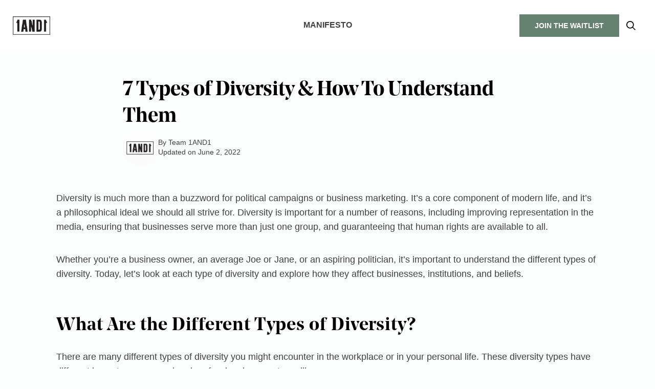

--- FILE ---
content_type: text/html; charset=UTF-8
request_url: https://www.1and1life.com/blog/types-of-diversity/
body_size: 56136
content:
<!DOCTYPE html>
<html lang="en" x-data="{ mobileMenuOpen: false, quizModalOpen: false }"> 
<head>
  <meta charset="UTF-8">
  <meta http-equiv="X-UA-Compatible" content="IE=edge">
  <meta name="viewport" content="width=device-width, initial-scale=1.0, maximum-scale=5">

  <link rel="preload" href="https://www.1and1life.com/wp-content/themes/wp-void-theme/assets/fonts/NoeDisplay-Semibold.woff2" as="font" type="font/woff2" crossorigin>
  <link rel="preload" href="https://www.1and1life.com/wp-content/themes/wp-void-theme/assets/fonts/NoeDisplay-Semibold.woff" as="font" type="font/woff" crossorigin>

      
  <title>7 Types Of Diversity &amp; How to Understand Them | 1AND1</title>

  <meta name='robots' content='index, follow, max-image-preview:large, max-snippet:-1, max-video-preview:-1' />

	<!-- This site is optimized with the Yoast SEO Premium plugin v22.3 (Yoast SEO v22.3) - https://yoast.com/wordpress/plugins/seo/ -->
	<meta name="description" content="Diversity is important, but it’s also multifaceted. Learn about the different types of diversity and how to understand them in this exploratory article." />
	<link rel="canonical" href="https://www.1and1life.com/blog/types-of-diversity/" />
	<meta property="og:locale" content="en_US" />
	<meta property="og:type" content="article" />
	<meta property="og:title" content="7 Types of Diversity &amp; How To Understand Them" />
	<meta property="og:description" content="Diversity is important, but it’s also multifaceted. Learn about the different types of diversity and how to understand them in this exploratory article." />
	<meta property="og:url" content="https://www.1and1life.com/blog/types-of-diversity/" />
	<meta property="og:site_name" content="1AND1" />
	<meta property="article:publisher" content="https://www.facebook.com/1and1app/" />
	<meta property="article:modified_time" content="2024-07-12T17:56:45+00:00" />
	<meta property="og:image" content="https://1and1life-cdn.s3.us-east-2.amazonaws.com/wp-content/uploads/2022/05/10044120/diverse.jpg" />
	<meta property="og:image:width" content="1500" />
	<meta property="og:image:height" content="1000" />
	<meta property="og:image:type" content="image/jpeg" />
	<meta name="twitter:card" content="summary_large_image" />
	<meta name="twitter:site" content="@1and1app" />
	<meta name="twitter:label1" content="Est. reading time" />
	<meta name="twitter:data1" content="7 minutes" />
	<script type="application/ld+json" class="yoast-schema-graph">{"@context":"https://schema.org","@graph":[{"@type":"WebPage","@id":"https://www.1and1life.com/blog/types-of-diversity/","url":"https://www.1and1life.com/blog/types-of-diversity/","name":"7 Types Of Diversity & How to Understand Them | 1AND1","isPartOf":{"@id":"https://www.1and1life.com/#website"},"primaryImageOfPage":{"@id":"https://www.1and1life.com/blog/types-of-diversity/#primaryimage"},"image":{"@id":"https://www.1and1life.com/blog/types-of-diversity/#primaryimage"},"thumbnailUrl":"https://1and1life-cdn.s3.us-east-2.amazonaws.com/wp-content/uploads/2022/05/10044120/diverse.jpg","datePublished":"2022-06-02T14:00:00+00:00","dateModified":"2024-07-12T17:56:45+00:00","description":"Diversity is important, but it’s also multifaceted. Learn about the different types of diversity and how to understand them in this exploratory article.","breadcrumb":{"@id":"https://www.1and1life.com/blog/types-of-diversity/#breadcrumb"},"inLanguage":"en-US","potentialAction":[{"@type":"ReadAction","target":["https://www.1and1life.com/blog/types-of-diversity/"]}]},{"@type":"ImageObject","inLanguage":"en-US","@id":"https://www.1and1life.com/blog/types-of-diversity/#primaryimage","url":"https://1and1life-cdn.s3.us-east-2.amazonaws.com/wp-content/uploads/2022/05/10044120/diverse.jpg","contentUrl":"https://1and1life-cdn.s3.us-east-2.amazonaws.com/wp-content/uploads/2022/05/10044120/diverse.jpg","width":1500,"height":1000,"caption":"Large diverse group of people smiling"},{"@type":"BreadcrumbList","@id":"https://www.1and1life.com/blog/types-of-diversity/#breadcrumb","itemListElement":[{"@type":"ListItem","position":1,"name":"1AND1","item":"https://www.1and1life.com/"},{"@type":"ListItem","position":2,"name":"Blog","item":"https://www.1and1life.com/blog/"},{"@type":"ListItem","position":3,"name":"7 Types of Diversity &#038; How To Understand Them"}]},{"@type":"WebSite","@id":"https://www.1and1life.com/#website","url":"https://www.1and1life.com/","name":"1AND1","description":"We Help You Build Positive Wellness Habits That Stick.","publisher":{"@id":"https://www.1and1life.com/#organization"},"potentialAction":[{"@type":"SearchAction","target":{"@type":"EntryPoint","urlTemplate":"https://www.1and1life.com/?s={search_term_string}"},"query-input":"required name=search_term_string"}],"inLanguage":"en-US"},{"@type":"Organization","@id":"https://www.1and1life.com/#organization","name":"1AND1","url":"https://www.1and1life.com/","logo":{"@type":"ImageObject","inLanguage":"en-US","@id":"https://www.1and1life.com/#/schema/logo/image/","url":"https://cdn.1and1life.com/wp-content/uploads/2022/08/10043615/1AND1_BOXEDLOGO-01.jpg","contentUrl":"https://cdn.1and1life.com/wp-content/uploads/2022/08/10043615/1AND1_BOXEDLOGO-01.jpg","width":1667,"height":799,"caption":"1AND1"},"image":{"@id":"https://www.1and1life.com/#/schema/logo/image/"},"sameAs":["https://www.facebook.com/1and1app/","https://twitter.com/1and1app","https://www.instagram.com/1and1app/","https://www.linkedin.com/company/1and1life/","https://www.tiktok.com/@1and1app/"]}]}</script>
	<!-- / Yoast SEO Premium plugin. -->


<link rel='dns-prefetch' href='//unpkg.com' />
<script type="text/javascript">
/* <![CDATA[ */
window._wpemojiSettings = {"baseUrl":"https:\/\/s.w.org\/images\/core\/emoji\/15.0.3\/72x72\/","ext":".png","svgUrl":"https:\/\/s.w.org\/images\/core\/emoji\/15.0.3\/svg\/","svgExt":".svg","source":{"concatemoji":"https:\/\/www.1and1life.com\/wp-includes\/js\/wp-emoji-release.min.js?ver=6.5.7"}};
/*! This file is auto-generated */
!function(i,n){var o,s,e;function c(e){try{var t={supportTests:e,timestamp:(new Date).valueOf()};sessionStorage.setItem(o,JSON.stringify(t))}catch(e){}}function p(e,t,n){e.clearRect(0,0,e.canvas.width,e.canvas.height),e.fillText(t,0,0);var t=new Uint32Array(e.getImageData(0,0,e.canvas.width,e.canvas.height).data),r=(e.clearRect(0,0,e.canvas.width,e.canvas.height),e.fillText(n,0,0),new Uint32Array(e.getImageData(0,0,e.canvas.width,e.canvas.height).data));return t.every(function(e,t){return e===r[t]})}function u(e,t,n){switch(t){case"flag":return n(e,"\ud83c\udff3\ufe0f\u200d\u26a7\ufe0f","\ud83c\udff3\ufe0f\u200b\u26a7\ufe0f")?!1:!n(e,"\ud83c\uddfa\ud83c\uddf3","\ud83c\uddfa\u200b\ud83c\uddf3")&&!n(e,"\ud83c\udff4\udb40\udc67\udb40\udc62\udb40\udc65\udb40\udc6e\udb40\udc67\udb40\udc7f","\ud83c\udff4\u200b\udb40\udc67\u200b\udb40\udc62\u200b\udb40\udc65\u200b\udb40\udc6e\u200b\udb40\udc67\u200b\udb40\udc7f");case"emoji":return!n(e,"\ud83d\udc26\u200d\u2b1b","\ud83d\udc26\u200b\u2b1b")}return!1}function f(e,t,n){var r="undefined"!=typeof WorkerGlobalScope&&self instanceof WorkerGlobalScope?new OffscreenCanvas(300,150):i.createElement("canvas"),a=r.getContext("2d",{willReadFrequently:!0}),o=(a.textBaseline="top",a.font="600 32px Arial",{});return e.forEach(function(e){o[e]=t(a,e,n)}),o}function t(e){var t=i.createElement("script");t.src=e,t.defer=!0,i.head.appendChild(t)}"undefined"!=typeof Promise&&(o="wpEmojiSettingsSupports",s=["flag","emoji"],n.supports={everything:!0,everythingExceptFlag:!0},e=new Promise(function(e){i.addEventListener("DOMContentLoaded",e,{once:!0})}),new Promise(function(t){var n=function(){try{var e=JSON.parse(sessionStorage.getItem(o));if("object"==typeof e&&"number"==typeof e.timestamp&&(new Date).valueOf()<e.timestamp+604800&&"object"==typeof e.supportTests)return e.supportTests}catch(e){}return null}();if(!n){if("undefined"!=typeof Worker&&"undefined"!=typeof OffscreenCanvas&&"undefined"!=typeof URL&&URL.createObjectURL&&"undefined"!=typeof Blob)try{var e="postMessage("+f.toString()+"("+[JSON.stringify(s),u.toString(),p.toString()].join(",")+"));",r=new Blob([e],{type:"text/javascript"}),a=new Worker(URL.createObjectURL(r),{name:"wpTestEmojiSupports"});return void(a.onmessage=function(e){c(n=e.data),a.terminate(),t(n)})}catch(e){}c(n=f(s,u,p))}t(n)}).then(function(e){for(var t in e)n.supports[t]=e[t],n.supports.everything=n.supports.everything&&n.supports[t],"flag"!==t&&(n.supports.everythingExceptFlag=n.supports.everythingExceptFlag&&n.supports[t]);n.supports.everythingExceptFlag=n.supports.everythingExceptFlag&&!n.supports.flag,n.DOMReady=!1,n.readyCallback=function(){n.DOMReady=!0}}).then(function(){return e}).then(function(){var e;n.supports.everything||(n.readyCallback(),(e=n.source||{}).concatemoji?t(e.concatemoji):e.wpemoji&&e.twemoji&&(t(e.twemoji),t(e.wpemoji)))}))}((window,document),window._wpemojiSettings);
/* ]]> */
</script>
<style id='wp-emoji-styles-inline-css' type='text/css'>

	img.wp-smiley, img.emoji {
		display: inline !important;
		border: none !important;
		box-shadow: none !important;
		height: 1em !important;
		width: 1em !important;
		margin: 0 0.07em !important;
		vertical-align: -0.1em !important;
		background: none !important;
		padding: 0 !important;
	}
</style>
<style id='global-styles-inline-css' type='text/css'>
body{--wp--preset--color--black: #000000;--wp--preset--color--cyan-bluish-gray: #abb8c3;--wp--preset--color--white: #ffffff;--wp--preset--color--pale-pink: #f78da7;--wp--preset--color--vivid-red: #cf2e2e;--wp--preset--color--luminous-vivid-orange: #ff6900;--wp--preset--color--luminous-vivid-amber: #fcb900;--wp--preset--color--light-green-cyan: #7bdcb5;--wp--preset--color--vivid-green-cyan: #00d084;--wp--preset--color--pale-cyan-blue: #8ed1fc;--wp--preset--color--vivid-cyan-blue: #0693e3;--wp--preset--color--vivid-purple: #9b51e0;--wp--preset--gradient--vivid-cyan-blue-to-vivid-purple: linear-gradient(135deg,rgba(6,147,227,1) 0%,rgb(155,81,224) 100%);--wp--preset--gradient--light-green-cyan-to-vivid-green-cyan: linear-gradient(135deg,rgb(122,220,180) 0%,rgb(0,208,130) 100%);--wp--preset--gradient--luminous-vivid-amber-to-luminous-vivid-orange: linear-gradient(135deg,rgba(252,185,0,1) 0%,rgba(255,105,0,1) 100%);--wp--preset--gradient--luminous-vivid-orange-to-vivid-red: linear-gradient(135deg,rgba(255,105,0,1) 0%,rgb(207,46,46) 100%);--wp--preset--gradient--very-light-gray-to-cyan-bluish-gray: linear-gradient(135deg,rgb(238,238,238) 0%,rgb(169,184,195) 100%);--wp--preset--gradient--cool-to-warm-spectrum: linear-gradient(135deg,rgb(74,234,220) 0%,rgb(151,120,209) 20%,rgb(207,42,186) 40%,rgb(238,44,130) 60%,rgb(251,105,98) 80%,rgb(254,248,76) 100%);--wp--preset--gradient--blush-light-purple: linear-gradient(135deg,rgb(255,206,236) 0%,rgb(152,150,240) 100%);--wp--preset--gradient--blush-bordeaux: linear-gradient(135deg,rgb(254,205,165) 0%,rgb(254,45,45) 50%,rgb(107,0,62) 100%);--wp--preset--gradient--luminous-dusk: linear-gradient(135deg,rgb(255,203,112) 0%,rgb(199,81,192) 50%,rgb(65,88,208) 100%);--wp--preset--gradient--pale-ocean: linear-gradient(135deg,rgb(255,245,203) 0%,rgb(182,227,212) 50%,rgb(51,167,181) 100%);--wp--preset--gradient--electric-grass: linear-gradient(135deg,rgb(202,248,128) 0%,rgb(113,206,126) 100%);--wp--preset--gradient--midnight: linear-gradient(135deg,rgb(2,3,129) 0%,rgb(40,116,252) 100%);--wp--preset--font-size--small: 13px;--wp--preset--font-size--medium: 20px;--wp--preset--font-size--large: 36px;--wp--preset--font-size--x-large: 42px;--wp--preset--spacing--20: 0.44rem;--wp--preset--spacing--30: 0.67rem;--wp--preset--spacing--40: 1rem;--wp--preset--spacing--50: 1.5rem;--wp--preset--spacing--60: 2.25rem;--wp--preset--spacing--70: 3.38rem;--wp--preset--spacing--80: 5.06rem;--wp--preset--shadow--natural: 6px 6px 9px rgba(0, 0, 0, 0.2);--wp--preset--shadow--deep: 12px 12px 50px rgba(0, 0, 0, 0.4);--wp--preset--shadow--sharp: 6px 6px 0px rgba(0, 0, 0, 0.2);--wp--preset--shadow--outlined: 6px 6px 0px -3px rgba(255, 255, 255, 1), 6px 6px rgba(0, 0, 0, 1);--wp--preset--shadow--crisp: 6px 6px 0px rgba(0, 0, 0, 1);}:where(.is-layout-flex){gap: 0.5em;}:where(.is-layout-grid){gap: 0.5em;}body .is-layout-flex{display: flex;}body .is-layout-flex{flex-wrap: wrap;align-items: center;}body .is-layout-flex > *{margin: 0;}body .is-layout-grid{display: grid;}body .is-layout-grid > *{margin: 0;}:where(.wp-block-columns.is-layout-flex){gap: 2em;}:where(.wp-block-columns.is-layout-grid){gap: 2em;}:where(.wp-block-post-template.is-layout-flex){gap: 1.25em;}:where(.wp-block-post-template.is-layout-grid){gap: 1.25em;}.has-black-color{color: var(--wp--preset--color--black) !important;}.has-cyan-bluish-gray-color{color: var(--wp--preset--color--cyan-bluish-gray) !important;}.has-white-color{color: var(--wp--preset--color--white) !important;}.has-pale-pink-color{color: var(--wp--preset--color--pale-pink) !important;}.has-vivid-red-color{color: var(--wp--preset--color--vivid-red) !important;}.has-luminous-vivid-orange-color{color: var(--wp--preset--color--luminous-vivid-orange) !important;}.has-luminous-vivid-amber-color{color: var(--wp--preset--color--luminous-vivid-amber) !important;}.has-light-green-cyan-color{color: var(--wp--preset--color--light-green-cyan) !important;}.has-vivid-green-cyan-color{color: var(--wp--preset--color--vivid-green-cyan) !important;}.has-pale-cyan-blue-color{color: var(--wp--preset--color--pale-cyan-blue) !important;}.has-vivid-cyan-blue-color{color: var(--wp--preset--color--vivid-cyan-blue) !important;}.has-vivid-purple-color{color: var(--wp--preset--color--vivid-purple) !important;}.has-black-background-color{background-color: var(--wp--preset--color--black) !important;}.has-cyan-bluish-gray-background-color{background-color: var(--wp--preset--color--cyan-bluish-gray) !important;}.has-white-background-color{background-color: var(--wp--preset--color--white) !important;}.has-pale-pink-background-color{background-color: var(--wp--preset--color--pale-pink) !important;}.has-vivid-red-background-color{background-color: var(--wp--preset--color--vivid-red) !important;}.has-luminous-vivid-orange-background-color{background-color: var(--wp--preset--color--luminous-vivid-orange) !important;}.has-luminous-vivid-amber-background-color{background-color: var(--wp--preset--color--luminous-vivid-amber) !important;}.has-light-green-cyan-background-color{background-color: var(--wp--preset--color--light-green-cyan) !important;}.has-vivid-green-cyan-background-color{background-color: var(--wp--preset--color--vivid-green-cyan) !important;}.has-pale-cyan-blue-background-color{background-color: var(--wp--preset--color--pale-cyan-blue) !important;}.has-vivid-cyan-blue-background-color{background-color: var(--wp--preset--color--vivid-cyan-blue) !important;}.has-vivid-purple-background-color{background-color: var(--wp--preset--color--vivid-purple) !important;}.has-black-border-color{border-color: var(--wp--preset--color--black) !important;}.has-cyan-bluish-gray-border-color{border-color: var(--wp--preset--color--cyan-bluish-gray) !important;}.has-white-border-color{border-color: var(--wp--preset--color--white) !important;}.has-pale-pink-border-color{border-color: var(--wp--preset--color--pale-pink) !important;}.has-vivid-red-border-color{border-color: var(--wp--preset--color--vivid-red) !important;}.has-luminous-vivid-orange-border-color{border-color: var(--wp--preset--color--luminous-vivid-orange) !important;}.has-luminous-vivid-amber-border-color{border-color: var(--wp--preset--color--luminous-vivid-amber) !important;}.has-light-green-cyan-border-color{border-color: var(--wp--preset--color--light-green-cyan) !important;}.has-vivid-green-cyan-border-color{border-color: var(--wp--preset--color--vivid-green-cyan) !important;}.has-pale-cyan-blue-border-color{border-color: var(--wp--preset--color--pale-cyan-blue) !important;}.has-vivid-cyan-blue-border-color{border-color: var(--wp--preset--color--vivid-cyan-blue) !important;}.has-vivid-purple-border-color{border-color: var(--wp--preset--color--vivid-purple) !important;}.has-vivid-cyan-blue-to-vivid-purple-gradient-background{background: var(--wp--preset--gradient--vivid-cyan-blue-to-vivid-purple) !important;}.has-light-green-cyan-to-vivid-green-cyan-gradient-background{background: var(--wp--preset--gradient--light-green-cyan-to-vivid-green-cyan) !important;}.has-luminous-vivid-amber-to-luminous-vivid-orange-gradient-background{background: var(--wp--preset--gradient--luminous-vivid-amber-to-luminous-vivid-orange) !important;}.has-luminous-vivid-orange-to-vivid-red-gradient-background{background: var(--wp--preset--gradient--luminous-vivid-orange-to-vivid-red) !important;}.has-very-light-gray-to-cyan-bluish-gray-gradient-background{background: var(--wp--preset--gradient--very-light-gray-to-cyan-bluish-gray) !important;}.has-cool-to-warm-spectrum-gradient-background{background: var(--wp--preset--gradient--cool-to-warm-spectrum) !important;}.has-blush-light-purple-gradient-background{background: var(--wp--preset--gradient--blush-light-purple) !important;}.has-blush-bordeaux-gradient-background{background: var(--wp--preset--gradient--blush-bordeaux) !important;}.has-luminous-dusk-gradient-background{background: var(--wp--preset--gradient--luminous-dusk) !important;}.has-pale-ocean-gradient-background{background: var(--wp--preset--gradient--pale-ocean) !important;}.has-electric-grass-gradient-background{background: var(--wp--preset--gradient--electric-grass) !important;}.has-midnight-gradient-background{background: var(--wp--preset--gradient--midnight) !important;}.has-small-font-size{font-size: var(--wp--preset--font-size--small) !important;}.has-medium-font-size{font-size: var(--wp--preset--font-size--medium) !important;}.has-large-font-size{font-size: var(--wp--preset--font-size--large) !important;}.has-x-large-font-size{font-size: var(--wp--preset--font-size--x-large) !important;}
.wp-block-navigation a:where(:not(.wp-element-button)){color: inherit;}
:where(.wp-block-post-template.is-layout-flex){gap: 1.25em;}:where(.wp-block-post-template.is-layout-grid){gap: 1.25em;}
:where(.wp-block-columns.is-layout-flex){gap: 2em;}:where(.wp-block-columns.is-layout-grid){gap: 2em;}
.wp-block-pullquote{font-size: 1.5em;line-height: 1.6;}
</style>
<link rel="preload" href="https://www.1and1life.com/wp-content/plugins/table-sorter/wp-style.css?ver=6.5.7" as="style" id="table-sorter-custom-css" media="all" onload="this.rel='stylesheet';this.onload='';"><noscript><link rel='stylesheet' id='table-sorter-custom-css-css' href='https://www.1and1life.com/wp-content/plugins/table-sorter/wp-style.css?ver=6.5.7' type='text/css' media='all' />
</noscript><link rel="preload" href="https://www.1and1life.com/wp-content/themes/wp-void-theme/dist/css/index.min.css?ver=1.3" as="style" id="index" media="all" onload="this.rel='stylesheet';this.onload='';"><noscript><link rel='stylesheet' id='index-css' href='https://www.1and1life.com/wp-content/themes/wp-void-theme/dist/css/index.min.css?ver=1.3' type='text/css' media='all' />
</noscript><link rel="preload" href="https://www.1and1life.com/wp-content/plugins/sassy-social-share/public/css/sassy-social-share-public.css?ver=3.3.60" as="style" id="heateor_sss_frontend_css" media="all" onload="this.rel='stylesheet';this.onload='';"><noscript><link rel='stylesheet' id='heateor_sss_frontend_css-css' href='https://www.1and1life.com/wp-content/plugins/sassy-social-share/public/css/sassy-social-share-public.css?ver=3.3.60' type='text/css' media='all' />
</noscript><style id='heateor_sss_frontend_css-inline-css' type='text/css'>
.heateor_sss_button_instagram span.heateor_sss_svg,a.heateor_sss_instagram span.heateor_sss_svg{background:radial-gradient(circle at 30% 107%,#fdf497 0,#fdf497 5%,#fd5949 45%,#d6249f 60%,#285aeb 90%)}.heateor_sss_horizontal_sharing .heateor_sss_svg,.heateor_sss_standard_follow_icons_container .heateor_sss_svg{color:#fff;border-width:0px;border-style:solid;border-color:transparent}.heateor_sss_horizontal_sharing .heateorSssTCBackground{color:#666}.heateor_sss_horizontal_sharing span.heateor_sss_svg:hover,.heateor_sss_standard_follow_icons_container span.heateor_sss_svg:hover{border-color:transparent;}.heateor_sss_vertical_sharing span.heateor_sss_svg,.heateor_sss_floating_follow_icons_container span.heateor_sss_svg{color:#fff;border-width:0px;border-style:solid;border-color:transparent;}.heateor_sss_vertical_sharing .heateorSssTCBackground{color:#666;}.heateor_sss_vertical_sharing span.heateor_sss_svg:hover,.heateor_sss_floating_follow_icons_container span.heateor_sss_svg:hover{border-color:transparent;}@media screen and (max-width:783px) {.heateor_sss_vertical_sharing{display:none!important}}
</style>
<script type="text/javascript" defer="defer" src="https://www.1and1life.com/wp-includes/js/jquery/jquery.min.js?ver=3.7.1" id="jquery-core-js"></script>
<script type="text/javascript" defer="defer" src="https://www.1and1life.com/wp-includes/js/jquery/jquery-migrate.min.js?ver=3.4.1" id="jquery-migrate-js"></script>
<script type="text/javascript" defer="defer" src="https://www.1and1life.com/wp-content/plugins/table-sorter/jquery.tablesorter.min.js?ver=6.5.7" id="table-sorter-js"></script>
<script type="text/javascript" defer="defer" src="https://www.1and1life.com/wp-content/plugins/table-sorter/jquery.metadata.js?ver=2.2" id="table-sorter-metadata-js"></script>
<script type="text/javascript" defer="defer" src="https://www.1and1life.com/wp-content/plugins/table-sorter/wp-script.js?ver=2.2" id="table-sorter-custom-js-js"></script>
<link rel="https://api.w.org/" href="https://www.1and1life.com/wp-json/" /><link rel="alternate" type="application/json" href="https://www.1and1life.com/wp-json/wp/v2/posts/39996" /><link rel="EditURI" type="application/rsd+xml" title="RSD" href="https://www.1and1life.com/xmlrpc.php?rsd" />
<meta name="generator" content="WordPress 6.5.7" />
<link rel='shortlink' href='https://www.1and1life.com/?p=39996' />
<link rel="alternate" type="application/json+oembed" href="https://www.1and1life.com/wp-json/oembed/1.0/embed?url=https%3A%2F%2Fwww.1and1life.com%2Fblog%2Ftypes-of-diversity%2F" />
<link rel="alternate" type="text/xml+oembed" href="https://www.1and1life.com/wp-json/oembed/1.0/embed?url=https%3A%2F%2Fwww.1and1life.com%2Fblog%2Ftypes-of-diversity%2F&#038;format=xml" />
<style type="text/css"> .tippy-box[data-theme~="wprm"] { background-color: #333333; color: #FFFFFF; } .tippy-box[data-theme~="wprm"][data-placement^="top"] > .tippy-arrow::before { border-top-color: #333333; } .tippy-box[data-theme~="wprm"][data-placement^="bottom"] > .tippy-arrow::before { border-bottom-color: #333333; } .tippy-box[data-theme~="wprm"][data-placement^="left"] > .tippy-arrow::before { border-left-color: #333333; } .tippy-box[data-theme~="wprm"][data-placement^="right"] > .tippy-arrow::before { border-right-color: #333333; } .tippy-box[data-theme~="wprm"] a { color: #FFFFFF; } .wprm-comment-rating svg { width: 18px !important; height: 18px !important; } img.wprm-comment-rating { width: 90px !important; height: 18px !important; } body { --comment-rating-star-color: #343434; } body { --wprm-popup-font-size: 16px; } body { --wprm-popup-background: #ffffff; } body { --wprm-popup-title: #000000; } body { --wprm-popup-content: #444444; } body { --wprm-popup-button-background: #444444; } body { --wprm-popup-button-text: #ffffff; }</style><style type="text/css">.wprm-glossary-term {color: #5A822B;text-decoration: underline;cursor: help;}</style><style>.wp-block-gallery.is-cropped .blocks-gallery-item picture{height:100%;width:100%;}</style><link rel="icon" href="https://1and1life-cdn.s3.us-east-2.amazonaws.com/wp-content/uploads/2020/12/10082118/1and1-favicon.png" sizes="32x32" />
<link rel="icon" href="https://1and1life-cdn.s3.us-east-2.amazonaws.com/wp-content/uploads/2020/12/10082118/1and1-favicon.png" sizes="192x192" />
<link rel="apple-touch-icon" href="https://1and1life-cdn.s3.us-east-2.amazonaws.com/wp-content/uploads/2020/12/10082118/1and1-favicon.png" />
<meta name="msapplication-TileImage" content="https://1and1life-cdn.s3.us-east-2.amazonaws.com/wp-content/uploads/2020/12/10082118/1and1-favicon.png" />
		<style type="text/css" id="wp-custom-css">
			.highlight {
        background-color: #ffff99; 
    }

    table {
      border: 1px solid black;
      border-collapse: collapse;
    }
    th, td {
      border: 1px solid black;
      padding: 8px;
    }
    th {
      background-color: #bababa;
      color: white;
    }
		</style>
		  <style id="critical-css">
    @font-face {
      font-family: 'NoeDisplay';
      src: url( 'https://www.1and1life.com/wp-content/themes/wp-void-theme/assets/fonts/NoeDisplay-Semibold.eot') format('eot');
      src: url( 'https://www.1and1life.com/wp-content/themes/wp-void-theme/assets/fonts/NoeDisplay-Semibold.woff') format('woff'),
          url( 'https://www.1and1life.com/wp-content/themes/wp-void-theme/assets/fonts/NoeDisplay-Semibold.woff2') format('woff2');
      font-weight: 700;
    }
    /*! modern-normalize v1.1.0 | MIT License | https://github.com/sindresorhus/modern-normalize */*,::before,::after{-webkit-box-sizing:border-box;box-sizing:border-box}
html{font-family:system-ui,"Segoe UI",Roboto,Helvetica,Arial,sans-serif,"Apple Color Emoji","Segoe UI Emoji";line-height:1.15;-webkit-text-size-adjust:100%;-moz-tab-size:4;-o-tab-size:4;tab-size:4}
body{margin:0;width:100%;min-height:100vh}
hr{height:0;color:inherit}
abbr[title]{-webkit-text-decoration:underline dotted;text-decoration:underline dotted}
b,strong{font-weight:bolder}
code,kbd,samp,pre{font-family:ui-monospace,SFMono-Regular,Consolas,"Liberation Mono",Menlo,monospace;font-size:1em}
small{font-size:80%}
sub,sup{font-size:75%;line-height:0;position:relative;vertical-align:baseline}
sub{bottom:-0.25em}
sup{top:-0.5em}
table{text-indent:0;border-color:inherit}
button,input,optgroup,select,textarea{font-family:inherit;font-size:100%;line-height:1.15;margin:0}
button,select{text-transform:none}
button,[type=button],[type=reset],[type=submit]{-webkit-appearance:button}
::-moz-focus-inner{border-style:none;padding:0}
:-moz-focusring{outline:1px dotted ButtonText}
:-moz-ui-invalid{box-shadow:none}
legend{padding:0}
progress{vertical-align:baseline}
::-webkit-inner-spin-button,::-webkit-outer-spin-button{height:auto}
[type=search]{-webkit-appearance:textfield;outline-offset:-2px}
::-webkit-search-decoration{-webkit-appearance:none}
::-webkit-file-upload-button{-webkit-appearance:button;font:inherit}
summary{display:list-item}
blockquote,dl,dd,h1,h2,h3,h4,h5,h6,hr,figure,p,pre,a,span,ul,ol{margin:0;line-height:1em}
h1,h2,h3,h4,h5,h6{font-size:inherit;font-weight:inherit}
ol,ul{list-style:none;margin:0;padding:0}
img,svg,video,canvas,audio,iframe,embed,object{display:block;vertical-align:middle}
img,video{max-width:100%;height:auto}
*,::before,::after{border-width:0;border-style:solid;border-color:currentColor}
button{cursor:pointer;-webkit-appearance:none;-moz-appearance:none;appearance:none;background:inherit;color:inherit;fill:inherit}
[x-cloak]{display:none !important}
:root{--default-text-align:left;--default-justify:start;--section-py-default:6rem;--section-px-default:clamp(2.5rem,7vw,8rem);--section-gap-default:8rem;--section-gap:var(--section-gap-default);--container-max-w-default:146rem;--container-max-w-small:108rem;--container-max-w-content:80rem;--row-gap-default:6.4rem;--column-gap-default:1.5rem;--color-primary-400:#125e83;--color-secondary-400:hsla(148,12%,45%,1);--color-secondary-500:hsla(146,12%,39%,1);--color-secondary-700:#064e3b;--color-tertiary-400:hsla(0,100%,29%,1);--radial-gradient-primary-down:radial-gradient(100% 100% at 49.02% 0,rgba(103,141,152,0.20) 0,rgba(255,255,255,0.20) 100%);--radial-gradient-primary-up:radial-gradient(100% 100% at 49.02% 0,rgba(255,255,255,0.20) 0,rgba(103,141,152,0.20) 100%);--input-color:rgba(0,0,0,.75);--body-color:rgba(0,0,0,.75);--body-color-subtle:rgba(0,0,0,.6);--heading-color:rgba(0,0,0,1);--mobile-menu-bg:white;--box-shadow-xl:0 3rem 4rem rgba(0,0,0,.1);--container-bg:#ecf1f2}
a{color:inherit;text-decoration:none;cursor:pointer}
header{max-width:100vw;width:100%}
main{max-width:100vw;width:100%}
.sr-only,.screen-reader-text{position:absolute;width:1px;height:1px;padding:0;margin:-1px;overflow:hidden;clip:rect(0,0,0,0);white-space:nowrap;border-width:0}
.overflow-y-hidden{overflow-y:hidden}
.icon-wrapper{display:-ms-grid;display:grid;place-items:center;-ms-grid-columns:100%;grid-template-columns:100%;-ms-grid-rows:1fr;grid-template-rows:1fr}
.icon-wrapper .icon-label{text-indent:-9999rem}
.icon-wrapper svg,.icon-wrapper path,.icon-wrapper rect{fill:currentColor}
.icon-wrapper>*{-ms-grid-column:1;grid-column:1;-ms-grid-row:1;grid-row:1}
.text-default{text-align:var(--default-text-align)}
.justify-default{-webkit-box-pack:var(--default-justify);-ms-flex-pack:var(--default-justify);justify-content:var(--default-justify)}
img{width:100%;display:block;height:auto;-o-object-fit:cover;object-fit:cover}
.aspect-ratio{width:100%;height:0;padding-bottom:calc(var(--ratio, 1) * 100%);display:block;position:relative}
.aspect-ratio>*,.aspect-ratio>picture>*{position:absolute;inset:0;width:100%;height:100%}
.row.row-text-markdown{grid-gap:0}
:root,html{font-size:10px;scroll-behavior:smooth}
body{--font-heading:"NoeDisplay",Arial,Georgia,"Times New Roman",Times,serif;--font-base:-apple-system,BlinkMacSystemFont,"Segoe UI",Roboto,Oxygen,Ubuntu,Cantarell,"Open Sans","Helvetica Neue",sans-serif;--font-size-base:1.6rem;font-size:var(--font-size,var(--font-size-base));font-family:var(--font-base);line-height:1.5em;color:var(--body-color);-webkit-font-smoothing:antialiased;font-synthesis:none;text-rendering:optimizeLegibility;background:#fcfdfd}
button{color:var(--button-color,var(--body-color))}
.font-heading{font-family:var(--font-heading)}
[class*=heading-]{color:var(--heading-color)}
.content-typography h2,body#tinymce.wp-editor h2,.heading-xxl{font-size:3.6rem;line-height:1.2em;font-weight:600;letter-spacing:.025em;font-family:var(--font-heading)}
.content-typography h3,body#tinymce.wp-editor h3,.heading-xl{font-weight:700;font-size:2.4rem;line-height:1.3em}
.content-typography h4,body#tinymce.wp-editor h4,.heading-lg{font-size:2rem;font-weight:700;line-height:1.3em}
.content-typography h5,body#tinymce.wp-editor h5,.heading-md{font-size:1.8rem;font-weight:700;line-height:1.3em}
.content-typography h6,body#tinymce.wp-editor h6,.heading-sm{font-size:1.8rem;font-weight:600;letter-spacing:.025em;line-height:1.5em}
.heading-xs{font-size:1.6rem;font-weight:600;letter-spacing:.025em;line-height:1.5em}
.text-subtle{opacity:.6;color:var(--body-color)}
.text-md{font-size:1.6rem}
.instagram-media,body#tinymce.wp-editor .instagram-media{margin:0 auto !important}
.btn{display:-webkit-box;display:-ms-flexbox;display:flex;text-align:center;padding:1rem 2.5rem;text-transform:uppercase;font-weight:600;background:rgba(0,0,0,0.1);font-size:1.4rem;padding:1.5rem 3rem;-webkit-box-align:center;-ms-flex-align:center;align-items:center;-webkit-box-pack:center;-ms-flex-pack:center;justify-content:center;color:white;text-decoration:none;position:relative;-webkit-transition:all .2s ease-in-out;transition:all .2s ease-in-out}
.btn::after{--offset:1px;content:"";display:block;border:1px solid transparent;position:absolute;inset:var(--offset);width:calc(100% - 2 * var(--offset));height:calc(100% - 2 * var(--offset));-webkit-transition:.2s ease-out;transition:.2s ease-out;pointer-events:none}
.btn:hover::after,.btn:focus-within::after{--offset:2px;border-color:var(--color-secondary-400)}
.btn:hover,.btn:focus-within,.btn:active{background:rgba(0,0,0,0.15)}
.btn.btn-primary{background:var(--color-secondary-400);color:white}
.btn.btn-primary:hover,.btn.btn-primary:focus-within{background:var(--color-secondary-500)}
.btn.btn-secondary{background:rgba(0,0,0,0.1);color:var(--body-color)}
.btn.btn-secondary:hover,.btn.btn-secondary:focus-within{background:rgba(0,0,0,0.2)}
.btn .btn-label::before{content:"";display:block;position:absolute;inset:0}
.btn-height{-ms-flex-negative:0;flex-shrink:0}
.btn-height img{max-height:4.6rem;width:auto}
.app-store-link{overflow:visible;display:block;display:-webkit-box;display:-ms-flexbox;display:flex;-webkit-box-align:center;-ms-flex-align:center;align-items:center;-webkit-box-pack:center;-ms-flex-pack:center;justify-content:center;position:relative;-ms-flex-negative:0;flex-shrink:0}
.app-store-link img{height:5rem;width:auto}
.heading-headline{text-transform:uppercase;font-size:1.4rem;letter-spacing:.1em;color:var(--secondary-on,var(--color-secondary-500));font-weight:600}
.heading-headline+h1,.heading-headline+h2,.heading-headline+h3,.heading-headline+h4,.heading-headline+[class*=heading-]{margin-top:.8rem}
p{font-size:var(--font-size-base);line-height:1.3em}
.content-spacing,.content-typography,body#tinymce.wp-editor{--content-line-height:1.6em}
.content-spacing p+h1:not(:first-child),.content-spacing p+h2:not(:first-child),.content-spacing p+h3:not(:first-child),.content-spacing p+h4:not(:first-child),.content-spacing p+h5:not(:first-child),.content-spacing p+h6:not(:first-child),.content-typography p+h1:not(:first-child),.content-typography p+h2:not(:first-child),.content-typography p+h3:not(:first-child),.content-typography p+h4:not(:first-child),.content-typography p+h5:not(:first-child),.content-typography p+h6:not(:first-child),body#tinymce.wp-editor p+h1:not(:first-child),body#tinymce.wp-editor p+h2:not(:first-child),body#tinymce.wp-editor p+h3:not(:first-child),body#tinymce.wp-editor p+h4:not(:first-child),body#tinymce.wp-editor p+h5:not(:first-child),body#tinymce.wp-editor p+h6:not(:first-child){margin-top:6.4rem}
.content-spacing p,.content-typography p,body#tinymce.wp-editor p{line-height:var(--content-line-height)}
.content-spacing h1,.content-spacing h2,.content-spacing h3,.content-spacing h4,.content-spacing h5,.content-spacing h6,.content-typography h1,.content-typography h2,.content-typography h3,.content-typography h4,.content-typography h5,.content-typography h6,body#tinymce.wp-editor h1,body#tinymce.wp-editor h2,body#tinymce.wp-editor h3,body#tinymce.wp-editor h4,body#tinymce.wp-editor h5,body#tinymce.wp-editor h6{line-height:1.3em;font-weight:600;color:var(--heading-color)}
.content-spacing h1+p,.content-spacing h2+p,.content-spacing h3+p,.content-spacing h4+p,.content-spacing h5+p,.content-spacing h6+p,.content-typography h1+p,.content-typography h2+p,.content-typography h3+p,.content-typography h4+p,.content-typography h5+p,.content-typography h6+p,body#tinymce.wp-editor h1+p,body#tinymce.wp-editor h2+p,body#tinymce.wp-editor h3+p,body#tinymce.wp-editor h4+p,body#tinymce.wp-editor h5+p,body#tinymce.wp-editor h6+p{margin-top:2.4rem}
.content-typography>*+*,body#tinymce.wp-editor>*+*{margin-top:3.6rem}
.content-typography .wp-block-columns,body#tinymce.wp-editor .wp-block-columns{display:-webkit-box;display:-ms-flexbox;display:flex;-webkit-box-orient:vertical;-webkit-box-direction:normal;-ms-flex-direction:column;flex-direction:column;margin:0}
.content-typography .wp-caption,body#tinymce.wp-editor .wp-caption{width:100% !important;display:-webkit-box;display:-ms-flexbox;display:flex;-webkit-box-orient:vertical;-webkit-box-direction:normal;-ms-flex-direction:column;flex-direction:column}
.content-typography .wp-caption-text,body#tinymce.wp-editor .wp-caption-text{color:white;font-style:italic;background:var(--color-primary-400);padding:.5rem 1.5rem;font-size:1.4rem;width:auto;-ms-flex-item-align:start;-ms-grid-row-align:start;align-self:start;-webkit-transform:translateY(-2rem) translateX(2rem);transform:translateY(-2rem) translateX(2rem);border-radius:2rem}
.content-typography .wp-caption-text a,body#tinymce.wp-editor .wp-caption-text a{color:white}
.content-typography .wp-caption-text::before,body#tinymce.wp-editor .wp-caption-text::before{border:1rem solid var(--color-primary-400);width:0;height:0;display:block;content:"";border-bottom-color:transparent;border-right-color:transparent;position:absolute;bottom:0;-webkit-transform:translateY(100%) scaleY(0.6) translateX(1rem);transform:translateY(100%) scaleY(0.6) translateX(1rem);-webkit-transform-origin:top center;transform-origin:top center}
.content-typography table,body#tinymce.wp-editor table{background:white;-webkit-box-shadow:var(--box-shadow-xl);box-shadow:var(--box-shadow-xl);border-color:transparent !important;border-collapse:collapse}
.content-typography table tr,.content-typography table td,.content-typography table th,body#tinymce.wp-editor table tr,body#tinymce.wp-editor table td,body#tinymce.wp-editor table th{border-color:hsl(0,0%,90%) !important}
.content-typography table td,.content-typography table th,body#tinymce.wp-editor table td,body#tinymce.wp-editor table th{padding:.5em}
.content-typography p:has(img),.content-typography figure,body#tinymce.wp-editor p:has(img),body#tinymce.wp-editor figure{width:100%;margin:7.2rem auto;max-width:90vmin}
.content-typography p:has(img) img,.content-typography figure img,body#tinymce.wp-editor p:has(img) img,body#tinymce.wp-editor figure img{width:100%;height:auto}
.content-typography p:has(>table),body#tinymce.wp-editor p:has(>table){width:100%;overflow-x:auto}
.content-typography .table-responsive,body#tinymce.wp-editor .table-responsive{width:100%;overflow-x:auto;width:calc(100vw - var(--section-px-default) * 2) !important}
.content-typography .table-responsive table,body#tinymce.wp-editor .table-responsive table{width:100%;min-width:calc(min(100vw, var(--container-max-w-content)) - var(--section-px-default) * 2)}
.content-typography .youtube-player,body#tinymce.wp-editor .youtube-player{width:100%;-webkit-box-shadow:var(--box-shadow-xl);box-shadow:var(--box-shadow-xl)}
.content-typography picture,body#tinymce.wp-editor picture{border:.1rem solid rgba(0,0,0,0.1);background:white;display:block;-webkit-box-shadow:var(--box-shadow-xl);box-shadow:var(--box-shadow-xl);border:1.5rem solid white}
.content-typography a,body#tinymce.wp-editor a{color:var(--color-primary-400);text-decoration:underline;text-underline-offset:.2em}
.content-typography a:hover,body#tinymce.wp-editor a:hover{text-decoration:none}
.content-typography p,body#tinymce.wp-editor p{color:var(--body-color)}
.content-typography *.single-article h1,.content-typography *.single-article h2,body#tinymce.wp-editor *.single-article h1,body#tinymce.wp-editor *.single-article h2{font-size:3.6rem;font-family:var(--font-heading)}
.content-typography *.single-article h2,body#tinymce.wp-editor *.single-article h2{font-size:2.4rem}
.content-typography *.single-article h2:not(:first-child),body#tinymce.wp-editor *.single-article h2:not(:first-child){margin-top:6.4rem}
.content-typography *.single-article h3,body#tinymce.wp-editor *.single-article h3{font-size:2rem}
.content-typography *.single-article h3+h3,.content-typography *.single-article h4,body#tinymce.wp-editor *.single-article h3+h3,body#tinymce.wp-editor *.single-article h4{font-size:1.8rem}
.content-typography iframe,body#tinymce.wp-editor iframe{width:100%}
.content-typography .embed-youtube,.content-typography p:has(>iframe[src*="youtube.com"]),.content-typography .is-type-video .wp-block-embed__wrapper,body#tinymce.wp-editor .embed-youtube,body#tinymce.wp-editor p:has(>iframe[src*="youtube.com"]),body#tinymce.wp-editor .is-type-video .wp-block-embed__wrapper{position:relative}
.content-typography .embed-youtube::before,.content-typography p:has(>iframe[src*="youtube.com"])::before,.content-typography .is-type-video .wp-block-embed__wrapper::before,body#tinymce.wp-editor .embed-youtube::before,body#tinymce.wp-editor p:has(>iframe[src*="youtube.com"])::before,body#tinymce.wp-editor .is-type-video .wp-block-embed__wrapper::before{content:"";display:block;width:100%;height:0;padding-bottom:56.25%;position:relative}
.content-typography .embed-youtube>*,.content-typography .embed-youtube iframe,.content-typography p:has(>iframe[src*="youtube.com"])>*,.content-typography p:has(>iframe[src*="youtube.com"]) iframe,.content-typography .is-type-video .wp-block-embed__wrapper>*,.content-typography .is-type-video .wp-block-embed__wrapper iframe,body#tinymce.wp-editor .embed-youtube>*,body#tinymce.wp-editor .embed-youtube iframe,body#tinymce.wp-editor p:has(>iframe[src*="youtube.com"])>*,body#tinymce.wp-editor p:has(>iframe[src*="youtube.com"]) iframe,body#tinymce.wp-editor .is-type-video .wp-block-embed__wrapper>*,body#tinymce.wp-editor .is-type-video .wp-block-embed__wrapper iframe{position:absolute;top:0;left:0;right:0;bottom:0;width:100%;height:100%}
.content-typography figcaption,body#tinymce.wp-editor figcaption{font-size:1.6rem;line-height:1.6em;color:var(--body-color-subtle);text-align:center;margin-top:1.5em}
.content-typography figcaption a,body#tinymce.wp-editor figcaption a{color:var(--body-color-subtle)}
.content-typography ul,.content-typography ol,body#tinymce.wp-editor ul,body#tinymce.wp-editor ol{line-height:1.5em}
.content-typography ul,body#tinymce.wp-editor ul{width:100%}
.content-typography ul li::before,body#tinymce.wp-editor ul li::before{content:"";display:block;background:var(--color-primary-400);width:.3em;height:.3em;margin-top:.7em;position:absolute;top:0;left:0}
.content-typography blockquote:not(.tiktok-embed),body#tinymce.wp-editor blockquote:not(.tiktok-embed){border-left:.6rem solid var(--color-primary-400);background:-webkit-gradient(linear,left top,right bottom,from(rgba(255,0,0,0.035)),to(transparent));background:linear-gradient(top left,rgba(255,0,0,0.035),transparent);display:-webkit-box;display:-ms-flexbox;display:flex;-webkit-box-orient:vertical;-webkit-box-direction:normal;-ms-flex-direction:column;flex-direction:column;gap:3rem}
.content-typography blockquote:not(.tiktok-embed) p,body#tinymce.wp-editor blockquote:not(.tiktok-embed) p{line-height:1.7em}
.content-typography blockquote:not(.tiktok-embed) cite,body#tinymce.wp-editor blockquote:not(.tiktok-embed) cite{font-style:normal;text-transform:uppercase;font-size:1.6rem;letter-spacing:.1em}
.content-typography blockquote:not(.tiktok-embed)>*,body#tinymce.wp-editor blockquote:not(.tiktok-embed)>*{padding:0 0 0 3rem}
.content-typography blockquote:not(.tiktok-embed)>*:first-child,body#tinymce.wp-editor blockquote:not(.tiktok-embed)>*:first-child{padding-top:3rem}
.content-typography blockquote:not(.tiktok-embed)>*:last-child,body#tinymce.wp-editor blockquote:not(.tiktok-embed)>*:last-child{padding-bottom:3rem}
.content-typography ol,body#tinymce.wp-editor ol{width:100%;counter-reset:list-counter}
.content-typography ol li,body#tinymce.wp-editor ol li{counter-increment:list-counter}
.content-typography ol li:before,body#tinymce.wp-editor ol li:before{content:counter(list-counter) ".";display:block;position:absolute;top:0;left:0}
.content-typography li,body#tinymce.wp-editor li{margin-top:1.2rem;position:relative;padding-left:2.2rem;line-height:var(--content-line-height);color:var(--body-color)}
section.section{display:-ms-grid;display:grid;-ms-grid-columns:100%;grid-template-columns:100%;-ms-grid-rows:1fr;grid-template-rows:1fr;place-items:center;padding:var(--section-py,var(--section-py-default)) var(--section-px,var(--section-px-default));position:relative}
section.section .section__header{display:-ms-grid;display:grid;place-items:center;text-align:center;gap:3.6rem}
section.section .section__header .content-typography{--font-size-base:1.8rem;max-width:60ch}
section.section .section__footer{display:-webkit-box;display:-ms-flexbox;display:flex;-webkit-box-pack:center;-ms-flex-pack:center;justify-content:center}
section.section .section__footer .btn{width:auto}
section.section .section-wrapper{width:100%}
section.section .section-wrapper>*{-ms-grid-column:1;grid-column:1;-ms-grid-row:1;grid-row:1;place-items:center}
section.section .section-content{display:-ms-grid;display:grid;-ms-grid-columns:100%;grid-template-columns:100%;grid-gap:var(--section-gap)}
section.section .section-bg{position:absolute;inset:0;z-index:-1;background-color:var(--color-bg)}
section.section .section-bg img,section.section .section-bg picture{position:absolute;inset:0;-o-object-fit:cover;object-fit:cover;width:100%;height:100%}
.section-sm{--section-py:6rem}
.button-group{display:-webkit-box;display:-ms-flexbox;display:flex;gap:1rem;-webkit-box-orient:vertical;-webkit-box-direction:normal;-ms-flex-direction:column;flex-direction:column;-webkit-box-align:center;-ms-flex-align:center;align-items:center;width:100%}
.container{display:-ms-grid;display:grid;max-width:var(--container-max-width,var(--container-max-w-default));grid-gap:var(--section-gap,var(--section-gap-default));width:100%;padding:0 var(--section-px,var(--section-px-default));margin:0 auto}
.container--small{--container-max-width:var(--container-max-w-small)}
.container--content{--container-max-width:calc(var(--container-max-w-content) + 42rem)}
.row{grid-gap:var(--row-gap,var(--row-gap-default))}
.column{width:100%;display:-webkit-box;display:-ms-flexbox;display:flex;-webkit-box-orient:vertical;-webkit-box-direction:normal;-ms-flex-direction:column;flex-direction:column;grid-gap:var(--column-gap,var(--column-gap-default));-webkit-box-align:var(--align-x);-ms-flex-align:var(--align-x);align-items:var(--align-x);-webkit-box-pack:var(--align-y);-ms-flex-pack:var(--align-y);justify-content:var(--align-y);text-align:var(--align-text)}
.index-posts{counter-reset:term}
.index-posts section{counter-increment:term}
.index-posts section .heading-term{display:-webkit-box;display:-ms-flexbox;display:flex;-webkit-box-align:baseline;-ms-flex-align:baseline;align-items:baseline;gap:.5ch}
.index-posts section .heading-term::before{content:"0" counter(term) ".";display:block;color:var(--color-secondary-400);font-size:.618em}
.section .section__container.width-full,.row.width-full{--container-max-w:none}
.section .section__container .max-width-xs,.row .max-width-xs{max-width:40ch}
.section .section__container .max-width-sm,.row .max-width-sm{max-width:45ch}
.section .section__container .max-width-md,.row .max-width-md{max-width:65ch}
.section .section__container .max-width-lg,.row .max-width-lg{max-width:75ch}
.section{color:var(--body-color)}
.section .section__container{width:100%;max-width:var(--container-max-w,var(--container-max-w-default));margin:0 auto}
.section.space-y-sm{--section-py:4rem}
.section.space-y-md{--section-py:12rem}
.section.space-y-lg{--section-py:20rem}
.section.light,.section.dark,.section.accent,.section.bg-gradient-dark,.section.bg-gradient-accent,.section.bg-gradient-light{margin-top:-0.1rem;margin-bottom:-0.1rem}
body *:not(.bg-gradient-dark,.bg-gradient-accent,.bg-gradient-light).light{color:var(--body-color);--color-on:var(--body-color);--color-bg:rgba(0,0,0,0.05);--color-surface:rgba(236,241,242,1);--secondary-on:var(--color-secondary-500)}
body *:not(.bg-gradient-dark,.bg-gradient-accent,.bg-gradient-light).dark{color:white;--color-on:white;--heading-color:white;--body-color:var(--color-on);--color-bg:black;--color-surface:rgba(38,38,38);--secondary-on:var(--color-secondary-400)}
.bg-gradient-dark{background-image:-webkit-gradient(linear,left top,left bottom,from(black),to(#333));background-image:linear-gradient(black,#333);--color-on:white;--heading-color:white;--body-color:var(--color-on);--color-bg:black}
.bg-gradient-light{background-color:#f3f6f7;background-image:radial-gradient(farthest-corner at top,#FFF 0,rgba(255,255,255,0) 100%),-webkit-gradient(linear,left top,left bottom,from(transparent),to(#fff));background-image:radial-gradient(farthest-corner at top,#FFF 0,rgba(255,255,255,0) 100%),linear-gradient(to bottom,transparent,#fff);--color-on:var(--body-color);--color-bg:rgba(0,0,0,0.05)}
.bg-gradient-accent{background-image:radial-gradient(farthest-corner at center,rgba(103,141,152,0.2) 0,rgba(255,255,255,0.1) 100%)}
[class*=align-text]{--align-text-default:left;text-align:var(--align-text,var(--align-text-default))}
[class*=align-text] .section-content{text-align:var(--align-text,var(--align-text-default))}
.align-text-left{--align-text:left}
.align-text-center{--align-text:center}
.align-text-right{--align-text:right}
[class*=align-x]{--align-x-default:center;-webkit-box-pack:var(--align-x,var(--align-x-default));-ms-flex-pack:var(--align-x,var(--align-x-default));justify-content:var(--align-x,var(--align-x-default))}
[class*=align-x] .section-content{justify-items:var(--align-x,var(--align-x-default))}
.align-x-start{--align-x:start}
.align-x-end{--align-x:end}
.align-x-center{--align-x:center}
[class*=align-y]{--align-y-default:center;-webkit-box-pack:var(--align-y,var(--align-y-default));-ms-flex-pack:var(--align-y,var(--align-y-default));justify-content:var(--align-y,var(--align-y-default))}
.align-y-start{--align-y:start}
.align-y-end{--align-y:end}
.align-y-center{--align-y:center}
.header{top:0;z-index:10;width:100%;left:0;right:0;background:white}
.nav-desktop>*{-ms-grid-column:1;grid-column:1;-ms-grid-row:1;grid-row:1}
.header__search{--body-color:black;opacity:0;width:100%;background:white;place-items:center;z-index:10;display:-ms-grid;display:grid;pointer-events:none;-webkit-transition:opacity .2s ease-out;transition:opacity .2s ease-out}
.header__search.active{opacity:1;pointer-events:all}
.header__search .header__search--container.header__search--container.header__search--container{display:-webkit-box;display:-ms-flexbox;display:flex;gap:2rem}
.header__search .header__search--container.header__search--container.header__search--container svg,.header__search .header__search--container.header__search--container.header__search--container path{fill:var(--body-color)}
.header__search form{width:100%;max-width:none}
.header__search form .btn{-webkit-box-flex:0;-ms-flex-positive:0;flex-grow:0;place-items:center;text-align:center}
.header__search form .btn.icon{max-width:4.4rem}
.header__search form .btn svg{fill:white;margin:0 auto}
.header__search form .btn svg path{fill:white}
body.home .nav-desktop,body.home .logo,body.home path{-webkit-transition:background-color .2s ease-out,color .2s ease-out,fill .2s ease-out,-webkit-box-shadow .2s ease-out;transition:background-color .2s ease-out,color .2s ease-out,fill .2s ease-out,-webkit-box-shadow .2s ease-out;transition:background-color .2s ease-out,color .2s ease-out,box-shadow .2s ease-out,fill .2s ease-out;transition:background-color .2s ease-out,color .2s ease-out,box-shadow .2s ease-out,fill .2s ease-out,-webkit-box-shadow .2s ease-out}
body.home[data-hero-intersected=true] .nav-desktop{background:transparent;-webkit-box-shadow:0 0 0 rgba(0,0,0,0.1);box-shadow:0 0 0 rgba(0,0,0,0.1)}
.nav-mobile{display:-ms-grid;display:grid;-ms-grid-columns:6rem 2fr 6rem;grid-template-columns:6rem 2fr 6rem;place-items:center;width:100%;padding:1.6rem;background:var(--mobile-menu-bg,var(--surface-bg));color:var(--mobile-menu-color,var(--text-body));-webkit-box-shadow:0 1rem 2rem rgba(0,0,0,0.05);box-shadow:0 1rem 2rem rgba(0,0,0,0.05)}
.nav-mobile .header__search{-ms-grid-column:1;-ms-grid-column-span:3;grid-column:1/4;margin-top:2rem;display:none}
.nav-mobile .header__search.active{display:block}
.nav-mobile .nav-mobile__logo{max-width:6rem;margin:0 auto}
.nav-mobile .nav-mobile__menu-button{width:4.4rem;height:4.4rem;text-indent:-9999rem}
.nav-mobile .nav-mobile__search-button{-ms-flex-item-align:end;-ms-grid-row-align:end;align-self:end;width:4.4rem;height:4.4rem;text-indent:-9999rem}
.mobile-menu-items-container .sub-menu{max-height:calc(100vh - 24rem);overflow-y:scroll;-webkit-box-shadow:inset 0 -1rem 1rem rgba(0,0,0,0.025);box-shadow:inset 0 -1rem 1rem rgba(0,0,0,0.025)}
.mobile-menu-items-container .sub-menu .menu-item-back{position:sticky;top:0;background:white}
.mobile-menu-items-container .nav-mobile-items{position:relative;z-index:10;background:var(--mobile-menu-bg,var(--surface-bg));width:100%;overflow-y:scroll;display:-ms-grid;display:grid;-ms-grid-rows:-webkit-min-content 1fr -webkit-min-content;-ms-grid-rows:min-content 1fr min-content;grid-template-rows:-webkit-min-content 1fr -webkit-min-content;grid-template-rows:min-content 1fr min-content;height:100%}
.mobile-menu-items-container .nav-mobile-items .button__close-nav{width:8.4rem;padding-top:3.2rem;padding-bottom:1.6rem}
.mobile-menu-items-container .mobile-menu-cta{padding:2rem;width:100%;display:-ms-grid;display:grid;grid-gap:2rem;place-items:center}
.mobile-menu-items-container .mobile-menu-cta .header__app-download{max-width:18rem;border-radius:1rem;overflow:hidden}
.nav-desktop{display:none;background:var(--mobile-menu-bg,var(--surface-bg));color:var(--mobile-menu-color,var(--text-body))}
.nav__desktop--container{display:-webkit-box;display:-ms-flexbox;display:flex;-webkit-box-pack:justify;-ms-flex-pack:justify;justify-content:space-between;-ms-grid-columns:30rem 1fr 30rem;grid-template-columns:30rem 1fr 30rem;place-items:center;width:100%;padding:0 2.4rem}
.nav__desktop--container .logo-container{display:-webkit-box;display:-ms-flexbox;display:flex;-webkit-box-align:center;-ms-flex-align:center;align-items:center;-ms-flex-item-align:center;-ms-grid-row-align:center;align-self:center;-ms-grid-column-align:start;justify-self:start}
.nav__desktop--container .logo-container .logo{max-width:7.5rem;border:1px solid transparent;-webkit-transition:border-color .2s ease-out;transition:border-color .2s ease-out}
.nav__desktop--container .logo-container .logo:hover{border-color:black}
.nav__desktop--container .nav-desktop__menu{margin:0 auto}
.nav__desktop--container .nav-meta{display:-webkit-box;display:-ms-flexbox;display:flex;-webkit-box-align:center;-ms-flex-align:center;align-items:center;-webkit-box-pack:end;-ms-flex-pack:end;justify-content:end;gap:1rem;-ms-grid-column-align:end;justify-self:end}
.nav__desktop--container .nav-meta .button__search{padding:1.4rem;cursor:pointer}
.nav-desktop .menu-main-menu-container{z-index:10;position:relative;min-height:100px;display:-webkit-box;display:-ms-flexbox;display:flex;-webkit-box-align:center;-ms-flex-align:center;align-items:center}
.nav-desktop .menu-main-menu-container .menu{display:-webkit-box;display:-ms-flexbox;display:flex}
.nav-desktop .menu-main-menu-container .menu>li+li{margin-left:20px}
.nav-desktop .menu-main-menu-container .menu>li>a{font-weight:700;text-transform:uppercase;font-size:16px;min-height:44px;display:-webkit-box;display:-ms-flexbox;display:flex;-webkit-box-align:center;-ms-flex-align:center;align-items:center;border-bottom:3px solid transparent}
.nav-desktop .menu-main-menu-container .menu>li:hover>a,.nav-desktop .menu-main-menu-container .menu>li:focus>a,.nav-desktop .menu-main-menu-container .menu>li:focus-within>a,.nav-desktop .menu-main-menu-container .menu>li:active>a,.nav-desktop .menu-main-menu-container .menu>li:has([aria-current])>a{border-color:var(--color-tertiary-400)}
.nav-desktop .menu-main-menu-container .menu>li:hover>ul,.nav-desktop .menu-main-menu-container .menu>li:focus>ul,.nav-desktop .menu-main-menu-container .menu>li:focus-within>ul,.nav-desktop .menu-main-menu-container .menu>li:active>ul,.nav-desktop .menu-main-menu-container .menu>li:has([aria-current])>ul{display:block;position:absolute}
.nav-desktop .menu-main-menu-container .menu>li>ul{display:none;text-transform:uppercase;font-size:1.2rem;padding-top:1rem}
.nav-desktop .menu-main-menu-container .menu>li>ul>li{border:1px solid black;border-top:0;border-bottom:0;background:white}
.nav-desktop .menu-main-menu-container .menu>li>ul>li:first-of-type{border-top:1px solid black}
.nav-desktop .menu-main-menu-container .menu>li>ul>li:last-of-type{border-bottom:1px solid black}
.nav-desktop .menu-main-menu-container .menu>li>ul>li>a{min-height:40px;padding:10px 20px;display:-webkit-box;display:-ms-flexbox;display:flex;-webkit-box-align:center;-ms-flex-align:center;align-items:center}
.nav-desktop .menu-main-menu-container .menu>li>ul>li>a:hover,.nav-desktop .menu-main-menu-container .menu>li>ul>li>a:active,.nav-desktop .menu-main-menu-container .menu>li>ul>li>a:focus{background:rgba(0,0,0,0.025)}
.mobile-menu-items-container{z-index:10;max-width:100vw}
.mobile-menu-items-container .nav-mobile-items{-webkit-transform:translateX(-100%);transform:translateX(-100%);-webkit-transition:-webkit-transform .2s ease-out;transition:-webkit-transform .2s ease-out;transition:transform .2s ease-out;transition:transform .2s ease-out,-webkit-transform .2s ease-out;position:absolute;top:0;max-width:min(100vw,40rem);height:100vh}
.mobile-menu-items-container .overlay{position:absolute;inset:0;bottom:0;left:0;right:0;background:black;opacity:0;width:100%;height:100vh;max-width:100vw;max-height:100vh;z-index:5;pointer-events:none}
.mobile-menu-items-container.open{position:absolute;top:0;right:0;bottom:0;left:0;width:100%;height:100%}
.mobile-menu-items-container.open .nav-mobile-items{-webkit-transform:translate(0);transform:translate(0)}
.mobile-menu-items-container.open .overlay{opacity:.3;pointer-events:all}
.nav-mobile-items{position:relative;overflow:hidden;height:calc(100vh - var(--mobileMenuHeight));background:white}
.nav-mobile-items .menu{padding:1rem 0;position:relative}
.nav-mobile-items .menu .menu-item-has-children{display:-webkit-box;display:-ms-flexbox;display:flex;-webkit-box-align:center;-ms-flex-align:center;align-items:center;-webkit-box-pack:justify;-ms-flex-pack:justify;justify-content:space-between}
.nav-mobile-items .menu .menu-item-has-children:after{content:"";display:block;margin-right:2rem;background:url("/wp-content/themes/wp-void-theme/assets/images/svg/angle-left.svg") center center no-repeat;background-size:contain;width:1.4rem;height:1.4rem;-webkit-transform:rotate(180deg);transform:rotate(180deg);z-index:-1}
.nav-mobile-items .menu .sub-menu .menu-item:not(.menu-item-back){padding-left:2.4rem}
.nav-mobile-items .menu li{font-size:1.6rem;text-transform:uppercase}
.nav-mobile-items .menu li:hover,.nav-mobile-items .menu li:focus,.nav-mobile-items .menu li:focus-within{background:rgba(0,0,0,0.025)}
.nav-mobile-items .menu li a,.nav-mobile-items .menu li button{height:5rem;display:-webkit-box;display:-ms-flexbox;display:flex;-webkit-box-align:center;-ms-flex-align:center;align-items:center;padding:0 3rem;width:100%}
.nav-mobile-items .menu li .back-button{text-transform:uppercase;margin:1rem 0;width:100%}
.nav-mobile-items .menu li .back-button:before{content:"";background:url("/wp-content/themes/wp-void-theme/assets/images/svg/angle-left.svg") center center no-repeat;background-size:contain;width:1.4rem;height:1.4rem;display:-webkit-box;display:-ms-flexbox;display:flex;-webkit-box-align:center;-ms-flex-align:center;align-items:center;text-transform:uppercase;margin-right:1rem}
.nav-mobile-items .menu .sub-menu{position:absolute;top:0;left:0;right:0;background:white;width:100%;-webkit-transform:translateX(100%);transform:translateX(100%);-webkit-transition:.2s ease-out;transition:.2s ease-out}
.nav-mobile-items .menu .sub-menu.active{-webkit-transform:translateX(0);transform:translateX(0)}
.review__highlights{width:100%}
.review__highlights .highlights__items{display:-ms-grid;display:grid;-ms-grid-columns:100%;grid-template-columns:100%;gap:2rem;-webkit-box-align:stretch;-ms-flex-align:stretch;align-items:stretch}
.review__highlights .btn{padding-left:0;padding-right:0}
.rating{height:20px;background-image:var(--image-url);background-position:center;background-repeat:no-repeat;background-size:contain}
.rating-1{--image-url:url("../../assets/images/svg/stars-1.svg")}
.rating-2{--image-url:url("../../assets/images/svg/stars-2.svg")}
.rating-3{--image-url:url("../../assets/images/svg/stars-3.svg")}
.rating-4{--image-url:url("../../assets/images/svg/stars-4.svg")}
.rating-5{--image-url:url("../../assets/images/svg/stars-5.svg")}
.hero{text-align:center;display:-ms-grid;display:grid;place-items:center;position:relative;z-index:1}
.hero.has-highlights .hero__highlights .image-md{display:none}
.hero.has-highlights .container-hero-content{padding:7vh 0 3vh}
.hero.hero-small{min-height:0}
.hero.hero-small .hero-content .container-hero-content{gap:2rem}
.hero>*{-ms-grid-row:1;grid-row:1;-ms-grid-column:1;grid-column:1}
.hero .hero__title{max-width:74rem}
.hero .hero-content{display:-ms-grid;display:grid;z-index:10;padding:0 3rem;gap:0}
.hero .container-hero-content{display:-ms-grid;display:grid;gap:2rem;place-items:center;width:100%;-ms-grid-row-align:center;align-self:center;padding:7vh 0}
.hero .container-hero-content p{max-width:50ch}
.hero.dark .hero-background{background:black}
.hero .hero-background{width:100%;height:100%;-ms-grid-column:1;grid-column:1;-ms-grid-row:1;grid-row:1;z-index:-1;pointer-events:none}
.hero .hero-background.image-md{display:none}
.hero .hero-background.fill{position:absolute;inset:0}
.hero .hero-background.fill img{width:100%;height:100%;position:absolute;inset:0}
.hero .hero-background img{-o-object-fit:cover;object-fit:cover;width:100%;height:100%}
.hero .hero-background .hero-background__video{z-index:1;position:absolute;inset:0;width:100%;height:100%;-o-object-fit:cover;object-fit:cover;opacity:0;-webkit-transition:.2s ease-out;transition:.2s ease-out}
.hero .hero-background .hero-background__video.can-play{opacity:1}
.article-grid-wrapper{display:-ms-grid;display:grid;-ms-grid-columns:100%;grid-template-columns:100%;grid-gap:5rem;height:auto;text-align:left;width:100%}
.article:hover .article-media-wrapper img{-webkit-transform:scale(1.02);transform:scale(1.02)}
.article-featured-container{-ms-grid-column:1;-ms-grid-column-span:1;grid-column:1/2;width:100%}
.article-standard-container{width:100%}
.article-grid-featured{display:-ms-grid;display:grid;-ms-grid-columns:100%;grid-template-columns:100%;grid-gap:4.8rem}
.article-grid-featured .article-featured,.article-grid-featured .article-large,.article-grid-featured .article-standard{-ms-grid-rows:auto 1fr;grid-template-rows:auto 1fr;height:100%}
.article-grid-featured .article-featured .article-media-wrapper,.article-grid-featured .article-large .article-media-wrapper,.article-grid-featured .article-standard .article-media-wrapper{height:100%}
.article-grid-featured .article-featured .article-media-wrapper .aspect-ratio,.article-grid-featured .article-large .article-media-wrapper .aspect-ratio,.article-grid-featured .article-standard .article-media-wrapper .aspect-ratio{height:100%}
.article-grid__newsletter{--font-size-base:1.8rem;width:100%;height:100%;display:-ms-grid;display:grid;place-items:center;background:var(--color-bg);color:var(--body-color);padding:2.8rem;gap:1.6rem;grid-column:1/-1;max-width:var(--container-max-w-content);margin:0 auto;-webkit-box-shadow:0 1rem 2rem rgba(0,0,0,0.1);box-shadow:0 1rem 2rem rgba(0,0,0,0.1)}
.article-grid__newsletter iframe{width:100%}
.article-list{display:-ms-grid;display:grid;gap:1rem}
.article-standard .article__headline,.article-standard .article__byline,.article-featured .article__headline,.article-featured .article__byline,.article-large .article__headline,.article-large .article__byline{opacity:.75;font-size:1.6rem}
.article-grid-standard{display:-ms-grid;display:grid;-ms-grid-columns:(1fr)[var(--cols)];grid-template-columns:repeat(var(--cols),1fr);gap:4.8rem}
.article-grid-standard .article-featured,.article-grid-standard .article-large{-ms-grid-rows:-webkit-min-content auto;-ms-grid-rows:min-content auto;grid-template-rows:-webkit-min-content auto;grid-template-rows:min-content auto}
.article-grid-standard .article-featured .article-content,.article-grid-standard .article-large .article-content{height:100%}
.article__title:hover a{text-decoration:underline}
.article-standard{display:-ms-grid;display:grid;gap:4rem;width:100%;-webkit-box-align:start;-ms-flex-align:start;align-items:start}
.article-featured,.article-large{display:-ms-grid;display:grid;gap:4rem;width:100%}
.article-media-container{background:rgba(0,0,0,0.1);overflow:hidden}
.article-media-container img{-webkit-transition:.2s ease-out;transition:.2s ease-out;-o-object-fit:cover;object-fit:cover}
.article-content{display:-webkit-box;display:-ms-flexbox;display:flex;-webkit-box-orient:vertical;-webkit-box-direction:normal;-ms-flex-direction:column;flex-direction:column;-webkit-box-align:start;-ms-flex-align:start;align-items:start;gap:1rem;-webkit-box-pack:justify;-ms-flex-pack:justify;justify-content:space-between}
.single-post:has(.product__card)::before{content:"";position:absolute;top:0;left:0;right:0;height:56.25vh;background:radial-gradient(100.84% 100.84% at 50% 100%,rgba(103,141,152,0.2) 0,rgba(255,255,255,0.2) 100%);pointer-events:none;z-index:-1}
.article-carousel{width:100%;position:relative}
.article__author{display:-webkit-box;display:-ms-flexbox;display:flex;-webkit-box-orient:horizontal;-webkit-box-direction:normal;-ms-flex-direction:row;flex-direction:row;-webkit-box-pack:center;-ms-flex-pack:center;justify-content:center;-webkit-box-align:center;-ms-flex-align:center;align-items:center;gap:2rem;position:relative;color:var(--body-color);font-size:1.4rem;width:100%}
.article__author .author__content{width:100%}
.article__author .content__updated{color:var(--body-color-subtle)}
.article__author .author__image{background:rgba(0,0,0,0.3);border-radius:50%;width:7.5rem;overflow:hidden}
.article__author .author__image img{-webkit-transition:.2s ease-out;transition:.2s ease-out}
.article__author .content__byline a:hover{text-decoration:underline}
.article__breadcrumbs{text-align:center;color:var(--body-color-subtle);font-size:1.4rem}
.article__breadcrumbs span{display:-webkit-box;display:-ms-flexbox;display:flex;-ms-flex-wrap:wrap;flex-wrap:wrap;gap:1ch;-webkit-box-pack:center;-ms-flex-pack:center;justify-content:center}
.article__breadcrumbs a:hover{text-decoration:underline}
.article-container{display:-ms-grid;display:grid;gap:0;max-width:calc(var(--container-max-w-content) + 42rem);margin:0 auto;width:100%}
.article-container .content-wrapper>*:not(.wp-block-embed,.wp-block-image){max-width:var(--container-max-w-content);width:100%;margin-left:auto;margin-right:auto}
.article-container .content-wrapper>p:first-child{margin-top:0}
.article-container .content-wrapper .wp-block-embed iframe,.article-container .content-wrapper .wp-block-image img{-webkit-box-shadow:0 2rem 3rem rgba(0,0,0,0.1);box-shadow:0 2rem 3rem rgba(0,0,0,0.1)}
.article-header{display:-webkit-box;display:-ms-flexbox;display:flex;-webkit-box-orient:vertical;-webkit-box-direction:normal;-ms-flex-direction:column;flex-direction:column;-webkit-box-align:start;-ms-flex-align:start;align-items:start;gap:2.4rem;margin:5rem auto;width:100%;max-width:calc(var(--container-max-w-content) + 2 * var(--section-px-default));padding:0 var(--section-px-default)}
.article-header .article__title-container{display:-ms-grid;display:grid;gap:4rem}
.article-header .article__title{margin:0 auto}
.article-header .author__content{text-align:left;line-height:1.4em}
.article-header .content__byline{display:-webkit-box;display:-ms-flexbox;display:flex;gap:.75rem}
.article-header .content__byline svg{width:1em;height:auto}
.article-header .read-time{display:-webkit-box;display:-ms-flexbox;display:flex;gap:.75rem}
.article-header .read-time svg{width:1em;height:auto}
.article-header+.section{padding-top:0}
.post__organization{display:-ms-grid;display:grid;gap:2rem;place-items:center;margin:4.8rem auto}
.article-footer{margin:0 auto;padding:4.8rem 0;background:var(--radial-gradient-primary-down)}
.article-footer .meta__details{display:-ms-grid;display:grid;gap:1rem}
.article-footer .article__author{-webkit-box-orient:vertical;-webkit-box-direction:normal;-ms-flex-direction:column;flex-direction:column;-webkit-box-shadow:var(--box-shadow-xl);box-shadow:var(--box-shadow-xl);padding:2rem;max-width:var(--container-max-w-small);margin:0 auto;background:white}
.article-footer .article__author .author__meta{width:100%;display:-ms-grid;display:grid;place-items:center;text-align:center;gap:2rem;-webkit-box-align:center;-ms-flex-align:center;align-items:center;padding:0}
.article-footer .article__author .author__meta .profile__socials{-webkit-box-pack:center;-ms-flex-pack:center;justify-content:center}
.article-footer .article__author .author__content{display:-webkit-box;display:-ms-flexbox;display:flex;-webkit-box-orient:vertical;-webkit-box-direction:normal;-ms-flex-direction:column;flex-direction:column;gap:2rem}
.article-footer .article__author .author__content .about-author-headline{display:none}
.article-footer .article__author .author__image{width:10rem}
.expert-panel{max-width:var(--container-max-w-small);margin:0 auto;padding:2rem;background:-webkit-gradient(linear,left top,right bottom,from(black),to(rgba(0,0,0,0.8)));background:linear-gradient(to bottom right,black,rgba(0,0,0,0.8));-webkit-box-shadow:var(--box-shadow-xl);box-shadow:var(--box-shadow-xl);color:white;--heading-color:white;display:-ms-grid;display:grid;gap:4rem}
.expert-panel .team{display:-ms-grid;display:grid;gap:2rem}
.expert-panel .team .team-intro{display:-ms-grid;display:grid;gap:1rem;-ms-grid-rows:-webkit-min-content;-ms-grid-rows:min-content;grid-template-rows:-webkit-min-content;grid-template-rows:min-content}
.expert-panel .mission{display:-ms-grid;display:grid;gap:2rem}
.expert-panel .mission .mission-intro{display:-ms-grid;display:grid;gap:1rem;-ms-grid-rows:-webkit-min-content;-ms-grid-rows:min-content;grid-template-rows:-webkit-min-content;grid-template-rows:min-content}
.expert-panel .mission .btn{-ms-flex-item-align:start;-ms-grid-row-align:start;align-self:start;-ms-grid-column-align:stretch;justify-self:stretch;background:white;color:black}
.expert-panel .experts{display:-ms-grid;display:grid;-ms-grid-columns:1fr 1fr;grid-template-columns:1fr 1fr;gap:2rem}
.expert-item{display:-ms-grid;display:grid;-ms-grid-columns:-webkit-max-content 1fr;-ms-grid-columns:max-content 1fr;grid-template-columns:-webkit-max-content 1fr;grid-template-columns:max-content 1fr;gap:1.5rem}
.expert-item .expert__title{font-size:1.4rem}
.expert-item img{width:4.6rem;height:4.6rem;background:white;border-radius:50%;margin-bottom:1rem;padding:.2rem}
.article__tags{display:-webkit-box;display:-ms-flexbox;display:flex;-ms-flex-wrap:wrap;flex-wrap:wrap;-webkit-box-pack:center;-ms-flex-pack:center;justify-content:center;gap:1.4rem;margin:0 auto;max-width:50rem}
.article__related{display:-ms-grid;display:grid;gap:3.6rem}
.article__related .related__title{text-align:center}
.column__image{width:var(--width);max-width:var(--max-width);min-width:var(--min-width)}
.feature-item-wrapper{display:-ms-grid;display:grid;-ms-grid-columns:100%;grid-template-columns:100%;grid-gap:1rem}
.feature-item-wrapper .feature-item-content.has-icon{display:-ms-grid;display:grid;-ms-grid-columns:10rem 1fr;grid-template-columns:10rem 1fr;grid-gap:2rem;-webkit-box-align:center;-ms-flex-align:center;align-items:center}
.feature-item-wrapper .feature-item-content.has-icon .feature-item-heading{-ms-grid-column:2;grid-column:2}
.product__card{background:white;-webkit-box-shadow:0 20px 30px rgba(0,0,0,0.1);box-shadow:0 20px 30px rgba(0,0,0,0.1);display:block;width:100%;max-width:800px;margin:0 auto}
.product__card .product__headline{background:#082f49;color:white;padding:.5rem 0;text-align:center;text-transform:uppercase;font-weight:700}
.product__card .card__content{padding:0 2rem}
.product__card .card__header{display:-webkit-box;display:-ms-flexbox;display:flex;-webkit-box-pack:justify;-ms-flex-pack:justify;justify-content:space-between;-webkit-box-align:center;-ms-flex-align:center;align-items:center}
.product__card .product__image{position:relative}
.product__card.vertical .product__image{width:100%;height:0;padding-bottom:56.25%;overflow:hidden}
.product__card.vertical .product__image picture,.product__card.vertical .product__image img,.product__card.vertical .product__image source{position:absolute;inset:0;width:100%;height:100%;z-index:0}
.product__card .product__rating{display:inline-block;font-size:1.4rem;text-transform:uppercase;position:absolute;left:0;bottom:0;background:white;display:-webkit-box;display:-ms-flexbox;display:flex;-webkit-box-align:center;-ms-flex-align:center;align-items:center;font-weight:700;margin:2rem;z-index:1}
.product__card .product__rating::before{content:"Our Rating ";padding:0 2rem}
.product__card .product__rating .rating__value{background:var(--color-primary-400);color:white;font-size:1.8rem;display:block;padding:1rem}
.product__card .product__rating.good .rating__value{background:#bbf7d0;color:#052e16}
.product__card .product__rating.mid .rating__value{background:#fde68a;color:#422006}
.product__card .product__rating.bad .rating__value{background:#fca5a5;color:#450a0a}
.product__card .card__heading{display:-ms-grid;display:grid;-ms-grid-columns:100%;grid-template-columns:100%;gap:2rem}
.product__card .card__section{padding:2rem 0}
.product__card .card__section .card__header{margin-bottom:2rem;text-transform:uppercase}
.product__card .card__section+.card__section{border-top:1px solid rgba(0,0,0,0.1)}
.product__card .breakdown__testing{font-size:1.6rem;text-decoration:underline;text-transform:none;opacity:.83}
.product__card .breakdown__testing:hover{text-decoration:none}
.product__card.horizontal.product__card--summary{-webkit-box-align:center;-ms-flex-align:center;align-items:center}
.product__card.horizontal.product__card--summary .product__rating::before{content:"";display:none}
.product__links{display:-webkit-box;display:-ms-flexbox;display:flex;-webkit-box-orient:horizontal;-webkit-box-direction:normal;-ms-flex-direction:row;flex-direction:row;-ms-flex-wrap:wrap;flex-wrap:wrap;gap:1rem}
.product__links .product__link{background:#0369a1;color:white;display:-webkit-box;display:-ms-flexbox;display:flex;-webkit-box-align:center;-ms-flex-align:center;align-items:center;text-decoration:none;font-size:1.6rem;--link-padding:1rem;-webkit-transition:.2s ease-out;transition:.2s ease-out}
.product__links .product__link:hover{background:black}
.product__links .product__link .see-price{padding:var(--link-padding);font-weight:700;display:-webkit-box;display:-ms-flexbox;display:flex;gap:var(--link-padding);-webkit-box-flex:1;-ms-flex-positive:1;flex-grow:1}
.product__links .product__link .see-price svg{width:.75em;height:auto}
.product__links .product__link .store{background:var(--container-bg);color:black;padding:var(--link-padding)}
.chips{display:-webkit-box;display:-ms-flexbox;display:flex;-webkit-box-orient:horizontal;-webkit-box-direction:normal;-ms-flex-direction:row;flex-direction:row;-ms-flex-wrap:wrap;flex-wrap:wrap}
.chips>*{margin-right:1rem;margin-bottom:1rem}
.breakdown--bar-chart{display:-ms-grid;display:grid;gap:.5rem}
.breakdown--bar-chart .bar-chart-item{display:-webkit-box;display:-ms-flexbox;display:flex;-webkit-box-align:center;-ms-flex-align:center;align-items:center;background:var(--container-bg);font-size:1.6rem;position:relative}
.breakdown--bar-chart .bar-chart-item .name{padding:.5rem .75rem;z-index:1}
.breakdown--bar-chart .bar-chart-item.good .value{background:#bbf7d0;color:#052e16}
.breakdown--bar-chart .bar-chart-item.mid .value{background:#fde68a;color:#422006}
.breakdown--bar-chart .bar-chart-item.bad .value{background:#fca5a5;color:#450a0a}
.breakdown--bar-chart .bar-chart-item .value{padding:.5rem 1rem;color:white;font-weight:600;-webkit-box-ordinal-group:0;-ms-flex-order:-1;order:-1;z-index:1;background:black;width:5.25rem;text-align:center}
.breakdown--bar-chart .bar-chart-item::before{content:"";display:block;position:absolute;left:0;top:0;bottom:0;background:-webkit-gradient(linear,right top,left top,from(var(--bg-color)),to(white));background:linear-gradient(to left,var(--bg-color),white);right:0;width:100%;-webkit-transform:scaleX(var(--percent));transform:scaleX(var(--percent));-webkit-transform-origin:left;transform-origin:left}
.breakdown--bar-chart .bar-chart-item.good::before{--bg-color:#bbf7d0}
.breakdown--bar-chart .bar-chart-item.mid::before{--bg-color:#fde68a}
.breakdown--bar-chart .bar-chart-item.bad::before{--bg-color:#fca5a5}
.chip{display:-webkit-box;display:-ms-flexbox;display:flex;-webkit-box-align:center;-ms-flex-align:center;align-items:center;background:var(--container-bg);font-size:1.6rem}
.chip .name{padding:.5rem}
.chip .value{padding:.5rem 1rem;background:#64748b;color:white;font-weight:600}
.chip.good .value{background:#bbf7d0;color:#052e16}
.chip.mid .value{background:#fde68a;color:#422006}
.chip.bad .value{background:#fca5a5;color:#450a0a}
@media screen and (min-width:480px){.button-group{-webkit-box-orient:horizontal;-webkit-box-direction:normal;-ms-flex-direction:row;flex-direction:row;-webkit-box-pack:center;-ms-flex-pack:center;justify-content:center}
.button-group.align-x-left{-webkit-box-pack:start;-ms-flex-pack:start;justify-content:flex-start}
.button-group.align-x-right{-webkit-box-pack:end;-ms-flex-pack:end;justify-content:flex-end}
}@media screen and (min-width:761px){.hide-on-desktop{display:none}
}@media screen and (min-width:768px){:root{--section-py-default:12rem}
body{--font-size-base:1.8rem}
.heading-xxl{font-size:6rem}
.heading-xl{font-size:4rem}
.heading-lg{font-size:3.6rem}
.heading-md{font-size:2.4rem}
.btn{width:auto}
blockquote p{font-size:2.4rem}
.article-grid__newsletter{display:-ms-grid;display:grid;-ms-grid-columns:1fr 1fr;grid-template-columns:1fr 1fr;max-width:none}
.article-grid-featured{-ms-grid-columns:1fr 1fr;grid-template-columns:1fr 1fr;grid-gap:4rem;grid-auto-flow:dense;width:100%;height:100%}
.article-grid-featured .article-media-container{width:100%;height:0;padding-bottom:56.25%}
.article-standard .article-media-container{width:100%;height:0;padding-bottom:100%}
.article-featured-container{margin:0;grid-column:1/-1}
.article-featured{-ms-grid-columns:1fr 1fr;grid-template-columns:1fr 1fr;-webkit-box-align:center;-ms-flex-align:center;align-items:center}
.article-grid-standard{-ms-grid-columns:(1fr)[var(--cols-md)];grid-template-columns:repeat(var(--cols-md),1fr)}
.article-footer .article__author .author__meta{-ms-grid-columns:-webkit-min-content 1fr;-ms-grid-columns:min-content 1fr;grid-template-columns:-webkit-min-content 1fr;grid-template-columns:min-content 1fr;text-align:left}
.article-footer .article__author .author__content .about-author-headline{display:-webkit-box;display:-ms-flexbox;display:flex}
.expert-panel{-ms-grid-columns:1fr 1fr;grid-template-columns:1fr 1fr;padding:4rem}
.expert-panel .experts{-ms-grid-columns:1fr 1fr;grid-template-columns:1fr 1fr}
.expert-panel .mission .btn{-ms-grid-column-align:start;justify-self:start}
.article__author{-webkit-box-orient:horizontal;-webkit-box-direction:normal;-ms-flex-direction:row;flex-direction:row;-webkit-box-pack:start;-ms-flex-pack:start;justify-content:flex-start}
.article__author .author__content>*{text-align:left}
.article__author .article__meta{display:-webkit-box;display:-ms-flexbox;display:flex;-webkit-box-pack:justify;-ms-flex-pack:justify;justify-content:space-between;width:100%}
.article-footer .article__author{display:-ms-grid;display:grid;-ms-grid-columns:1fr 2fr;grid-template-columns:1fr 2fr;padding:4rem}
.article-footer .article__author .author__meta{-ms-grid-columns:100%;grid-template-columns:100%;place-items:center;text-align:center}
.article-footer .article__author .profile__socials{-webkit-box-pack:center;-ms-flex-pack:center;justify-content:center}
.article-footer .article__author .author__content .btn{-ms-flex-item-align:start;-ms-grid-row-align:start;align-self:start;text-decoration:none}
.article-wrapper{margin:0;gap:6rem}
.product__card .product__rating{font-size:1.8rem}
.product__card .product__rating .rating__value{font-size:3.2rem}
.product__card.horizontal{display:-ms-grid;display:grid;-ms-grid-columns:1fr 1fr;grid-template-columns:1fr 1fr;-webkit-box-align:start;-ms-flex-align:start;align-items:start}
.product__card.horizontal .product__image{height:100%}
.product__card.horizontal .product__image picture{display:block;width:100%;height:100%}
.product__card.horizontal .product__image picture img,.product__card.horizontal .product__image picture source{width:100%;height:100%}
.product__card.horizontal .product__headline{grid-column:1/-1}
.product__card.horizontal.product__card--summary{-ms-grid-columns:1fr 1.5fr;grid-template-columns:1fr 1.5fr}
.product__links .product__link{--link-padding:1.5rem}
}@media screen and (min-width:769px){.layout-order{-webkit-box-ordinal-group:var(--order-lg);-ms-flex-order:var(--order-lg);order:var(--order-lg)}
}@media screen and (min-width:860px){.nav-mobile{display:none}
}@media screen and (min-width:861px){.nav-desktop{display:-ms-grid;display:grid}
.nav__desktop--container{display:-webkit-box;display:-ms-flexbox;display:flex}
}@media screen and (min-width:960px){.hero .hero-background .image-sm{display:none}
.hero .hero-background .image-md{display:block}
.hero .container-hero-content{padding:7vh 0}
.hero.has-highlights .container-hero-content{padding-bottom:2rem;padding:7vh 0 7vh}
.hero.has-highlights .hero-content{display:-ms-grid;display:grid;-ms-grid-columns:100%;grid-template-columns:100%}
.hero.has-highlights .hero__highlights{height:100%;display:-webkit-box;display:-ms-flexbox;display:flex;-webkit-box-orient:vertical;-webkit-box-direction:normal;-ms-flex-direction:column;flex-direction:column}
.hero.has-highlights .hero__highlights.align-y-top{-webkit-box-pack:start;-ms-flex-pack:start;justify-content:start}
.hero.has-highlights .hero__highlights.align-y-center{-webkit-box-pack:center;-ms-flex-pack:center;justify-content:center}
.hero.has-highlights .hero__highlights.align-y-bottom{-webkit-box-pack:end;-ms-flex-pack:end;justify-content:end}
.hero.has-highlights .hero__highlights.space-y-sm{padding:4.8rem 0}
.hero.has-highlights .hero__highlights.space-y-md{padding:7vh 0}
.hero.has-highlights .hero__highlights.space-y-lg{padding:15vh 0}
.hero.has-highlights .hero__highlights .image-sm{display:none}
.hero.has-highlights .hero__highlights .image-md{display:block}
.hero.has-highlights .container-hero-content.align-left{text-align:left;justify-items:start;-webkit-box-align:center;-ms-flex-align:center;align-items:center}
.article-standard{-ms-grid-columns:100%;grid-template-columns:100%}
.article-standard .article-media-wrapper{display:block}
.article-grid-featured{-ms-grid-columns:1fr 1fr 1fr 1fr;grid-template-columns:1fr 1fr 1fr 1fr}
}@media screen and (min-width:1200px){.nav__desktop--container{display:-ms-grid;display:grid}
}@media screen and (min-width:1595px){.article-carousel{--offset:2rem}
.article-carousel .swipe-button-prev{position:absolute;top:50%;left:0;-webkit-transform:translateX(calc(-100% - var(--offset))) translateY(-50%);transform:translateX(calc(-100% - var(--offset))) translateY(-50%)}
.article-carousel .swipe-button-next{position:absolute;top:50%;right:0;-webkit-transform:translateX(calc(100% + var(--offset))) translateY(-50%);transform:translateX(calc(100% + var(--offset))) translateY(-50%)}
}@media screen and (max-width:768px){.product__links .product__link{width:100%;--link-padding:1.5rem}
.product__links .product__link .see-price{-webkit-box-pack:center;-ms-flex-pack:center;justify-content:center}
}@media screen and (max-width:760px){.hide-on-mobile{display:none}
}@media screen and (max-width:480px){.layout-order{-webkit-box-ordinal-group:var(--order-sm);-ms-flex-order:var(--order-sm);order:var(--order-sm)}
}@media screen and (max-width:400px){.content-typography table,body#tinymce.wp-editor table{font-size:1.4rem}
}@media screen and (min-width:481px) and (max-width:768px){.layout-order{-webkit-box-ordinal-group:var(--order-md);-ms-flex-order:var(--order-md);order:var(--order-md)}
}  </style>
  <meta name="apple-itunes-app" content="app-id=6446096038, source=1and1life.com">
<!-- Google tag (gtag.js) -->
<script async src="https://www.googletagmanager.com/gtag/js?id=UA-137391551-1"></script>
<script>
  window.dataLayer = window.dataLayer || [];
  function gtag(){dataLayer.push(arguments);}
  gtag('js', new Date());

  gtag('config', 'UA-137391551-1');
</script>
<script>
  !function(){var i="analytics",analytics=window[i]=window[i]||[];if(!analytics.initialize)if(analytics.invoked)window.console&&console.error&&console.error("Segment snippet included twice.");else{analytics.invoked=!0;analytics.methods=["trackSubmit","trackClick","trackLink","trackForm","pageview","identify","reset","group","track","ready","alias","debug","page","screen","once","off","on","addSourceMiddleware","addIntegrationMiddleware","setAnonymousId","addDestinationMiddleware","register"];analytics.factory=function(e){return function(){if(window[i].initialized)return window[i][e].apply(window[i],arguments);var n=Array.prototype.slice.call(arguments);if(["track","screen","alias","group","page","identify"].indexOf(e)>-1){var c=document.querySelector("link[rel='canonical']");n.push({__t:"bpc",c:c&&c.getAttribute("href")||void 0,p:location.pathname,u:location.href,s:location.search,t:document.title,r:document.referrer})}n.unshift(e);analytics.push(n);return analytics}};for(var n=0;n<analytics.methods.length;n++){var key=analytics.methods[n];analytics[key]=analytics.factory(key)}analytics.load=function(key,n){var t=document.createElement("script");t.type="text/javascript";t.async=!0;t.setAttribute("data-global-segment-analytics-key",i);t.src="https://cdn.segment.com/analytics.js/v1/" + key + "/analytics.min.js";var r=document.getElementsByTagName("script")[0];r.parentNode.insertBefore(t,r);analytics._loadOptions=n};analytics._writeKey="KOgOeTIhczQ74w04ZbhYfRKPsc1913QG";;analytics.SNIPPET_VERSION="5.2.0";
  analytics.load("KOgOeTIhczQ74w04ZbhYfRKPsc1913QG");
  analytics.addSourceMiddleware(({ payload, next }) => {
    const { context, type } = payload.obj;
    const { page } = context;
    switch (type) {
        case "page": // if "page" and not on homepage, skip 
            if (page.path !== "/") {
                return null;
            }
            break;
        default:
    }
    next(payload)
  });
  analytics.page();
  }}();
</script>
</head>
<body class="blog-template-default single single-blog postid-39996 wp-custom-logo">
  <!-- Google tag (gtag.js) -->
<script async src="https://www.googletagmanager.com/gtag/js?id=G-SGXKXBT6H6"></script>
<script>
  window.dataLayer = window.dataLayer || [];
  function gtag(){dataLayer.push(arguments);}
  gtag('js', new Date());

  gtag('config', 'G-SGXKXBT6H6');
</script>  <a href="#main" class="sr-only">Skip to content</a>

  <header class="header">
    <div class="nav-desktop">
        <div class="nav__desktop--container">
            <div class="logo-container">
                <div class="logo">
                    <a href='https://www.1and1life.com' aria-label=1AND1><picture><source srcset="https://1and1life-cdn.s3.us-east-2.amazonaws.com/wp-content/uploads/2023/05/10034817/1and1-logo-1.png.webp"  type="image/webp"><img width="225" height="110" src="https://1and1life-cdn.s3.us-east-2.amazonaws.com/wp-content/uploads/2023/05/10034817/1and1-logo-1.png" class="attachment-full size-full" alt="" decoding="async" data-eio="p" /></picture></a>                </div>
            </div>
            <nav class="nav-desktop__menu"><div class="menu-main-menu-container"><ul id="menu-main-menu" class="menu"><li id="menu-item-46367" class="menu-item menu-item-type-post_type menu-item-object-page menu-item-46367"><a href="https://www.1and1life.com/manifesto/">Manifesto</a></li>
</ul></div></nav>
            <div class="nav-meta">
                <div class="self-center">
                    
      <div class="btn btn-primary">
      <a href="#newsletter_form" target="" class="btn-label">Join the waitlist</a>
    </div>
                  </div>
                <button class="button__search" data-search-button><svg width="18" height="18" viewBox="0 0 18 18" fill="none" xmlns="http://www.w3.org/2000/svg">
<path d="M7.35126 14.6961C8.99508 14.6978 10.5916 14.1446 11.8824 13.1267L16.7542 18L18 16.7539L13.1282 11.8805C14.5049 10.1228 15.0083 7.83452 14.4957 5.66134C13.9833 3.48806 12.5108 1.66576 10.4939 0.708923C8.47703 -0.247916 6.13472 -0.235635 4.12812 0.742547C2.12152 1.72075 0.668286 3.55837 0.178836 5.7368C-0.310619 7.91543 0.216754 10.1984 1.61193 11.9413C3.00713 13.6842 5.11909 14.6979 7.35121 14.6962L7.35126 14.6961ZM7.35126 1.76334C8.83194 1.76334 10.2521 2.35177 11.2991 3.39904C12.346 4.44632 12.9343 5.86677 12.9343 7.34785C12.9343 8.82893 12.346 10.2496 11.2991 11.2969C10.2521 12.3441 8.83189 12.9326 7.35126 12.9326C5.87063 12.9326 4.45061 12.3441 3.40365 11.2969C2.3567 10.2496 1.76845 8.82893 1.76845 7.34785C1.76845 5.86677 2.3567 4.44632 3.40365 3.39904C4.45061 2.35177 5.87063 1.76334 7.35126 1.76334Z" fill="black"/>
</svg>
</button>
            </div>
        </div>
        <div class="header__search">
            <div class="header__search--container container">
                <form action="/" method="get" class="component__search">
	<label for="search__nav-desktop" class="search__label">Search</label>
	<input type="text" class="search__input" name="s" id="search__nav-desktop" placeholder="Search" value="" />
	<div class="btn btn-primary ">
        <button type="submit" class="btn__submit" aria-label="Search">Search</button>
    </div>
</form>                <button class="button__search" data-search-button-close><svg width="16" height="16" viewBox="0 0 16 16" fill="none" xmlns="http://www.w3.org/2000/svg">
<path d="M0 1.22944L6.77056 8L0 14.7706L1.22944 16L8 9.22944L14.7706 16L16 14.7706L9.22944 8L16 1.22944L14.7706 0L8 6.77056L1.22944 0L0 1.22944Z" fill="black"/>
</svg>
</button>
            </div>
        </div>
    </div>

    <div class="nav-mobile" x-cloak>
        <button data-toggle-mobile-menu class="nav-mobile__menu-button icon-wrapper">
            <div class="icon-container"><svg width="21" height="14" viewBox="0 0 21 14" fill="none" xmlns="http://www.w3.org/2000/svg">
<rect width="21" height="2" fill="black"/>
<rect y="6" width="21" height="2" fill="black"/>
<rect y="12" width="21" height="2" fill="black"/>
</svg>
</div>
            <div class="icon-label">Menu</div>
        </button>
        <div class="nav-mobile__logo"><a href='https://www.1and1life.com' aria-label=1AND1><picture><source srcset="https://1and1life-cdn.s3.us-east-2.amazonaws.com/wp-content/uploads/2023/05/10034817/1and1-logo-1.png.webp"  type="image/webp"><img width="225" height="110" src="https://1and1life-cdn.s3.us-east-2.amazonaws.com/wp-content/uploads/2023/05/10034817/1and1-logo-1.png" class="attachment-full size-full" alt="" decoding="async" data-eio="p" /></picture></a></div>
        <button class="nav-mobile__search-button icon-wrapper" data-search-button>
            <div class="icon-container"><svg width="18" height="18" viewBox="0 0 18 18" fill="none" xmlns="http://www.w3.org/2000/svg">
<path d="M7.35126 14.6961C8.99508 14.6978 10.5916 14.1446 11.8824 13.1267L16.7542 18L18 16.7539L13.1282 11.8805C14.5049 10.1228 15.0083 7.83452 14.4957 5.66134C13.9833 3.48806 12.5108 1.66576 10.4939 0.708923C8.47703 -0.247916 6.13472 -0.235635 4.12812 0.742547C2.12152 1.72075 0.668286 3.55837 0.178836 5.7368C-0.310619 7.91543 0.216754 10.1984 1.61193 11.9413C3.00713 13.6842 5.11909 14.6979 7.35121 14.6962L7.35126 14.6961ZM7.35126 1.76334C8.83194 1.76334 10.2521 2.35177 11.2991 3.39904C12.346 4.44632 12.9343 5.86677 12.9343 7.34785C12.9343 8.82893 12.346 10.2496 11.2991 11.2969C10.2521 12.3441 8.83189 12.9326 7.35126 12.9326C5.87063 12.9326 4.45061 12.3441 3.40365 11.2969C2.3567 10.2496 1.76845 8.82893 1.76845 7.34785C1.76845 5.86677 2.3567 4.44632 3.40365 3.39904C4.45061 2.35177 5.87063 1.76334 7.35126 1.76334Z" fill="black"/>
</svg>
</div>
            <div class="icon-label">Toggle Search</div>
        </button>
        <div class="header__search">
            <div class="header__search--container">
                <form action="/" method="get" class="component__search">
	<label for="search" class="search__label">Search</label>
	<input type="text" class="search__input" name="s" id="search" placeholder="Search" value="" />
	<div class="btn btn-primary icon">
        <button type="submit" class="btn__submit" aria-label="Search"><svg width="18" height="18" viewBox="0 0 18 18" fill="none" xmlns="http://www.w3.org/2000/svg">
<path d="M7.35126 14.6961C8.99508 14.6978 10.5916 14.1446 11.8824 13.1267L16.7542 18L18 16.7539L13.1282 11.8805C14.5049 10.1228 15.0083 7.83452 14.4957 5.66134C13.9833 3.48806 12.5108 1.66576 10.4939 0.708923C8.47703 -0.247916 6.13472 -0.235635 4.12812 0.742547C2.12152 1.72075 0.668286 3.55837 0.178836 5.7368C-0.310619 7.91543 0.216754 10.1984 1.61193 11.9413C3.00713 13.6842 5.11909 14.6979 7.35121 14.6962L7.35126 14.6961ZM7.35126 1.76334C8.83194 1.76334 10.2521 2.35177 11.2991 3.39904C12.346 4.44632 12.9343 5.86677 12.9343 7.34785C12.9343 8.82893 12.346 10.2496 11.2991 11.2969C10.2521 12.3441 8.83189 12.9326 7.35126 12.9326C5.87063 12.9326 4.45061 12.3441 3.40365 11.2969C2.3567 10.2496 1.76845 8.82893 1.76845 7.34785C1.76845 5.86677 2.3567 4.44632 3.40365 3.39904C4.45061 2.35177 5.87063 1.76334 7.35126 1.76334Z" fill="black"/>
</svg>
</button>
    </div>
</form>                <button class="button__search" data-search-button-close><svg width="16" height="16" viewBox="0 0 16 16" fill="none" xmlns="http://www.w3.org/2000/svg">
<path d="M0 1.22944L6.77056 8L0 14.7706L1.22944 16L8 9.22944L14.7706 16L16 14.7706L9.22944 8L16 1.22944L14.7706 0L8 6.77056L1.22944 0L0 1.22944Z" fill="black"/>
</svg>
</button>
            </div>
        </div>
    </div>

    <div class="mobile-menu-items-container" data-mobile-menu-items x-cloak>
        <nav id="mobile-menu-items" class="nav-mobile-items">
            <button data-close-mobile-menu class="button__close-nav icon-wrapper">
                <div class="icon-container"><svg width="16" height="16" viewBox="0 0 16 16" fill="none" xmlns="http://www.w3.org/2000/svg">
<path d="M0 1.22944L6.77056 8L0 14.7706L1.22944 16L8 9.22944L14.7706 16L16 14.7706L9.22944 8L16 1.22944L14.7706 0L8 6.77056L1.22944 0L0 1.22944Z" fill="black"/>
</svg>
</div>
                <div class="icon-label">Close Menu</div>
            </button>
            <div class="menu-main-menu-container"><ul id="menu-main-menu-1" class="menu"><li class="menu-item menu-item-type-post_type menu-item-object-page menu-item-46367"><a href="https://www.1and1life.com/manifesto/">Manifesto</a></li>
</ul></div>            <div class="mobile-menu-cta">
<!--                 <div class="header__app-download">
                    <a class="app-store-link" href="https://apps.apple.com/us/app/1and1-1-better-together/id6446096038" target="blank">
    <img src="https://www.1and1life.com/wp-content/themes/wp-void-theme/assets/images/svg/app-store-button-free.svg" width="449" height="125" loading="lazy" alt="Download on the App Store" />
</a>                </div> -->
                
      <div class="btn btn-primary">
      <a href="#newsletter_form" target="" class="btn-label">Join the waitlist</a>
    </div>
              </div>
        </nav>
        <button aria-label="Close Mobile Menu" class="overlay" data-close-mobile-menu></button>
    </div>


</header>

<main id="main" class="single-post">    
            
            <article>
                <div class="article-wrapper">
                    <div class="article-container container">
                        <header class="article-header">
    <div class="article__title-container">
        <h1 class="article__title heading-xl font-heading">7 Types of Diversity &#038; How To Understand Them</h1>
    </div>

    <div class="article__author">
                    <div class="author__image">
                <div class="aspect-ratio">
                    <picture><source srcset="https://1and1life-cdn.s3.us-east-2.amazonaws.com/wp-content/uploads/2019/05/10134633/664F93E7-3C38-4849-9135-E872D3BD4786.jpg.webp 700w, https://1and1life-cdn.s3.us-east-2.amazonaws.com/wp-content/uploads/2019/05/10134633/664F93E7-3C38-4849-9135-E872D3BD4786-300x300.jpg.webp 300w, https://1and1life-cdn.s3.us-east-2.amazonaws.com/wp-content/uploads/2019/05/10134633/664F93E7-3C38-4849-9135-E872D3BD4786-500x500.jpg.webp 500w" sizes='(max-width: 300px) 100vw, 300px' type="image/webp"><img width="300" height="300" src="https://1and1life-cdn.s3.us-east-2.amazonaws.com/wp-content/uploads/2019/05/10134633/664F93E7-3C38-4849-9135-E872D3BD4786.jpg" class="attachment-thumb size-thumb" alt="" decoding="async" fetchpriority="high" srcset="https://1and1life-cdn.s3.us-east-2.amazonaws.com/wp-content/uploads/2019/05/10134633/664F93E7-3C38-4849-9135-E872D3BD4786.jpg 700w, https://1and1life-cdn.s3.us-east-2.amazonaws.com/wp-content/uploads/2019/05/10134633/664F93E7-3C38-4849-9135-E872D3BD4786-300x300.jpg 300w, https://1and1life-cdn.s3.us-east-2.amazonaws.com/wp-content/uploads/2019/05/10134633/664F93E7-3C38-4849-9135-E872D3BD4786-500x500.jpg 500w" sizes="(max-width: 300px) 100vw, 300px" data-eio="p" /></picture>                </div>
            </div>
                <div class="author__content">
            
                            <div class="content__byline">
                    <div class="text">By <a href="https://www.1and1life.com/our-people/team-1and1/">Team 1AND1</a></div>
                </div>
            
                        
            <div class="article__meta">
                
                <div class="content-updated">Updated on June 2, 2022</div>
            </div>
        </div>
    </div>

</header>                        <div class="content-wrapper content content-typography">
    
<p>Diversity is much more than a buzzword for political campaigns or business marketing. It’s a core component of modern life, and it’s a philosophical ideal we should all strive for. Diversity is important for a number of reasons, including improving representation in the media, ensuring that businesses serve more than just one group, and guaranteeing that human rights are available to all.</p>



<p>Whether you’re a business owner, an average Joe or Jane, or an aspiring politician, it’s important to understand the different types of diversity. Today, let’s look at each type of diversity and explore how they affect businesses, institutions, and beliefs.</p>



<h2 class="wp-block-heading" id="h-what-are-the-different-types-of-diversity">What Are the Different Types of Diversity?</h2>



<p>There are many different types of diversity you might encounter in the workplace or in your personal life. These diversity types have different impacts on personal and professional encounters alike.</p>



<h3 class="wp-block-heading" id="h-1-cultural-diversity">1. Cultural Diversity</h3>



<p>Cultural diversity includes the characteristics, ideals, and tendencies of cultural populations. For example, there are cultural differences between the United States and the United Kingdom, despite their similarities relative to other countries.</p>



<p>If a person from the UK meets a person from the US, their cultural differences will lead to:</p>



<ul><li>Differences in behavior</li><li>Differences in ideology</li><li>Differences in language</li></ul>



<p>Cultural differences and diversity can be much more than this, of course. For example, there’s a lot more cultural diversity in a workplace with employees from the United States, Saudi Arabia, Japan, and South Africa than in a workplace with employees just from the US, for example, due to varying cultural backgrounds and national origins.</p>



<p>Cultural diversity is important because it leads to fresh ideas. For example, businesses with more cultural diversity may be able to provide better products and services to a worldwide customer base than otherwise.</p>



<p>Cultural diversity is impacted by geographic location, but it can also be due to differences between a geographically close group of people. Life experiences, personal experiences, and other elements can lead to different cultures arising from the same people, even if external diversity appears very low.</p>



<p>Cultural diversity is closely related to age diversity, which is diversity between age groups. For example, Millennials and Baby Boomers have many differences in opinions due to the differences in their cultures growing up.</p>



<h3 class="wp-block-heading" id="h-2-sex-diversity">2. Sex Diversity</h3>



<p>Sex diversity is one of the most important types. It refers to the diverseness of male vs. female people in a social group or work environment. Sex diversity is important politically and practically. For example, a crash test company that only hires male employees might find that they design seatbelts and other safety features for people with male bodies.</p>



<p>That’s a big problem, given that roughly half of all drivers are female! By including sex diversity and your workforce, you’ll ensure that you don’t run into any catastrophic blind spots and serve all your potential customers equally well.</p>



<h3 class="wp-block-heading" id="h-3-gender-identity-and-sexual-orientation-diversity">3. Gender Identity and Sexual Orientation Diversity</h3>



<p>Also important is gender identity and sexual orientation diversity, which sometimes (but not always) overlap. Gender identity affects whether one identifies as a man, woman, or non-binary. Sexual orientation affects whether a person is heterosexual, homosexual, asexual, or something else.</p>



<p>Regardless, gender diversity and sexual orientation diversity are important so:</p>



<ul><li>Companies don’t discriminate against sexual or gender identity minorities, such as <a href="https://www.1and1life.com/blog/lgbtq-friendly/">LGBTQ+ people</a>, during the hiring process or in the workplace</li><li>Members of sexual or gender identity minorities are represented in media and elsewhere</li></ul>



<p>At the moment, sexual orientation and gender identity minorities are in ongoing political battles to secure their rights. As time passes, this type of diversity might increase as people feel empowered to express themselves.</p>



<h3 class="wp-block-heading" id="h-4-ethnic-diversity">4. Ethnic Diversity</h3>



<p>Ethnic diversity refers to any diversity in terms of ethnicity or what has historically been referred to as “race,” which is often more of a cultural idea than a genetically backed one. Ethnic diversity or racial diversity can include:</p>



<ul><li>Diversity in skin color</li><li>Diversity in regional populations</li></ul>



<p>Ethnic diversity is important for workplaces and individuals alike to recognize to avoid being discriminatory (intentionally or otherwise). More ethnic diversity can lead to increased innovation and a more inclusive environment in the workplace.</p>



<h3 class="wp-block-heading" id="h-5-religious-diversity">5. Religious Diversity</h3>



<p><a href="https://www.ncbi.nlm.nih.gov/pmc/articles/PMC4230460/" target="_blank" rel="noreferrer noopener">The idea of religious diversity</a> includes any diversity originating from religious beliefs, such as Christianity, Islam, Judaism, Buddhism, and other religions. In addition, it includes freedom from religion, such as among atheists or people who are more secular about their spirituality. Workplaces need to consider diversity in spiritual beliefs and worldviews so that they don’t unintentionally discriminate against one religion or another.</p>



<p>For example, a workplace might consider giving everyone time off for Christmas but fail to recognize that Hanukkah, a Jewish holiday, does not take place on the same day. Thus, they might unintentionally discriminate against Jewish employees since that workplace doesn’t pay attention to their religious diversity.</p>



<h3 class="wp-block-heading" id="h-6-ability-diversity">6. Ability Diversity</h3>



<p>Ability diversity refers to differences in ability, both physical abilities, and mental abilities, between population members or workplaces. Workplaces are prohibited from discriminating against differently-abled people, such as people with paraplegia or other disabilities.</p>



<p>Considering ability diversity is important so that you can act accordingly for everyone on your staff or in your friend group. For instance, if you have an employee with paraplegia, you need to make sure they can get to their workplace on time and safely without relying on stairs or other traversal accommodations intended for people without paraplegia.</p>



<h3 class="wp-block-heading" id="h-7-diversity-in-socioeconomic-background">7. Diversity in Socioeconomic Background</h3>



<p>Finally is diversity through <a href="https://www.ncbi.nlm.nih.gov/pmc/articles/PMC1694190/" target="_blank" rel="noreferrer noopener">socioeconomic background</a> or the wealth-based places people hold in society. Socioeconomic status or background can affect a wide range of behaviors and ideas, including:</p>



<ul><li>How someone talks</li><li>How someone spends or saves their money</li><li>How someone thinks about money</li></ul>



<p>Diversity in socioeconomic background is typically less achievable in the workplace due to the hierarchies inherent in capitalism (i.e., front-line workers earn less than managers, who earn less than executives, etc.).&nbsp;</p>



<p>That said, it may still be worthwhile to consider socioeconomic diversity as a manager or company leader. Paying your employees more could lead to increased productivity, better workplace satisfaction, and other tangible benefits.</p>



<h2 class="wp-block-heading" id="h-what-are-the-benefits-of-diversity-in-the-workplace-and-elsewhere">What Are the Benefits of Diversity in the Workplace and Elsewhere?</h2>



<p>Now that you understand the different types of diversity, it’s important to reflect on the <a href="https://www.devry.edu/blog/diversity-in-the-workplace.html" target="_blank" rel="noreferrer noopener">major benefits</a> you’ll see if you focus on cultivating a diverse workforce of multiple demographics or within your personal life.</p>



<h3 class="wp-block-heading" id="h-improved-awareness-of-oneself">Improved Awareness of Oneself</h3>



<p>For starters, increased diversity also leads to improved awareness of oneself. When you surround yourself with people different from you, you learn to recognize your flaws and merits with more clarity.</p>



<p>More than that, you become a more accepting, tolerant person; you’ll therefore become more enjoyable to be around. People who lean into diversity are welcoming, open-minded, and often have larger friend groups than those who are closed-minded.</p>



<p>Knowing oneself is crucially important to long-term happiness, and diversifying your friend or peer group can help you get there.</p>



<h3 class="wp-block-heading" id="h-better-workplace-acceptance">Better Workplace Acceptance</h3>



<p>Increasing diversity leads to greater acceptance of POC or other minorities in the workplace. This, in turn, makes your workplace a more welcoming organization for people of all types.</p>



<p>No organization can get the absolute best talent for every available position by only hiring from one group. By opening your doors to a wider range of people, you’ll make your workplace more comfortable for minorities — and a more attractive choice of employment relative to your competitors for job seekers. This is true both for leadership roles and entry-level job functions.</p>



<h3 class="wp-block-heading" id="h-improvements-in-productivity">Improvements in Productivity</h3>



<p>The above benefit ties into the major economic benefit of diversity for companies: more productivity and, therefore, more profits. By making your workplace more attractive to the best talent regardless of who they are, you’ll:</p>



<ul><li>See improvements to workplace output</li><li>Create more original ideas and see your business benefit from unique problem-solving skills</li><li>Serve a wider audience</li></ul>



<p>Plus, minority employees who work at your company will feel more comfortable and self-confident if they notice others like them at the same company.</p>



<p>Diversity and similarity are both critical, and comfortable minority employees do better work and provide your company with more advantages than minority employees who feel discriminated against or mistreated. They’ll have better mental health and more employee engagement if they work in a diverse group — thus, internal diversity is one of the main focuses of modern organizational diversity efforts.</p>



<h2 class="wp-block-heading" id="h-summary">Summary</h2>



<p>Overall, increasing diversity leads to reduced unconscious bias among team members, better work results from drawing talent across different backgrounds, and many more benefits from incorporating different perspectives from diverse teams.</p>



<p>The ways in which diversity can improve your wellness and the wellness of others are always worth learning. Check out 1AND1’s wellness guides and other tips today to discover even more about the benefits of diversity and how to cultivate it in your personal life and professional career.</p>



<p><strong>Sources:</strong></p>



<p><a href="https://www.ncbi.nlm.nih.gov/pmc/articles/PMC1694190/" target="_blank" rel="noreferrer noopener">Socioeconomic status and health: how education, income, and occupation contribute to risk factors for cardiovascular disease. | PMC</a></p>



<p><a href="https://www.ncbi.nlm.nih.gov/pmc/articles/PMC4230460/" target="_blank" rel="noreferrer noopener">Religious competence as cultural competence | PMC</a></p>



<p><a href="https://www.devry.edu/blog/diversity-in-the-workplace.html" target="_blank" rel="noreferrer noopener">Diversity in the Workplace: Insights and Strategies for 2021 and Beyond | DeVry University</a></p>
</div>
                    </div>
                    
<section class="section">
    <div class="container">
        <div class="article__related">
            <h2 class="related__title heading-lg font-heading text-center">Related Articles</h2>
              <div class="article-grid-wrapper">

    <div class="article-grid-standard" style="--cols: 1; --cols-md: 3;">
      <article class="article article-large link-box">
    <div class="article-media-wrapper">
        <div class="article-media-container aspect-ratio" style="--ratio: .8;">
            <picture><source srcset="https://1and1life-cdn.s3.us-east-2.amazonaws.com/wp-content/uploads/2023/10/31115824/shutterstock_698172910-1200x801.jpg.webp 1200w, https://1and1life-cdn.s3.us-east-2.amazonaws.com/wp-content/uploads/2023/10/31115824/shutterstock_698172910-800x534.jpg.webp 800w, https://1and1life-cdn.s3.us-east-2.amazonaws.com/wp-content/uploads/2023/10/31115824/shutterstock_698172910-768x512.jpg.webp 768w, https://1and1life-cdn.s3.us-east-2.amazonaws.com/wp-content/uploads/2023/10/31115824/shutterstock_698172910-1536x1025.jpg.webp 1536w, https://1and1life-cdn.s3.us-east-2.amazonaws.com/wp-content/uploads/2023/10/31115824/shutterstock_698172910-2048x1366.jpg.webp 2048w" sizes='(max-width: 1200px) 100vw, 1200px' type="image/webp"><img width="1200" height="801" src="https://1and1life-cdn.s3.us-east-2.amazonaws.com/wp-content/uploads/2023/10/31115824/shutterstock_698172910-1200x801.jpg" class="attachment-large size-large" alt="plastic bottle garbage for recycling concept reuse" decoding="async" srcset="https://1and1life-cdn.s3.us-east-2.amazonaws.com/wp-content/uploads/2023/10/31115824/shutterstock_698172910-1200x801.jpg 1200w, https://1and1life-cdn.s3.us-east-2.amazonaws.com/wp-content/uploads/2023/10/31115824/shutterstock_698172910-800x534.jpg 800w, https://1and1life-cdn.s3.us-east-2.amazonaws.com/wp-content/uploads/2023/10/31115824/shutterstock_698172910-768x512.jpg 768w, https://1and1life-cdn.s3.us-east-2.amazonaws.com/wp-content/uploads/2023/10/31115824/shutterstock_698172910-1536x1025.jpg 1536w, https://1and1life-cdn.s3.us-east-2.amazonaws.com/wp-content/uploads/2023/10/31115824/shutterstock_698172910-2048x1366.jpg 2048w" sizes="(max-width: 1200px) 100vw, 1200px" data-eio="p" /></picture>        </div>
    </div>
    <div class="article-content"> 
                <h2 class="article__title heading-md"><a href="https://www.1and1life.com/blog/benefits-of-recycling/" class="link-overlay">The Important Benefits of Recycling and Making the Environment Better</a></h2>        <div class="article__byline ">By Meghan Hayden</div>    </div>
</article><article class="article article-large link-box">
    <div class="article-media-wrapper">
        <div class="article-media-container aspect-ratio" style="--ratio: .8;">
            <picture><source srcset="https://1and1life-cdn.s3.us-east-2.amazonaws.com/wp-content/uploads/2023/08/28133445/shutterstock_1714618891.jpg.webp 1000w, https://1and1life-cdn.s3.us-east-2.amazonaws.com/wp-content/uploads/2023/08/28133445/shutterstock_1714618891-800x534.jpg.webp 800w, https://1and1life-cdn.s3.us-east-2.amazonaws.com/wp-content/uploads/2023/08/28133445/shutterstock_1714618891-768x512.jpg.webp 768w" sizes='(max-width: 1000px) 100vw, 1000px' type="image/webp"><img width="1000" height="667" src="https://1and1life-cdn.s3.us-east-2.amazonaws.com/wp-content/uploads/2023/08/28133445/shutterstock_1714618891.jpg" class="attachment-large size-large" alt="Woman holding a lightbulb up" decoding="async" srcset="https://1and1life-cdn.s3.us-east-2.amazonaws.com/wp-content/uploads/2023/08/28133445/shutterstock_1714618891.jpg 1000w, https://1and1life-cdn.s3.us-east-2.amazonaws.com/wp-content/uploads/2023/08/28133445/shutterstock_1714618891-800x534.jpg 800w, https://1and1life-cdn.s3.us-east-2.amazonaws.com/wp-content/uploads/2023/08/28133445/shutterstock_1714618891-768x512.jpg 768w" sizes="(max-width: 1000px) 100vw, 1000px" data-eio="p" /></picture>        </div>
    </div>
    <div class="article-content"> 
                <h2 class="article__title heading-md"><a href="https://www.1and1life.com/blog/rechargeable-light-bulbs/" class="link-overlay">Are Rechargeable Light Bulbs Worth It? Here&#8217;s What to Know</a></h2>        <div class="article__byline ">By Meghan Hayden</div>    </div>
</article><article class="article article-large link-box">
    <div class="article-media-wrapper">
        <div class="article-media-container aspect-ratio" style="--ratio: .8;">
            <picture><source srcset="https://1and1life-cdn.s3.us-east-2.amazonaws.com/wp-content/uploads/2023/04/08141042/Workplace-Conflict2-1200x800.jpg.webp 1200w, https://1and1life-cdn.s3.us-east-2.amazonaws.com/wp-content/uploads/2023/04/08141042/Workplace-Conflict2-800x533.jpg.webp 800w, https://1and1life-cdn.s3.us-east-2.amazonaws.com/wp-content/uploads/2023/04/08141042/Workplace-Conflict2-768x512.jpg.webp 768w, https://1and1life-cdn.s3.us-east-2.amazonaws.com/wp-content/uploads/2023/04/08141042/Workplace-Conflict2.jpg.webp 1500w" sizes='(max-width: 1200px) 100vw, 1200px' type="image/webp"><img width="1200" height="800" src="https://1and1life-cdn.s3.us-east-2.amazonaws.com/wp-content/uploads/2023/04/08141042/Workplace-Conflict2-1200x800.jpg" class="attachment-large size-large" alt="The Impact of Unresolved Workplace Conflict" decoding="async" loading="lazy" srcset="https://1and1life-cdn.s3.us-east-2.amazonaws.com/wp-content/uploads/2023/04/08141042/Workplace-Conflict2-1200x800.jpg 1200w, https://1and1life-cdn.s3.us-east-2.amazonaws.com/wp-content/uploads/2023/04/08141042/Workplace-Conflict2-800x533.jpg 800w, https://1and1life-cdn.s3.us-east-2.amazonaws.com/wp-content/uploads/2023/04/08141042/Workplace-Conflict2-768x512.jpg 768w, https://1and1life-cdn.s3.us-east-2.amazonaws.com/wp-content/uploads/2023/04/08141042/Workplace-Conflict2.jpg 1500w" sizes="(max-width: 1200px) 100vw, 1200px" data-eio="p" /></picture>        </div>
    </div>
    <div class="article-content"> 
                <h2 class="article__title heading-md"><a href="https://www.1and1life.com/blog/unresolved-workplace-conflict/" class="link-overlay">The Impact of Unresolved Workplace Conflict</a></h2>        <div class="article__byline ">By Team 1AND1</div>    </div>
</article>    </div> 

          <div class="article-grid-pagination">
              </div>
      
  </div>
         </div>
    </div>
</section>


<section class="article-footer">
    <div class="container">
        <div class="article__team">
            <div class="article__author">
                <div class="author__meta">
                                        <div class="author__image">
                        <div class="aspect-ratio">
                            <picture><source srcset="https://1and1life-cdn.s3.us-east-2.amazonaws.com/wp-content/uploads/2019/05/10134633/664F93E7-3C38-4849-9135-E872D3BD4786.jpg.webp 700w, https://1and1life-cdn.s3.us-east-2.amazonaws.com/wp-content/uploads/2019/05/10134633/664F93E7-3C38-4849-9135-E872D3BD4786-300x300.jpg.webp 300w, https://1and1life-cdn.s3.us-east-2.amazonaws.com/wp-content/uploads/2019/05/10134633/664F93E7-3C38-4849-9135-E872D3BD4786-500x500.jpg.webp 500w" sizes='(max-width: 700px) 100vw, 700px' type="image/webp"><img width="700" height="700" src="https://1and1life-cdn.s3.us-east-2.amazonaws.com/wp-content/uploads/2019/05/10134633/664F93E7-3C38-4849-9135-E872D3BD4786.jpg" class="attachment-full size-full" alt="" decoding="async" loading="lazy" srcset="https://1and1life-cdn.s3.us-east-2.amazonaws.com/wp-content/uploads/2019/05/10134633/664F93E7-3C38-4849-9135-E872D3BD4786.jpg 700w, https://1and1life-cdn.s3.us-east-2.amazonaws.com/wp-content/uploads/2019/05/10134633/664F93E7-3C38-4849-9135-E872D3BD4786-300x300.jpg 300w, https://1and1life-cdn.s3.us-east-2.amazonaws.com/wp-content/uploads/2019/05/10134633/664F93E7-3C38-4849-9135-E872D3BD4786-500x500.jpg 500w" sizes="(max-width: 700px) 100vw, 700px" data-eio="p" /></picture>                        </div>
                    </div>
                                        <div class="meta__details">
                        <div class="content__byline heading-sm">
                            By <a href="https://www.1and1life.com/our-people/team-1and1/">Team 1AND1</a>
                        </div>
                                            </div>
                                    </div>
                <div class="author__content">
                    <div class="about-author-headline heading-sm content-typography">About the author</div>
                    <div class="content__bio content-typography"><p>The 1AND1 Expert team consists of diverse, vetted wellness professionals with certifications in various fields such as fitness, nutrition, and mental health. Content on the 1AND1 site is expert-authored or vetted for quality.</p>
</div>
                    <a class="btn btn-primary" href="https://www.1and1life.com/our-people/team-1and1/">More about
                        Team</a>
                </div>
            </div>

            

<div class="expert-panel">
    <div class="team">
        <div class="team-intro">
            <div class="heading-md">Our Team</div>
        </div>
        <ul class="experts">
                            <li class="expert-item link-box">
                    <picture><source srcset="https://1and1life-cdn.s3.us-east-2.amazonaws.com/wp-content/uploads/2023/08/11094554/Facetune_10-08-2023-17-15-19-300x300.jpg.webp 300w, https://1and1life-cdn.s3.us-east-2.amazonaws.com/wp-content/uploads/2023/08/11094554/Facetune_10-08-2023-17-15-19-500x500.jpg.webp 500w" sizes='(max-width: 300px) 100vw, 300px' type="image/webp"><img width="300" height="300" src="https://1and1life-cdn.s3.us-east-2.amazonaws.com/wp-content/uploads/2023/08/11094554/Facetune_10-08-2023-17-15-19-300x300.jpg" class="attachment-thumbnail size-thumbnail" alt="" decoding="async" loading="lazy" srcset="https://1and1life-cdn.s3.us-east-2.amazonaws.com/wp-content/uploads/2023/08/11094554/Facetune_10-08-2023-17-15-19-300x300.jpg 300w, https://1and1life-cdn.s3.us-east-2.amazonaws.com/wp-content/uploads/2023/08/11094554/Facetune_10-08-2023-17-15-19-500x500.jpg 500w" sizes="(max-width: 300px) 100vw, 300px" data-eio="p" /></picture>                    <div class="expert__info">
                        <a class="expert__name heading-sm link-overlay" href="https://www.1and1life.com/our-people/corey-lewis/">Corey</a>
                        <p class="expert__title">Former NFL/CFL Athlete</p>
                    </div>
                </li>
                            <li class="expert-item link-box">
                    <picture><source srcset="https://1and1life-cdn.s3.us-east-2.amazonaws.com/wp-content/uploads/2020/06/10081117/silviacarli-300x300.jpg.webp"  type="image/webp"><img width="300" height="300" src="https://1and1life-cdn.s3.us-east-2.amazonaws.com/wp-content/uploads/2020/06/10081117/silviacarli-300x300.jpg" class="attachment-thumbnail size-thumbnail" alt="" decoding="async" loading="lazy" data-eio="p" /></picture>                    <div class="expert__info">
                        <a class="expert__name heading-sm link-overlay" href="https://www.1and1life.com/our-people/silvia-carli-reese/">Silvia</a>
                        <p class="expert__title">Head Dietician </p>
                    </div>
                </li>
                            <li class="expert-item link-box">
                    <picture><source srcset="https://1and1life-cdn.s3.us-east-2.amazonaws.com/wp-content/uploads/2019/03/10112316/Facetune_28-03-2019-22-29-47-300x300.jpg.webp 300w, https://1and1life-cdn.s3.us-east-2.amazonaws.com/wp-content/uploads/2019/03/10112316/Facetune_28-03-2019-22-29-47-500x500.jpg.webp 500w" sizes='(max-width: 300px) 100vw, 300px' type="image/webp"><img width="300" height="300" src="https://1and1life-cdn.s3.us-east-2.amazonaws.com/wp-content/uploads/2019/03/10112316/Facetune_28-03-2019-22-29-47-300x300.jpg" class="attachment-thumbnail size-thumbnail" alt="" decoding="async" loading="lazy" srcset="https://1and1life-cdn.s3.us-east-2.amazonaws.com/wp-content/uploads/2019/03/10112316/Facetune_28-03-2019-22-29-47-300x300.jpg 300w, https://1and1life-cdn.s3.us-east-2.amazonaws.com/wp-content/uploads/2019/03/10112316/Facetune_28-03-2019-22-29-47-500x500.jpg 500w" sizes="(max-width: 300px) 100vw, 300px" data-eio="p" /></picture>                    <div class="expert__info">
                        <a class="expert__name heading-sm link-overlay" href="https://www.1and1life.com/our-people/soji-james/">Soji</a>
                        <p class="expert__title">CPT & Coach</p>
                    </div>
                </li>
                            <li class="expert-item link-box">
                    <picture><source srcset="https://1and1life-cdn.s3.us-east-2.amazonaws.com/wp-content/uploads/2020/03/10081121/celesteholder-300x300.jpg.webp"  type="image/webp"><img width="300" height="300" src="https://1and1life-cdn.s3.us-east-2.amazonaws.com/wp-content/uploads/2020/03/10081121/celesteholder-300x300.jpg" class="attachment-thumbnail size-thumbnail" alt="" decoding="async" loading="lazy" data-eio="p" /></picture>                    <div class="expert__info">
                        <a class="expert__name heading-sm link-overlay" href="https://www.1and1life.com/our-people/celeste-holder/">Celeste</a>
                        <p class="expert__title">Former Athlete & Fitness Expert</p>
                    </div>
                </li>
                    </ul>

    </div>

    <div class="mission">
        <div class="mission-intro">
            <div class="heading-md">Our Mission</div>
            <p>We're on a mission to help 10,000 people get 1% better by field testing the top nutritional supplements on the market.</p>
        </div>
        <a href="/about" class="btn btn-primary">Meet the whole team</a>
    </div>

</div>        </div>
    </div>
</section>                </div>
            </article>

            </main>


<div class="modal modal__quiz" x-show="quizModalOpen" x-cloak>
    <div class="modal__wrapper">
        <div class="modal__close">
            <button class="modal__close--button" aria-label="Close Modal" @mouseover="loadQuiz()" @click="quizModalOpen = false">
                <svg width="16" height="16" viewBox="0 0 16 16" fill="none" xmlns="http://www.w3.org/2000/svg">
<path d="M0 1.22944L6.77056 8L0 14.7706L1.22944 16L8 9.22944L14.7706 16L16 14.7706L9.22944 8L16 1.22944L14.7706 0L8 6.77056L1.22944 0L0 1.22944Z" fill="black"/>
</svg>
            </button>
        </div>
        <div class="involveme_embed" data-project="wellness-journey-quiz"></div>
    </div>
    <button class="modal__close--backdrop" aria-label="Close Modal" @mouseover="loadQuiz()" @click="quizModalOpen = false"></button>
</div>

<footer>
    <div class="footer__wrapper">
        <div class="footer__container container mx-auto">
            <div class="footer__newsletter--wrapper">

                <div class="footer__newsletter ">
                    <div class="newsletter__container">
                        <div class="newsletter__header content-typography">
                            <p class="heading-lg">Join the waitlist</p>
                        </div>
                        
                        <div id="newsletter_form">
                            <script>
document.addEventListener("DOMContentLoaded", function() {
  var forms = document.querySelectorAll("#newsletter_iframe");
  if (forms) {
      Array.from(forms).map((form) => {
          form.addEventListener("submit", function(event) {
              var emailField = form.querySelector('input[name="email"]');
              if (emailField && emailField.value) {
                analytics.identify({
                  email: emailField.value
                });
                alert("You have joined the waitlist successfully");
              }
        });
      });
  }
});
</script>
<form id="newsletter_iframe" style="display: flex;" class="waitlist-form">
    <input style="padding: .5rem 2rem;font-size:16px;border-radius:0;" type="email" name="email" placeholder="Enter your email" required />
    <div class="btn btn-primary"><button type="submit" class="btn-label">Join</button></div>
</form>                        </div>

<!--                         <div class="newsletter__signature">
                            <svg width="369" height="22" viewBox="0 0 369 22" fill="none" xmlns="http://www.w3.org/2000/svg">
<path d="M3.6875 1.28125C3.75 1.09375 3.83854 0.984375 3.95312 0.953125C4.07812 0.921875 4.21875 0.90625 4.375 0.90625C4.61458 0.90625 4.88021 1.06771 5.17188 1.39062C5.47396 1.70312 5.78125 2.125 6.09375 2.65625C6.40625 3.1875 6.71875 3.79688 7.03125 4.48438C7.35417 5.17188 7.66146 5.88542 7.95312 6.625C8.25521 7.35417 8.53646 8.08333 8.79688 8.8125C9.05729 9.54167 9.28125 10.2135 9.46875 10.8281C9.66667 11.4323 9.81771 11.9583 9.92188 12.4062C10.026 12.8542 10.0781 13.1615 10.0781 13.3281C10.0781 13.4948 10.0365 13.6562 9.95312 13.8125C9.88021 13.9583 9.74479 14.0312 9.54688 14.0312C9.42188 14.0312 9.3125 13.9948 9.21875 13.9219C9.13542 13.8385 9.0625 13.7396 9 13.625C8.9375 13.5104 8.88021 13.3958 8.82812 13.2812C8.77604 13.1667 8.72917 13.0677 8.6875 12.9844C8.64583 12.8698 8.55729 12.651 8.42188 12.3281C8.29688 12.0052 8.16146 11.6667 8.01562 11.3125C7.88021 10.9583 7.75 10.625 7.625 10.3125C7.5 10 7.41146 9.77604 7.35938 9.64062C6.63021 9.51562 5.89583 9.40104 5.15625 9.29688C4.42708 9.18229 3.65625 9.07292 2.84375 8.96875H2.67188C2.29688 10.5833 1.96354 11.8594 1.67188 12.7969C1.39062 13.7344 1.15104 14.401 0.953125 14.7969C0.765625 15.1927 0.614583 15.3542 0.5 15.2812C0.395833 15.2188 0.322917 14.9844 0.28125 14.5781C0.25 14.1615 0.255208 13.6094 0.296875 12.9219C0.348958 12.2344 0.4375 11.4792 0.5625 10.6562C0.697917 9.82292 0.859375 8.95312 1.04688 8.04688C1.23438 7.14062 1.45833 6.26562 1.71875 5.42188C1.98958 4.57812 2.28646 3.79688 2.60938 3.07812C2.94271 2.34896 3.30208 1.75 3.6875 1.28125ZM3.3125 6.78125C3.3125 7.16667 3.4375 7.45312 3.6875 7.64062C3.9375 7.81771 4.23958 7.93229 4.59375 7.98438C4.94792 8.03646 5.31771 8.05729 5.70312 8.04688C6.09896 8.03646 6.4375 8.03125 6.71875 8.03125C6.71875 7.61458 6.65104 7.16667 6.51562 6.6875C6.38021 6.19792 6.20833 5.71354 6 5.23438C5.79167 4.75521 5.56771 4.29167 5.32812 3.84375C5.09896 3.38542 4.88542 2.97396 4.6875 2.60938C4.57292 2.72396 4.44792 2.9375 4.3125 3.25C4.1875 3.55208 4.05729 3.89583 3.92188 4.28125C3.79688 4.65625 3.68229 5.02604 3.57812 5.39062C3.47396 5.75521 3.39583 6.05208 3.34375 6.28125C3.34375 6.3125 3.33854 6.39583 3.32812 6.53125C3.31771 6.65625 3.3125 6.73958 3.3125 6.78125ZM11.4062 6.15625C11.4062 5.85417 11.3854 5.5625 11.3438 5.28125C11.3021 4.98958 11.2917 4.73438 11.3125 4.51562C11.3333 4.28646 11.4115 4.10417 11.5469 3.96875C11.6927 3.83333 11.9531 3.76562 12.3281 3.76562C12.4427 4.00521 12.5521 4.36979 12.6562 4.85938C12.7708 5.34896 12.8802 5.91146 12.9844 6.54688C13.0885 7.18229 13.1875 7.875 13.2812 8.625C13.375 9.36458 13.4583 10.1094 13.5312 10.8594C13.6146 11.6094 13.6823 12.349 13.7344 13.0781C13.7969 13.7969 13.8438 14.4531 13.875 15.0469C13.5312 15.276 13.2552 15.2917 13.0469 15.0938C12.8385 14.8958 12.6667 14.5625 12.5312 14.0938C12.3958 13.6146 12.2917 13.0365 12.2188 12.3594C12.1458 11.6719 12.0729 10.9635 12 10.2344C11.9375 9.49479 11.8594 8.77083 11.7656 8.0625C11.6719 7.34375 11.5521 6.70833 11.4062 6.15625ZM14.3438 8.3125C14.3438 8.13542 14.3802 7.97396 14.4531 7.82812C14.5365 7.68229 14.6771 7.60938 14.875 7.60938C14.8854 7.60938 14.901 7.61458 14.9219 7.625C14.9427 7.625 14.9635 7.625 14.9844 7.625C15.0052 7.625 15.026 7.625 15.0469 7.625C15.0781 7.64583 15.1354 7.69792 15.2188 7.78125C15.3125 7.86458 15.3698 7.92708 15.3906 7.96875C15.4219 8.03125 15.4844 8.16667 15.5781 8.375C15.6823 8.58333 15.8021 8.82812 15.9375 9.10938C16.0833 9.38021 16.2292 9.67188 16.375 9.98438C16.5312 10.2865 16.6771 10.5781 16.8125 10.8594C16.9583 11.1406 17.0781 11.3854 17.1719 11.5938C17.276 11.7917 17.349 11.9219 17.3906 11.9844C17.401 12.0156 17.4479 12.0781 17.5312 12.1719C17.625 12.2552 17.6927 12.3073 17.7344 12.3281C17.8177 12.1823 17.901 11.9635 17.9844 11.6719C18.0677 11.3802 18.151 11.0625 18.2344 10.7188C18.3281 10.3646 18.4219 10.0052 18.5156 9.64062C18.6094 9.26562 18.7135 8.93229 18.8281 8.64062C18.9531 8.33854 19.0885 8.09375 19.2344 7.90625C19.3802 7.70833 19.5469 7.60938 19.7344 7.60938C20.0052 7.60938 20.2604 7.71354 20.5 7.92188C20.75 8.13021 20.9844 8.40104 21.2031 8.73438C21.4323 9.06771 21.6458 9.44271 21.8438 9.85938C22.0521 10.2656 22.2448 10.6719 22.4219 11.0781C22.6094 11.474 22.7812 11.8438 22.9375 12.1875C23.1042 12.5208 23.2656 12.7865 23.4219 12.9844C23.5469 12.9427 23.651 12.8385 23.7344 12.6719C23.8177 12.5052 23.8802 12.3333 23.9219 12.1562C23.974 11.9688 24.0104 11.7969 24.0312 11.6406C24.0521 11.474 24.0677 11.3646 24.0781 11.3125C24.0885 11.1979 24.1042 11.0208 24.125 10.7812C24.1458 10.5312 24.1667 10.25 24.1875 9.9375C24.2188 9.625 24.2448 9.30208 24.2656 8.96875C24.2865 8.63542 24.3073 8.3125 24.3281 8C24.3594 7.6875 24.3802 7.41146 24.3906 7.17188C24.4115 6.92188 24.4219 6.74479 24.4219 6.64062C24.4427 6.64062 24.4948 6.63542 24.5781 6.625C24.6615 6.60417 24.7188 6.59375 24.75 6.59375C24.8958 6.59375 25.026 6.60938 25.1406 6.64062C25.2552 6.67188 25.3438 6.78125 25.4062 6.96875C25.4062 7.04167 25.4062 7.17188 25.4062 7.35938C25.4167 7.54688 25.4219 7.75 25.4219 7.96875C25.4323 8.17708 25.4375 8.38021 25.4375 8.57812C25.4479 8.76562 25.4531 8.89583 25.4531 8.96875C25.4531 9.13542 25.4531 9.39583 25.4531 9.75C25.4635 10.0938 25.4583 10.4792 25.4375 10.9062C25.4271 11.3333 25.3958 11.7708 25.3438 12.2188C25.2917 12.6562 25.2083 13.0625 25.0938 13.4375C24.9896 13.8021 24.8438 14.1042 24.6562 14.3438C24.4688 14.5729 24.2344 14.6875 23.9531 14.6875C23.6302 14.6875 23.3281 14.6094 23.0469 14.4531C22.7656 14.2969 22.5 14.0885 22.25 13.8281C22.0104 13.5677 21.7812 13.2812 21.5625 12.9688C21.3438 12.6458 21.1406 12.3229 20.9531 12C20.776 11.6667 20.6094 11.3542 20.4531 11.0625C20.3073 10.7604 20.1771 10.5052 20.0625 10.2969C19.9792 10.4844 19.901 10.7188 19.8281 11C19.7656 11.2812 19.6927 11.5885 19.6094 11.9219C19.526 12.2448 19.4323 12.5729 19.3281 12.9062C19.224 13.2292 19.1042 13.526 18.9688 13.7969C18.8438 14.0573 18.6927 14.2708 18.5156 14.4375C18.349 14.6042 18.1562 14.6875 17.9375 14.6875C17.8333 14.6875 17.7396 14.6927 17.6562 14.7031C17.5729 14.7031 17.4948 14.6979 17.4219 14.6875C17.349 14.6667 17.2812 14.6302 17.2188 14.5781C17.1562 14.526 17.099 14.4427 17.0469 14.3281L14.375 8.625C14.375 8.61458 14.3698 8.57292 14.3594 8.5C14.349 8.41667 14.3438 8.35417 14.3438 8.3125ZM33.1406 12.9844C32.7448 13.2552 32.401 13.5 32.1094 13.7188C31.8281 13.9271 31.5521 14.1042 31.2812 14.25C31.0104 14.3958 30.7188 14.5052 30.4062 14.5781C30.1042 14.651 29.7292 14.6875 29.2812 14.6875C28.3125 14.6875 27.5938 14.4323 27.125 13.9219C26.6562 13.401 26.4219 12.6302 26.4219 11.6094C26.4219 11.2135 26.474 10.8021 26.5781 10.375C26.6823 9.94792 26.8333 9.52604 27.0312 9.10938C27.2396 8.68229 27.4844 8.28125 27.7656 7.90625C28.0469 7.52083 28.3646 7.18229 28.7188 6.89062C29.0729 6.59896 29.4479 6.36979 29.8438 6.20312C30.25 6.02604 30.6771 5.9375 31.125 5.9375C31.875 6.01042 32.4635 6.19792 32.8906 6.5C33.3177 6.79167 33.6406 7.17188 33.8594 7.64062C34.0781 8.09896 34.2292 8.61458 34.3125 9.1875C34.3958 9.75 34.4583 10.3333 34.5 10.9375C34.5521 11.5417 34.6146 12.1458 34.6875 12.75C34.7604 13.3542 34.9115 13.9115 35.1406 14.4219C35.0052 14.7656 34.875 15.0052 34.75 15.1406C34.6354 15.2865 34.5052 15.3125 34.3594 15.2188C34.2135 15.125 34.0417 14.8958 33.8438 14.5312C33.6562 14.1667 33.4219 13.651 33.1406 12.9844ZM27.75 11.6406C27.75 12.2344 27.8594 12.6719 28.0781 12.9531C28.3073 13.224 28.7083 13.3594 29.2812 13.3594C29.7083 13.3594 30.1146 13.2865 30.5 13.1406C30.8958 12.9844 31.2396 12.776 31.5312 12.5156C31.8229 12.2448 32.0573 11.9219 32.2344 11.5469C32.4115 11.1719 32.5 10.7552 32.5 10.2969C32.5 10.1094 32.5052 9.84896 32.5156 9.51562C32.526 9.17188 32.5052 8.83333 32.4531 8.5C32.401 8.16667 32.3021 7.88021 32.1562 7.64062C32.0104 7.39062 31.7917 7.26562 31.5 7.26562C30.9583 7.26562 30.4583 7.40625 30 7.6875C29.5417 7.95833 29.1458 8.30729 28.8125 8.73438C28.4792 9.16146 28.2188 9.63542 28.0312 10.1562C27.8438 10.6667 27.75 11.1615 27.75 11.6406ZM35.8594 6.92188C35.8594 6.82812 35.8594 6.73438 35.8594 6.64062C35.8698 6.53646 35.8906 6.44271 35.9219 6.35938C35.9635 6.26562 36.0156 6.19792 36.0781 6.15625C36.151 6.10417 36.2552 6.07812 36.3906 6.07812C36.401 6.07812 36.4115 6.07812 36.4219 6.07812C36.4427 6.07812 36.4635 6.07812 36.4844 6.07812C36.5156 6.08854 36.5417 6.09375 36.5625 6.09375C36.7604 6.36458 36.9323 6.71354 37.0781 7.14062C37.224 7.55729 37.3646 8.00521 37.5 8.48438C37.6354 8.95312 37.7812 9.43229 37.9375 9.92188C38.0938 10.401 38.2969 10.8333 38.5469 11.2188C38.7969 11.6042 39.1042 11.9115 39.4688 12.1406C39.8333 12.3698 40.2865 12.4688 40.8281 12.4375C41.0677 12.4375 41.224 12.3073 41.2969 12.0469C41.3698 11.7865 41.4062 11.4531 41.4062 11.0469C41.4167 10.6406 41.4062 10.1927 41.375 9.70312C41.3542 9.21354 41.3542 8.75 41.375 8.3125C41.4062 7.86458 41.4844 7.47396 41.6094 7.14062C41.7448 6.80729 41.974 6.58333 42.2969 6.46875C42.4323 6.73958 42.5417 7.16667 42.625 7.75C42.7188 8.32292 42.7865 8.98958 42.8281 9.75C42.8698 10.5 42.8906 11.3177 42.8906 12.2031C42.8906 13.0781 42.8698 13.9531 42.8281 14.8281C42.7865 15.6927 42.724 16.526 42.6406 17.3281C42.5573 18.1302 42.4635 18.8333 42.3594 19.4375C42.2552 20.0417 42.1302 20.5156 41.9844 20.8594C41.849 21.2135 41.7031 21.3646 41.5469 21.3125C41.3281 21.1042 41.1562 20.8333 41.0312 20.5C40.9167 20.1667 40.8333 19.7969 40.7812 19.3906C40.7396 18.9844 40.724 18.5521 40.7344 18.0938C40.7448 17.6458 40.7604 17.1927 40.7812 16.7344C40.8125 16.276 40.8438 15.8281 40.875 15.3906C40.9167 14.9531 40.9375 14.5521 40.9375 14.1875C40.5625 14.2188 40.1771 14.1615 39.7812 14.0156C39.3958 13.8698 39.0156 13.6458 38.6406 13.3438C38.2656 13.0312 37.9062 12.6562 37.5625 12.2188C37.2292 11.7812 36.9323 11.2865 36.6719 10.7344C36.4219 10.1823 36.224 9.58854 36.0781 8.95312C35.9323 8.30729 35.8594 7.63021 35.8594 6.92188ZM46.8281 14.2969C46.9948 14.1823 47.1927 14.0365 47.4219 13.8594C47.6615 13.6719 47.901 13.474 48.1406 13.2656C48.3802 13.0573 48.6042 12.8385 48.8125 12.6094C49.0208 12.3802 49.1823 12.1615 49.2969 11.9531C49.4219 11.7344 49.4844 11.5312 49.4844 11.3438C49.4844 11.1562 49.3906 11 49.2031 10.875C48.8698 10.875 48.5052 10.8906 48.1094 10.9219C47.7135 10.9427 47.3177 10.9531 46.9219 10.9531C46.526 10.9427 46.1406 10.9062 45.7656 10.8438C45.401 10.7812 45.0729 10.6667 44.7812 10.5C44.4896 10.3333 44.2552 10.099 44.0781 9.79688C43.9115 9.48438 43.8281 9.08854 43.8281 8.60938C43.8281 8.04688 43.9323 7.54167 44.1406 7.09375C44.3594 6.63542 44.6458 6.23438 45 5.89062C45.3542 5.53646 45.75 5.22917 46.1875 4.96875C46.6354 4.69792 47.0833 4.46875 47.5312 4.28125C47.8021 4.35417 48.0521 4.48438 48.2812 4.67188C48.5104 4.85938 48.7083 5.06771 48.875 5.29688C48.8021 5.52604 48.6562 5.70312 48.4375 5.82812C48.2292 5.95312 47.9844 6.0625 47.7031 6.15625C47.4323 6.25 47.1458 6.34896 46.8438 6.45312C46.5417 6.55729 46.2656 6.69792 46.0156 6.875C45.776 7.04167 45.5729 7.26562 45.4062 7.54688C45.2396 7.81771 45.1562 8.17708 45.1562 8.625C45.1562 8.95833 45.2396 9.20312 45.4062 9.35938C45.5729 9.51562 45.7917 9.625 46.0625 9.6875C46.3333 9.73958 46.6406 9.76042 46.9844 9.75C47.3281 9.72917 47.6771 9.70312 48.0312 9.67188C48.3958 9.64062 48.75 9.625 49.0938 9.625C49.4375 9.61458 49.7448 9.65625 50.0156 9.75C50.2865 9.83333 50.5 9.97396 50.6562 10.1719C50.8229 10.3698 50.9062 10.6615 50.9062 11.0469C50.9062 11.2135 50.849 11.4271 50.7344 11.6875C50.6302 11.9479 50.4844 12.2292 50.2969 12.5312C50.1198 12.8229 49.9062 13.1146 49.6562 13.4062C49.4167 13.6979 49.1615 13.9635 48.8906 14.2031C48.6302 14.4323 48.3646 14.625 48.0938 14.7812C47.8333 14.9271 47.5885 15 47.3594 15C47.1406 15 46.9948 14.9219 46.9219 14.7656C46.8594 14.6094 46.8281 14.4531 46.8281 14.2969ZM65.0938 16.4531C64.875 16.0469 64.6302 15.5417 64.3594 14.9375C64.099 14.3229 63.8281 13.6875 63.5469 13.0312C63.2656 12.3646 62.9688 11.7135 62.6562 11.0781C62.3542 10.4427 62.0469 9.89062 61.7344 9.42188C61.6094 9.32812 61.4375 9.27083 61.2188 9.25C61 9.22917 60.7708 9.22396 60.5312 9.23438C60.2917 9.23438 60.0521 9.22917 59.8125 9.21875C59.5833 9.19792 59.3802 9.14062 59.2031 9.04688C59.0365 8.95312 58.9115 8.80729 58.8281 8.60938C58.7448 8.41146 58.7292 8.125 58.7812 7.75H61.4062C61.4583 7.16667 61.5469 6.58854 61.6719 6.01562C61.7969 5.44271 61.9635 4.89583 62.1719 4.375C62.3906 3.85417 62.651 3.36979 62.9531 2.92188C63.2552 2.47396 63.6198 2.08854 64.0469 1.76562C64.474 1.44271 64.9635 1.1875 65.5156 1C66.0781 0.8125 66.7135 0.71875 67.4219 0.71875C67.6719 0.71875 67.9219 0.78125 68.1719 0.90625C68.4219 1.02083 68.6458 1.17708 68.8438 1.375C69.0417 1.57292 69.1979 1.79688 69.3125 2.04688C69.4375 2.29688 69.5 2.54688 69.5 2.79688C69.3021 2.79688 69.125 2.76042 68.9688 2.6875C68.8125 2.60417 68.6615 2.51562 68.5156 2.42188C68.3698 2.31771 68.2135 2.22396 68.0469 2.14062C67.8802 2.04688 67.6927 2 67.4844 2C66.8594 2 66.276 2.125 65.7344 2.375C65.2031 2.625 64.7344 2.95833 64.3281 3.375C63.9323 3.79167 63.6198 4.27604 63.3906 4.82812C63.1615 5.38021 63.0469 5.96354 63.0469 6.57812C63.0469 6.61979 63.0469 6.69792 63.0469 6.8125C63.0573 6.91667 63.0625 7.03125 63.0625 7.15625C63.0625 7.28125 63.0625 7.40104 63.0625 7.51562C63.0729 7.63021 63.0781 7.70833 63.0781 7.75C63.4635 7.875 63.8958 7.96875 64.375 8.03125C64.8542 8.09375 65.3333 8.13542 65.8125 8.15625C66.3021 8.16667 66.7708 8.16146 67.2188 8.14062C67.6771 8.11979 68.0833 8.09375 68.4375 8.0625C68.4688 8.09375 68.526 8.15104 68.6094 8.23438C68.6927 8.31771 68.7396 8.38021 68.75 8.42188C68.75 8.45312 68.7552 8.47396 68.7656 8.48438C68.7865 8.54688 68.7969 8.57812 68.7969 8.57812C68.7969 8.79688 68.6823 8.96875 68.4531 9.09375C68.224 9.21875 67.9323 9.3125 67.5781 9.375C67.224 9.42708 66.8281 9.46354 66.3906 9.48438C65.9635 9.50521 65.5469 9.52604 65.1406 9.54688C64.7448 9.55729 64.3854 9.57812 64.0625 9.60938C63.75 9.63021 63.5312 9.67708 63.4062 9.75C63.5417 10.375 63.7812 10.9792 64.125 11.5625C64.4792 12.1458 64.8385 12.7292 65.2031 13.3125C65.5677 13.8958 65.8906 14.4844 66.1719 15.0781C66.4531 15.6719 66.5938 16.2812 66.5938 16.9062C66.5521 16.9062 66.4531 16.9062 66.2969 16.9062C66.151 16.9167 65.9948 16.9115 65.8281 16.8906C65.6615 16.8698 65.5 16.8229 65.3438 16.75C65.1979 16.6875 65.1146 16.5885 65.0938 16.4531ZM69.7656 8.4375C69.7656 8.34375 69.7708 8.25 69.7812 8.15625C69.7917 8.05208 69.8125 7.96354 69.8438 7.89062C69.875 7.80729 69.9219 7.73958 69.9844 7.6875C70.0573 7.63542 70.1562 7.60938 70.2812 7.60938C70.3854 7.60938 70.5 7.69271 70.625 7.85938C70.7604 8.01562 70.8958 8.21875 71.0312 8.46875C71.1667 8.70833 71.2969 8.97396 71.4219 9.26562C71.5573 9.55729 71.6719 9.82812 71.7656 10.0781C71.8698 10.3177 71.9531 10.526 72.0156 10.7031C72.0781 10.8802 72.1146 10.974 72.125 10.9844C72.2604 10.6198 72.4115 10.224 72.5781 9.79688C72.7448 9.36979 72.9479 8.97396 73.1875 8.60938C73.4375 8.23438 73.7292 7.92188 74.0625 7.67188C74.4062 7.42188 74.8229 7.29688 75.3125 7.29688C75.5625 7.29688 75.7969 7.33854 76.0156 7.42188C76.2448 7.49479 76.4427 7.60938 76.6094 7.76562C76.7865 7.91146 76.9271 8.08854 77.0312 8.29688C77.1354 8.50521 77.1875 8.74479 77.1875 9.01562C77.1875 9.24479 77.0938 9.40625 76.9062 9.5C76.7292 9.59375 76.526 9.64062 76.2969 9.64062H76.1406L75.4688 8.96875C75.4479 8.96875 75.4323 8.96354 75.4219 8.95312C75.401 8.95312 75.3802 8.95312 75.3594 8.95312C75.349 8.94271 75.3333 8.9375 75.3125 8.9375C74.9479 8.9375 74.6615 9.04167 74.4531 9.25C74.2552 9.44792 74.1042 9.69792 74 10C73.8958 10.2917 73.8281 10.6042 73.7969 10.9375C73.776 11.2604 73.7656 11.5573 73.7656 11.8281C73.7656 12.0365 73.7865 12.25 73.8281 12.4688C73.8698 12.6771 73.9167 12.8854 73.9688 13.0938C74.0208 13.2917 74.0677 13.5 74.1094 13.7188C74.151 13.9271 74.1719 14.1458 74.1719 14.375C74.1719 14.8125 73.9375 15.0312 73.4688 15.0312C73.2083 15.0312 72.9375 14.8958 72.6562 14.625C72.375 14.3438 72.0938 13.9896 71.8125 13.5625C71.5417 13.1354 71.2812 12.6667 71.0312 12.1562C70.7812 11.6354 70.5625 11.1302 70.375 10.6406C70.1875 10.151 70.0365 9.70833 69.9219 9.3125C69.8177 8.91667 69.7656 8.625 69.7656 8.4375ZM77.75 10.6562C77.75 10.0938 77.8177 9.53125 77.9531 8.96875C78.0885 8.40625 78.3021 7.90104 78.5938 7.45312C78.8958 7.00521 79.2812 6.64062 79.75 6.35938C80.2292 6.07812 80.8073 5.9375 81.4844 5.9375C81.8698 5.9375 82.2083 6.01042 82.5 6.15625C82.7917 6.29167 83.0365 6.47396 83.2344 6.70312C83.4323 6.93229 83.5781 7.20312 83.6719 7.51562C83.776 7.81771 83.8281 8.13542 83.8281 8.46875C83.8281 9 83.7031 9.51562 83.4531 10.0156C83.2135 10.5156 82.8854 10.9583 82.4688 11.3438C82.0625 11.7188 81.5938 12.0052 81.0625 12.2031C80.5312 12.3906 79.9896 12.4323 79.4375 12.3281C79.4479 12.6302 79.5469 12.875 79.7344 13.0625C79.9323 13.2396 80.1667 13.375 80.4375 13.4688C80.7083 13.5625 80.9896 13.625 81.2812 13.6562C81.5729 13.6771 81.8333 13.6875 82.0625 13.6875C82.3021 13.6875 82.526 13.6667 82.7344 13.625C82.9427 13.5833 83.151 13.5365 83.3594 13.4844C83.5677 13.4323 83.776 13.3854 83.9844 13.3438C84.2031 13.3021 84.4323 13.2812 84.6719 13.2812C84.7656 13.2812 84.8594 13.2865 84.9531 13.2969C85.0469 13.3073 85.1354 13.3333 85.2188 13.375C85.3021 13.4062 85.3698 13.4635 85.4219 13.5469C85.474 13.6198 85.5 13.7135 85.5 13.8281C85.5 14.026 85.4271 14.1927 85.2812 14.3281C85.1354 14.4531 84.9479 14.5625 84.7188 14.6562C84.5 14.75 84.2552 14.8229 83.9844 14.875C83.7135 14.9167 83.4479 14.9531 83.1875 14.9844C82.9375 15.0052 82.7031 15.0156 82.4844 15.0156C82.276 15.026 82.1198 15.0312 82.0156 15.0312C81.349 15.0312 80.75 14.9271 80.2188 14.7188C79.6875 14.5 79.2396 14.2031 78.875 13.8281C78.5104 13.4427 78.2292 12.9844 78.0312 12.4531C77.8438 11.9115 77.75 11.3125 77.75 10.6562ZM79.4062 9.64062C79.4062 10.0052 79.4531 10.2708 79.5469 10.4375C79.651 10.6042 79.8958 10.6875 80.2812 10.6875C80.5521 10.6875 80.8177 10.6406 81.0781 10.5469C81.3385 10.4427 81.5729 10.3021 81.7812 10.125C82 9.94792 82.1719 9.73958 82.2969 9.5C82.4219 9.26042 82.4844 9 82.4844 8.71875C82.4844 8.5625 82.4688 8.40104 82.4375 8.23438C82.4167 8.06771 82.3646 7.91667 82.2812 7.78125C82.1979 7.63542 82.0885 7.52083 81.9531 7.4375C81.8281 7.34375 81.6615 7.29688 81.4531 7.29688C81.1406 7.29688 80.8542 7.36979 80.5938 7.51562C80.3438 7.65104 80.1302 7.83333 79.9531 8.0625C79.776 8.28125 79.6406 8.53125 79.5469 8.8125C79.4531 9.08333 79.4062 9.35938 79.4062 9.64062ZM86.4688 10.6562C86.4688 10.0938 86.5365 9.53125 86.6719 8.96875C86.8073 8.40625 87.0208 7.90104 87.3125 7.45312C87.6146 7.00521 88 6.64062 88.4688 6.35938C88.9479 6.07812 89.526 5.9375 90.2031 5.9375C90.5885 5.9375 90.9271 6.01042 91.2188 6.15625C91.5104 6.29167 91.7552 6.47396 91.9531 6.70312C92.151 6.93229 92.2969 7.20312 92.3906 7.51562C92.4948 7.81771 92.5469 8.13542 92.5469 8.46875C92.5469 9 92.4219 9.51562 92.1719 10.0156C91.9323 10.5156 91.6042 10.9583 91.1875 11.3438C90.7812 11.7188 90.3125 12.0052 89.7812 12.2031C89.25 12.3906 88.7083 12.4323 88.1562 12.3281C88.1667 12.6302 88.2656 12.875 88.4531 13.0625C88.651 13.2396 88.8854 13.375 89.1562 13.4688C89.4271 13.5625 89.7083 13.625 90 13.6562C90.2917 13.6771 90.5521 13.6875 90.7812 13.6875C91.0208 13.6875 91.2448 13.6667 91.4531 13.625C91.6615 13.5833 91.8698 13.5365 92.0781 13.4844C92.2865 13.4323 92.4948 13.3854 92.7031 13.3438C92.9219 13.3021 93.151 13.2812 93.3906 13.2812C93.4844 13.2812 93.5781 13.2865 93.6719 13.2969C93.7656 13.3073 93.8542 13.3333 93.9375 13.375C94.0208 13.4062 94.0885 13.4635 94.1406 13.5469C94.1927 13.6198 94.2188 13.7135 94.2188 13.8281C94.2188 14.026 94.1458 14.1927 94 14.3281C93.8542 14.4531 93.6667 14.5625 93.4375 14.6562C93.2188 14.75 92.974 14.8229 92.7031 14.875C92.4323 14.9167 92.1667 14.9531 91.9062 14.9844C91.6562 15.0052 91.4219 15.0156 91.2031 15.0156C90.9948 15.026 90.8385 15.0312 90.7344 15.0312C90.0677 15.0312 89.4688 14.9271 88.9375 14.7188C88.4062 14.5 87.9583 14.2031 87.5938 13.8281C87.2292 13.4427 86.9479 12.9844 86.75 12.4531C86.5625 11.9115 86.4688 11.3125 86.4688 10.6562ZM88.125 9.64062C88.125 10.0052 88.1719 10.2708 88.2656 10.4375C88.3698 10.6042 88.6146 10.6875 89 10.6875C89.2708 10.6875 89.5365 10.6406 89.7969 10.5469C90.0573 10.4427 90.2917 10.3021 90.5 10.125C90.7188 9.94792 90.8906 9.73958 91.0156 9.5C91.1406 9.26042 91.2031 9 91.2031 8.71875C91.2031 8.5625 91.1875 8.40104 91.1562 8.23438C91.1354 8.06771 91.0833 7.91667 91 7.78125C90.9167 7.63542 90.8073 7.52083 90.6719 7.4375C90.5469 7.34375 90.3802 7.29688 90.1719 7.29688C89.8594 7.29688 89.5729 7.36979 89.3125 7.51562C89.0625 7.65104 88.849 7.83333 88.6719 8.0625C88.4948 8.28125 88.3594 8.53125 88.2656 8.8125C88.1719 9.08333 88.125 9.35938 88.125 9.64062ZM97.3281 12.625C97.4427 12.625 97.5365 12.651 97.6094 12.7031C97.6927 12.7552 97.75 12.8229 97.7812 12.9062C97.8125 12.9792 97.8333 13.0677 97.8438 13.1719C97.8542 13.2656 97.8594 13.3594 97.8594 13.4531C97.8594 13.6719 97.8333 13.9323 97.7812 14.2344C97.7396 14.526 97.6719 14.8333 97.5781 15.1562C97.4844 15.4792 97.3646 15.7969 97.2188 16.1094C97.0833 16.4323 96.9219 16.7135 96.7344 16.9531C96.5469 17.2031 96.3333 17.401 96.0938 17.5469C95.8646 17.7031 95.6094 17.7812 95.3281 17.7812C95.3281 17.5625 95.349 17.2812 95.3906 16.9375C95.4427 16.5938 95.5104 16.2292 95.5938 15.8438C95.6875 15.4583 95.7969 15.0781 95.9219 14.7031C96.0469 14.3177 96.1823 13.974 96.3281 13.6719C96.474 13.3594 96.6302 13.1094 96.7969 12.9219C96.9635 12.724 97.1406 12.625 97.3281 12.625ZM105.672 8.3125C105.672 8.13542 105.708 7.97396 105.781 7.82812C105.865 7.68229 106.005 7.60938 106.203 7.60938C106.214 7.60938 106.229 7.61458 106.25 7.625C106.271 7.625 106.292 7.625 106.312 7.625C106.333 7.625 106.354 7.625 106.375 7.625C106.406 7.64583 106.464 7.69792 106.547 7.78125C106.641 7.86458 106.698 7.92708 106.719 7.96875C106.75 8.03125 106.812 8.16667 106.906 8.375C107.01 8.58333 107.13 8.82812 107.266 9.10938C107.411 9.38021 107.557 9.67188 107.703 9.98438C107.859 10.2865 108.005 10.5781 108.141 10.8594C108.286 11.1406 108.406 11.3854 108.5 11.5938C108.604 11.7917 108.677 11.9219 108.719 11.9844C108.729 12.0156 108.776 12.0781 108.859 12.1719C108.953 12.2552 109.021 12.3073 109.062 12.3281C109.146 12.1823 109.229 11.9635 109.312 11.6719C109.396 11.3802 109.479 11.0625 109.562 10.7188C109.656 10.3646 109.75 10.0052 109.844 9.64062C109.938 9.26562 110.042 8.93229 110.156 8.64062C110.281 8.33854 110.417 8.09375 110.562 7.90625C110.708 7.70833 110.875 7.60938 111.062 7.60938C111.333 7.60938 111.589 7.71354 111.828 7.92188C112.078 8.13021 112.312 8.40104 112.531 8.73438C112.76 9.06771 112.974 9.44271 113.172 9.85938C113.38 10.2656 113.573 10.6719 113.75 11.0781C113.938 11.474 114.109 11.8438 114.266 12.1875C114.432 12.5208 114.594 12.7865 114.75 12.9844C114.875 12.9427 114.979 12.8385 115.062 12.6719C115.146 12.5052 115.208 12.3333 115.25 12.1562C115.302 11.9688 115.339 11.7969 115.359 11.6406C115.38 11.474 115.396 11.3646 115.406 11.3125C115.417 11.1979 115.432 11.0208 115.453 10.7812C115.474 10.5312 115.495 10.25 115.516 9.9375C115.547 9.625 115.573 9.30208 115.594 8.96875C115.615 8.63542 115.635 8.3125 115.656 8C115.688 7.6875 115.708 7.41146 115.719 7.17188C115.74 6.92188 115.75 6.74479 115.75 6.64062C115.771 6.64062 115.823 6.63542 115.906 6.625C115.99 6.60417 116.047 6.59375 116.078 6.59375C116.224 6.59375 116.354 6.60938 116.469 6.64062C116.583 6.67188 116.672 6.78125 116.734 6.96875C116.734 7.04167 116.734 7.17188 116.734 7.35938C116.745 7.54688 116.75 7.75 116.75 7.96875C116.76 8.17708 116.766 8.38021 116.766 8.57812C116.776 8.76562 116.781 8.89583 116.781 8.96875C116.781 9.13542 116.781 9.39583 116.781 9.75C116.792 10.0938 116.786 10.4792 116.766 10.9062C116.755 11.3333 116.724 11.7708 116.672 12.2188C116.62 12.6562 116.536 13.0625 116.422 13.4375C116.318 13.8021 116.172 14.1042 115.984 14.3438C115.797 14.5729 115.562 14.6875 115.281 14.6875C114.958 14.6875 114.656 14.6094 114.375 14.4531C114.094 14.2969 113.828 14.0885 113.578 13.8281C113.339 13.5677 113.109 13.2812 112.891 12.9688C112.672 12.6458 112.469 12.3229 112.281 12C112.104 11.6667 111.938 11.3542 111.781 11.0625C111.635 10.7604 111.505 10.5052 111.391 10.2969C111.307 10.4844 111.229 10.7188 111.156 11C111.094 11.2812 111.021 11.5885 110.938 11.9219C110.854 12.2448 110.76 12.5729 110.656 12.9062C110.552 13.2292 110.432 13.526 110.297 13.7969C110.172 14.0573 110.021 14.2708 109.844 14.4375C109.677 14.6042 109.484 14.6875 109.266 14.6875C109.161 14.6875 109.068 14.6927 108.984 14.7031C108.901 14.7031 108.823 14.6979 108.75 14.6875C108.677 14.6667 108.609 14.6302 108.547 14.5781C108.484 14.526 108.427 14.4427 108.375 14.3281L105.703 8.625C105.703 8.61458 105.698 8.57292 105.688 8.5C105.677 8.41667 105.672 8.35417 105.672 8.3125ZM118.406 9.14062C118.406 9.07812 118.406 8.97917 118.406 8.84375C118.417 8.69792 118.422 8.54688 118.422 8.39062C118.432 8.23438 118.438 8.08333 118.438 7.9375C118.448 7.79167 118.453 7.6875 118.453 7.625C118.568 7.45833 118.714 7.32292 118.891 7.21875C119.078 7.11458 119.266 7.03125 119.453 6.96875C119.484 7.53125 119.573 8.13021 119.719 8.76562C119.865 9.40104 120.021 10.0417 120.188 10.6875C120.354 11.3229 120.5 11.9531 120.625 12.5781C120.76 13.2031 120.828 13.7865 120.828 14.3281C120.828 14.7969 120.589 15.0312 120.109 15.0312C119.818 15.0312 119.573 14.9115 119.375 14.6719C119.177 14.4323 119.016 14.1302 118.891 13.7656C118.776 13.3906 118.682 12.9792 118.609 12.5312C118.536 12.0729 118.484 11.625 118.453 11.1875C118.432 10.75 118.417 10.349 118.406 9.98438C118.406 9.61979 118.406 9.33854 118.406 9.14062ZM118.625 3.28125C118.823 3.36458 118.99 3.5 119.125 3.6875C119.26 3.875 119.318 4.04688 119.297 4.20312C119.286 4.34896 119.172 4.45312 118.953 4.51562C118.734 4.56771 118.37 4.50521 117.859 4.32812C117.859 4.04688 117.911 3.80208 118.016 3.59375C118.13 3.38542 118.333 3.28125 118.625 3.28125ZM121.094 7.125C121.094 7.09375 121.099 7.06771 121.109 7.04688C121.109 7.02604 121.115 7 121.125 6.96875C121.167 6.91667 121.229 6.84896 121.312 6.76562C121.396 6.68229 121.448 6.64062 121.469 6.64062H124.609C124.609 6.52604 124.594 6.34375 124.562 6.09375C124.531 5.84375 124.5 5.56771 124.469 5.26562C124.448 4.96354 124.443 4.65104 124.453 4.32812C124.464 3.99479 124.505 3.69792 124.578 3.4375C124.661 3.16667 124.786 2.94792 124.953 2.78125C125.13 2.60417 125.375 2.51562 125.688 2.51562C125.688 3.56771 125.76 4.41146 125.906 5.04688C126.052 5.68229 126.245 6.17188 126.484 6.51562C126.734 6.85938 127.016 7.08333 127.328 7.1875C127.641 7.29167 127.958 7.33854 128.281 7.32812C128.615 7.30729 128.938 7.25521 129.25 7.17188C129.562 7.08854 129.839 7.03125 130.078 7C130.328 6.96875 130.526 6.99479 130.672 7.07812C130.818 7.15104 130.891 7.33333 130.891 7.625C130.891 7.84375 130.839 8 130.734 8.09375C130.641 8.1875 130.453 8.26042 130.172 8.3125C130.089 8.32292 129.948 8.34375 129.75 8.375C129.562 8.39583 129.349 8.41667 129.109 8.4375C128.87 8.45833 128.615 8.48438 128.344 8.51562C128.073 8.53646 127.818 8.55729 127.578 8.57812C127.339 8.59896 127.12 8.61458 126.922 8.625C126.724 8.625 126.578 8.625 126.484 8.625C126.484 8.67708 126.479 8.76562 126.469 8.89062C126.458 9.01562 126.453 9.09896 126.453 9.14062C126.453 9.59896 126.526 10.0469 126.672 10.4844C126.818 10.9115 126.974 11.3385 127.141 11.7656C127.318 12.1927 127.479 12.6198 127.625 13.0469C127.771 13.474 127.844 13.9167 127.844 14.375C127.844 14.4583 127.833 14.5469 127.812 14.6406C127.802 14.724 127.771 14.8021 127.719 14.875C127.677 14.9375 127.609 14.9844 127.516 15.0156C127.432 15.0573 127.312 15.0521 127.156 15C126.76 14.8958 126.464 14.6719 126.266 14.3281C126.078 13.9844 125.938 13.5781 125.844 13.1094C125.75 12.6302 125.688 12.125 125.656 11.5938C125.625 11.0625 125.573 10.5677 125.5 10.1094C125.438 9.64062 125.333 9.24479 125.188 8.92188C125.042 8.58854 124.807 8.38542 124.484 8.3125L121.469 7.625C121.427 7.625 121.365 7.58333 121.281 7.5C121.198 7.40625 121.146 7.33854 121.125 7.29688C121.115 7.27604 121.109 7.25 121.109 7.21875C121.099 7.19792 121.094 7.16667 121.094 7.125ZM131.938 4.84375C131.938 4.72917 131.948 4.58854 131.969 4.42188C132 4.24479 132.047 4.07812 132.109 3.92188C132.182 3.76562 132.271 3.63542 132.375 3.53125C132.479 3.41667 132.615 3.35938 132.781 3.35938C132.792 3.35938 132.818 3.36458 132.859 3.375C132.901 3.38542 132.927 3.39062 132.938 3.39062C133.115 4.03646 133.219 4.67708 133.25 5.3125C133.281 5.94792 133.271 6.56771 133.219 7.17188C133.167 7.76562 133.089 8.34375 132.984 8.90625C132.88 9.45833 132.792 9.96875 132.719 10.4375C132.656 10.9062 132.615 11.3281 132.594 11.7031C132.583 12.0781 132.641 12.3958 132.766 12.6562C132.745 12.4896 132.729 12.2917 132.719 12.0625C132.719 11.8229 132.74 11.5781 132.781 11.3281C132.833 11.0781 132.911 10.8281 133.016 10.5781C133.13 10.3281 133.292 10.1042 133.5 9.90625C133.708 9.70833 133.974 9.55208 134.297 9.4375C134.63 9.32292 135.042 9.26562 135.531 9.26562C136.042 9.26562 136.479 9.35417 136.844 9.53125C137.219 9.70833 137.526 9.95312 137.766 10.2656C138.005 10.5677 138.182 10.9271 138.297 11.3438C138.422 11.75 138.484 12.1875 138.484 12.6562C138.484 12.875 138.479 13.125 138.469 13.4062C138.469 13.6771 138.432 13.9323 138.359 14.1719C138.297 14.401 138.177 14.599 138 14.7656C137.833 14.9219 137.583 15 137.25 15C137.25 14.8333 137.26 14.6094 137.281 14.3281C137.302 14.0365 137.312 13.7292 137.312 13.4062C137.323 13.0833 137.312 12.7552 137.281 12.4219C137.26 12.0885 137.193 11.7917 137.078 11.5312C136.964 11.2604 136.802 11.0417 136.594 10.875C136.396 10.6979 136.12 10.6094 135.766 10.6094C135.641 10.6094 135.484 10.6198 135.297 10.6406C135.12 10.651 134.938 10.6979 134.75 10.7812C134.562 10.8646 134.38 10.9948 134.203 11.1719C134.026 11.3385 133.885 11.5729 133.781 11.875C133.677 12.1667 133.615 12.5417 133.594 13C133.583 13.4479 133.641 14 133.766 14.6562C133.693 14.8438 133.599 14.9531 133.484 14.9844C133.38 15.0156 133.245 15.0312 133.078 15.0312C132.745 15.0312 132.469 14.9167 132.25 14.6875C132.042 14.4479 131.88 14.1302 131.766 13.7344C131.651 13.3385 131.573 12.8802 131.531 12.3594C131.5 11.8385 131.49 11.2969 131.5 10.7344C131.51 10.1615 131.536 9.58333 131.578 9C131.63 8.40625 131.677 7.84896 131.719 7.32812C131.771 6.79688 131.818 6.31771 131.859 5.89062C131.911 5.45312 131.938 5.10417 131.938 4.84375ZM146.688 6.15625C146.688 5.85417 146.667 5.5625 146.625 5.28125C146.583 4.98958 146.573 4.73438 146.594 4.51562C146.615 4.28646 146.693 4.10417 146.828 3.96875C146.974 3.83333 147.234 3.76562 147.609 3.76562C147.724 4.00521 147.833 4.36979 147.938 4.85938C148.052 5.34896 148.161 5.91146 148.266 6.54688C148.37 7.18229 148.469 7.875 148.562 8.625C148.656 9.36458 148.74 10.1094 148.812 10.8594C148.896 11.6094 148.964 12.349 149.016 13.0781C149.078 13.7969 149.125 14.4531 149.156 15.0469C148.812 15.276 148.536 15.2917 148.328 15.0938C148.12 14.8958 147.948 14.5625 147.812 14.0938C147.677 13.6146 147.573 13.0365 147.5 12.3594C147.427 11.6719 147.354 10.9635 147.281 10.2344C147.219 9.49479 147.141 8.77083 147.047 8.0625C146.953 7.34375 146.833 6.70833 146.688 6.15625ZM149.969 11.8281C149.969 11.1823 150.12 10.5833 150.422 10.0312C150.724 9.46875 151.12 8.98958 151.609 8.59375C152.109 8.1875 152.667 7.86979 153.281 7.64062C153.906 7.41146 154.536 7.29688 155.172 7.29688C155.526 7.29688 155.839 7.41146 156.109 7.64062C156.391 7.86979 156.625 8.15104 156.812 8.48438C157 8.80729 157.141 9.15104 157.234 9.51562C157.339 9.88021 157.391 10.1979 157.391 10.4688C157.391 11.0521 157.25 11.6198 156.969 12.1719C156.688 12.7135 156.323 13.1979 155.875 13.625C155.427 14.0417 154.922 14.3802 154.359 14.6406C153.797 14.901 153.234 15.0312 152.672 15.0312C152.172 15.0312 151.75 14.9479 151.406 14.7812C151.062 14.6042 150.786 14.375 150.578 14.0938C150.37 13.8021 150.214 13.4635 150.109 13.0781C150.016 12.6823 149.969 12.2656 149.969 11.8281ZM151.297 11.9844C151.297 12.2552 151.318 12.4948 151.359 12.7031C151.411 12.901 151.495 13.0729 151.609 13.2188C151.734 13.3646 151.896 13.4792 152.094 13.5625C152.292 13.6354 152.536 13.6719 152.828 13.6719C153.214 13.6719 153.599 13.5677 153.984 13.3594C154.37 13.1406 154.714 12.8698 155.016 12.5469C155.328 12.2135 155.578 11.849 155.766 11.4531C155.953 11.0573 156.047 10.6719 156.047 10.2969C156.047 10.1302 156.031 9.94792 156 9.75C155.969 9.55208 155.917 9.36979 155.844 9.20312C155.771 9.03646 155.667 8.89583 155.531 8.78125C155.396 8.66667 155.224 8.60938 155.016 8.60938C154.828 8.60938 154.604 8.67188 154.344 8.79688C154.094 8.92188 153.828 9.08333 153.547 9.28125C153.276 9.47917 153.005 9.70312 152.734 9.95312C152.474 10.2031 152.234 10.4531 152.016 10.7031C151.797 10.9531 151.62 11.1927 151.484 11.4219C151.359 11.651 151.297 11.8385 151.297 11.9844ZM157.906 6.85938C157.979 6.60938 158.062 6.49479 158.156 6.51562C158.26 6.53646 158.385 6.65625 158.531 6.875C158.677 7.09375 158.839 7.38542 159.016 7.75C159.203 8.11458 159.401 8.51042 159.609 8.9375C159.818 9.35417 160.042 9.78125 160.281 10.2188C160.531 10.6562 160.786 11.0573 161.047 11.4219C161.318 11.7865 161.599 12.0885 161.891 12.3281C162.193 12.5677 162.5 12.7083 162.812 12.75L164.062 6.28125C164.083 6.10417 164.161 6.00521 164.297 5.98438C164.443 5.95312 164.583 5.9375 164.719 5.9375C165.188 5.9375 165.422 6.15625 165.422 6.59375C165.422 6.82292 165.401 7.1875 165.359 7.6875C165.318 8.1875 165.25 8.73958 165.156 9.34375C165.062 9.9375 164.948 10.5521 164.812 11.1875C164.677 11.8125 164.516 12.3854 164.328 12.9062C164.141 13.4271 163.922 13.8542 163.672 14.1875C163.432 14.5208 163.167 14.6875 162.875 14.6875C162.448 14.6875 162.026 14.5469 161.609 14.2656C161.193 13.974 160.797 13.599 160.422 13.1406C160.057 12.6719 159.719 12.151 159.406 11.5781C159.104 11.0052 158.839 10.4323 158.609 9.85938C158.391 9.27604 158.219 8.71875 158.094 8.1875C157.969 7.65625 157.906 7.21354 157.906 6.85938ZM166.359 10.6562C166.359 10.0938 166.427 9.53125 166.562 8.96875C166.698 8.40625 166.911 7.90104 167.203 7.45312C167.505 7.00521 167.891 6.64062 168.359 6.35938C168.839 6.07812 169.417 5.9375 170.094 5.9375C170.479 5.9375 170.818 6.01042 171.109 6.15625C171.401 6.29167 171.646 6.47396 171.844 6.70312C172.042 6.93229 172.188 7.20312 172.281 7.51562C172.385 7.81771 172.438 8.13542 172.438 8.46875C172.438 9 172.312 9.51562 172.062 10.0156C171.823 10.5156 171.495 10.9583 171.078 11.3438C170.672 11.7188 170.203 12.0052 169.672 12.2031C169.141 12.3906 168.599 12.4323 168.047 12.3281C168.057 12.6302 168.156 12.875 168.344 13.0625C168.542 13.2396 168.776 13.375 169.047 13.4688C169.318 13.5625 169.599 13.625 169.891 13.6562C170.182 13.6771 170.443 13.6875 170.672 13.6875C170.911 13.6875 171.135 13.6667 171.344 13.625C171.552 13.5833 171.76 13.5365 171.969 13.4844C172.177 13.4323 172.385 13.3854 172.594 13.3438C172.812 13.3021 173.042 13.2812 173.281 13.2812C173.375 13.2812 173.469 13.2865 173.562 13.2969C173.656 13.3073 173.745 13.3333 173.828 13.375C173.911 13.4062 173.979 13.4635 174.031 13.5469C174.083 13.6198 174.109 13.7135 174.109 13.8281C174.109 14.026 174.036 14.1927 173.891 14.3281C173.745 14.4531 173.557 14.5625 173.328 14.6562C173.109 14.75 172.865 14.8229 172.594 14.875C172.323 14.9167 172.057 14.9531 171.797 14.9844C171.547 15.0052 171.312 15.0156 171.094 15.0156C170.885 15.026 170.729 15.0312 170.625 15.0312C169.958 15.0312 169.359 14.9271 168.828 14.7188C168.297 14.5 167.849 14.2031 167.484 13.8281C167.12 13.4427 166.839 12.9844 166.641 12.4531C166.453 11.9115 166.359 11.3125 166.359 10.6562ZM168.016 9.64062C168.016 10.0052 168.062 10.2708 168.156 10.4375C168.26 10.6042 168.505 10.6875 168.891 10.6875C169.161 10.6875 169.427 10.6406 169.688 10.5469C169.948 10.4427 170.182 10.3021 170.391 10.125C170.609 9.94792 170.781 9.73958 170.906 9.5C171.031 9.26042 171.094 9 171.094 8.71875C171.094 8.5625 171.078 8.40104 171.047 8.23438C171.026 8.06771 170.974 7.91667 170.891 7.78125C170.807 7.63542 170.698 7.52083 170.562 7.4375C170.438 7.34375 170.271 7.29688 170.062 7.29688C169.75 7.29688 169.464 7.36979 169.203 7.51562C168.953 7.65104 168.74 7.83333 168.562 8.0625C168.385 8.28125 168.25 8.53125 168.156 8.8125C168.062 9.08333 168.016 9.35938 168.016 9.64062ZM188.641 16.4531C188.422 16.0469 188.177 15.5417 187.906 14.9375C187.646 14.3229 187.375 13.6875 187.094 13.0312C186.812 12.3646 186.516 11.7135 186.203 11.0781C185.901 10.4427 185.594 9.89062 185.281 9.42188C185.156 9.32812 184.984 9.27083 184.766 9.25C184.547 9.22917 184.318 9.22396 184.078 9.23438C183.839 9.23438 183.599 9.22917 183.359 9.21875C183.13 9.19792 182.927 9.14062 182.75 9.04688C182.583 8.95312 182.458 8.80729 182.375 8.60938C182.292 8.41146 182.276 8.125 182.328 7.75H184.953C185.005 7.16667 185.094 6.58854 185.219 6.01562C185.344 5.44271 185.51 4.89583 185.719 4.375C185.938 3.85417 186.198 3.36979 186.5 2.92188C186.802 2.47396 187.167 2.08854 187.594 1.76562C188.021 1.44271 188.51 1.1875 189.062 1C189.625 0.8125 190.26 0.71875 190.969 0.71875C191.219 0.71875 191.469 0.78125 191.719 0.90625C191.969 1.02083 192.193 1.17708 192.391 1.375C192.589 1.57292 192.745 1.79688 192.859 2.04688C192.984 2.29688 193.047 2.54688 193.047 2.79688C192.849 2.79688 192.672 2.76042 192.516 2.6875C192.359 2.60417 192.208 2.51562 192.062 2.42188C191.917 2.31771 191.76 2.22396 191.594 2.14062C191.427 2.04688 191.24 2 191.031 2C190.406 2 189.823 2.125 189.281 2.375C188.75 2.625 188.281 2.95833 187.875 3.375C187.479 3.79167 187.167 4.27604 186.938 4.82812C186.708 5.38021 186.594 5.96354 186.594 6.57812C186.594 6.61979 186.594 6.69792 186.594 6.8125C186.604 6.91667 186.609 7.03125 186.609 7.15625C186.609 7.28125 186.609 7.40104 186.609 7.51562C186.62 7.63021 186.625 7.70833 186.625 7.75C187.01 7.875 187.443 7.96875 187.922 8.03125C188.401 8.09375 188.88 8.13542 189.359 8.15625C189.849 8.16667 190.318 8.16146 190.766 8.14062C191.224 8.11979 191.63 8.09375 191.984 8.0625C192.016 8.09375 192.073 8.15104 192.156 8.23438C192.24 8.31771 192.286 8.38021 192.297 8.42188C192.297 8.45312 192.302 8.47396 192.312 8.48438C192.333 8.54688 192.344 8.57812 192.344 8.57812C192.344 8.79688 192.229 8.96875 192 9.09375C191.771 9.21875 191.479 9.3125 191.125 9.375C190.771 9.42708 190.375 9.46354 189.938 9.48438C189.51 9.50521 189.094 9.52604 188.688 9.54688C188.292 9.55729 187.932 9.57812 187.609 9.60938C187.297 9.63021 187.078 9.67708 186.953 9.75C187.089 10.375 187.328 10.9792 187.672 11.5625C188.026 12.1458 188.385 12.7292 188.75 13.3125C189.115 13.8958 189.438 14.4844 189.719 15.0781C190 15.6719 190.141 16.2812 190.141 16.9062C190.099 16.9062 190 16.9062 189.844 16.9062C189.698 16.9167 189.542 16.9115 189.375 16.8906C189.208 16.8698 189.047 16.8229 188.891 16.75C188.745 16.6875 188.661 16.5885 188.641 16.4531ZM193.312 8.4375C193.312 8.34375 193.318 8.25 193.328 8.15625C193.339 8.05208 193.359 7.96354 193.391 7.89062C193.422 7.80729 193.469 7.73958 193.531 7.6875C193.604 7.63542 193.703 7.60938 193.828 7.60938C193.932 7.60938 194.047 7.69271 194.172 7.85938C194.307 8.01562 194.443 8.21875 194.578 8.46875C194.714 8.70833 194.844 8.97396 194.969 9.26562C195.104 9.55729 195.219 9.82812 195.312 10.0781C195.417 10.3177 195.5 10.526 195.562 10.7031C195.625 10.8802 195.661 10.974 195.672 10.9844C195.807 10.6198 195.958 10.224 196.125 9.79688C196.292 9.36979 196.495 8.97396 196.734 8.60938C196.984 8.23438 197.276 7.92188 197.609 7.67188C197.953 7.42188 198.37 7.29688 198.859 7.29688C199.109 7.29688 199.344 7.33854 199.562 7.42188C199.792 7.49479 199.99 7.60938 200.156 7.76562C200.333 7.91146 200.474 8.08854 200.578 8.29688C200.682 8.50521 200.734 8.74479 200.734 9.01562C200.734 9.24479 200.641 9.40625 200.453 9.5C200.276 9.59375 200.073 9.64062 199.844 9.64062H199.688L199.016 8.96875C198.995 8.96875 198.979 8.96354 198.969 8.95312C198.948 8.95312 198.927 8.95312 198.906 8.95312C198.896 8.94271 198.88 8.9375 198.859 8.9375C198.495 8.9375 198.208 9.04167 198 9.25C197.802 9.44792 197.651 9.69792 197.547 10C197.443 10.2917 197.375 10.6042 197.344 10.9375C197.323 11.2604 197.312 11.5573 197.312 11.8281C197.312 12.0365 197.333 12.25 197.375 12.4688C197.417 12.6771 197.464 12.8854 197.516 13.0938C197.568 13.2917 197.615 13.5 197.656 13.7188C197.698 13.9271 197.719 14.1458 197.719 14.375C197.719 14.8125 197.484 15.0312 197.016 15.0312C196.755 15.0312 196.484 14.8958 196.203 14.625C195.922 14.3438 195.641 13.9896 195.359 13.5625C195.089 13.1354 194.828 12.6667 194.578 12.1562C194.328 11.6354 194.109 11.1302 193.922 10.6406C193.734 10.151 193.583 9.70833 193.469 9.3125C193.365 8.91667 193.312 8.625 193.312 8.4375ZM201.297 11.8281C201.297 11.1823 201.448 10.5833 201.75 10.0312C202.052 9.46875 202.448 8.98958 202.938 8.59375C203.438 8.1875 203.995 7.86979 204.609 7.64062C205.234 7.41146 205.865 7.29688 206.5 7.29688C206.854 7.29688 207.167 7.41146 207.438 7.64062C207.719 7.86979 207.953 8.15104 208.141 8.48438C208.328 8.80729 208.469 9.15104 208.562 9.51562C208.667 9.88021 208.719 10.1979 208.719 10.4688C208.719 11.0521 208.578 11.6198 208.297 12.1719C208.016 12.7135 207.651 13.1979 207.203 13.625C206.755 14.0417 206.25 14.3802 205.688 14.6406C205.125 14.901 204.562 15.0312 204 15.0312C203.5 15.0312 203.078 14.9479 202.734 14.7812C202.391 14.6042 202.115 14.375 201.906 14.0938C201.698 13.8021 201.542 13.4635 201.438 13.0781C201.344 12.6823 201.297 12.2656 201.297 11.8281ZM202.625 11.9844C202.625 12.2552 202.646 12.4948 202.688 12.7031C202.74 12.901 202.823 13.0729 202.938 13.2188C203.062 13.3646 203.224 13.4792 203.422 13.5625C203.62 13.6354 203.865 13.6719 204.156 13.6719C204.542 13.6719 204.927 13.5677 205.312 13.3594C205.698 13.1406 206.042 12.8698 206.344 12.5469C206.656 12.2135 206.906 11.849 207.094 11.4531C207.281 11.0573 207.375 10.6719 207.375 10.2969C207.375 10.1302 207.359 9.94792 207.328 9.75C207.297 9.55208 207.245 9.36979 207.172 9.20312C207.099 9.03646 206.995 8.89583 206.859 8.78125C206.724 8.66667 206.552 8.60938 206.344 8.60938C206.156 8.60938 205.932 8.67188 205.672 8.79688C205.422 8.92188 205.156 9.08333 204.875 9.28125C204.604 9.47917 204.333 9.70312 204.062 9.95312C203.802 10.2031 203.562 10.4531 203.344 10.7031C203.125 10.9531 202.948 11.1927 202.812 11.4219C202.688 11.651 202.625 11.8385 202.625 11.9844ZM208.984 8.4375C208.984 8.17708 209.026 7.97396 209.109 7.82812C209.203 7.68229 209.396 7.60938 209.688 7.60938C209.719 7.60938 209.776 7.61458 209.859 7.625C209.953 7.625 210.01 7.625 210.031 7.625C210.104 7.94792 210.177 8.30208 210.25 8.6875C210.333 9.0625 210.427 9.44271 210.531 9.82812C210.635 10.2135 210.75 10.5938 210.875 10.9688C211.01 11.3438 211.172 11.6823 211.359 11.9844C211.547 11.7865 211.682 11.5521 211.766 11.2812C211.849 11.0104 211.911 10.7396 211.953 10.4688C211.995 10.1875 212.031 9.92188 212.062 9.67188C212.104 9.41146 212.182 9.19271 212.297 9.01562C212.411 8.82812 212.578 8.69271 212.797 8.60938C213.026 8.52604 213.339 8.52604 213.734 8.60938C214.172 8.60938 214.521 8.69271 214.781 8.85938C215.042 9.01562 215.266 9.21875 215.453 9.46875C215.651 9.70833 215.839 9.96875 216.016 10.25C216.203 10.5208 216.438 10.7656 216.719 10.9844C216.781 10.849 216.859 10.6823 216.953 10.4844C217.047 10.276 217.161 10.0625 217.297 9.84375C217.443 9.61458 217.594 9.39062 217.75 9.17188C217.917 8.94271 218.089 8.73958 218.266 8.5625C218.443 8.375 218.625 8.22396 218.812 8.10938C219 7.98438 219.182 7.92188 219.359 7.92188C219.786 7.92188 220.156 8.05729 220.469 8.32812C220.781 8.58854 221.047 8.92188 221.266 9.32812C221.495 9.72396 221.682 10.1719 221.828 10.6719C221.974 11.1615 222.089 11.6354 222.172 12.0938C222.255 12.5521 222.312 12.974 222.344 13.3594C222.385 13.7344 222.406 14.0052 222.406 14.1719C222.406 14.3073 222.375 14.4115 222.312 14.4844C222.25 14.5573 222.172 14.6146 222.078 14.6562C221.984 14.6875 221.88 14.7083 221.766 14.7188C221.661 14.7292 221.562 14.7344 221.469 14.7344C221.448 14.7344 221.417 14.7344 221.375 14.7344C221.333 14.724 221.286 14.7135 221.234 14.7031C221.193 14.6927 221.135 14.6771 221.062 14.6562L220.047 9.98438C220.047 9.95312 220.005 9.89583 219.922 9.8125C219.839 9.71875 219.776 9.66146 219.734 9.64062C219.703 9.64062 219.677 9.63542 219.656 9.625C219.635 9.625 219.62 9.625 219.609 9.625C219.599 9.61458 219.589 9.60938 219.578 9.60938C219.359 9.60938 219.151 9.69792 218.953 9.875C218.766 10.0521 218.589 10.276 218.422 10.5469C218.255 10.8177 218.099 11.1198 217.953 11.4531C217.807 11.7865 217.677 12.1198 217.562 12.4531C217.448 12.776 217.344 13.0781 217.25 13.3594C217.167 13.6302 217.099 13.8385 217.047 13.9844C217.005 14.0052 216.922 14.026 216.797 14.0469C216.672 14.0573 216.589 14.0625 216.547 14.0625C216.255 14.0625 216.031 13.9635 215.875 13.7656C215.719 13.5573 215.589 13.3021 215.484 13C215.391 12.6979 215.307 12.3698 215.234 12.0156C215.172 11.651 215.089 11.3177 214.984 11.0156C214.891 10.7135 214.755 10.4635 214.578 10.2656C214.411 10.0573 214.172 9.95312 213.859 9.95312C213.745 9.95312 213.635 10.0677 213.531 10.2969C213.427 10.526 213.333 10.8177 213.25 11.1719C213.167 11.5156 213.089 11.8906 213.016 12.2969C212.943 12.6927 212.88 13.0677 212.828 13.4219C212.786 13.7656 212.755 14.0573 212.734 14.2969C212.714 14.5365 212.703 14.6562 212.703 14.6562C212.682 14.6875 212.641 14.724 212.578 14.7656C212.516 14.7969 212.448 14.8333 212.375 14.875C212.312 14.9167 212.245 14.9479 212.172 14.9688C212.109 14.9896 212.062 15 212.031 15C211.74 15 211.458 14.8698 211.188 14.6094C210.917 14.3385 210.667 13.9948 210.438 13.5781C210.219 13.151 210.016 12.6823 209.828 12.1719C209.651 11.6615 209.5 11.1615 209.375 10.6719C209.25 10.1823 209.151 9.73958 209.078 9.34375C209.016 8.94792 208.984 8.64583 208.984 8.4375ZM230.25 11.8281C230.25 11.1823 230.401 10.5833 230.703 10.0312C231.005 9.46875 231.401 8.98958 231.891 8.59375C232.391 8.1875 232.948 7.86979 233.562 7.64062C234.188 7.41146 234.818 7.29688 235.453 7.29688C235.807 7.29688 236.12 7.41146 236.391 7.64062C236.672 7.86979 236.906 8.15104 237.094 8.48438C237.281 8.80729 237.422 9.15104 237.516 9.51562C237.62 9.88021 237.672 10.1979 237.672 10.4688C237.672 11.0521 237.531 11.6198 237.25 12.1719C236.969 12.7135 236.604 13.1979 236.156 13.625C235.708 14.0417 235.203 14.3802 234.641 14.6406C234.078 14.901 233.516 15.0312 232.953 15.0312C232.453 15.0312 232.031 14.9479 231.688 14.7812C231.344 14.6042 231.068 14.375 230.859 14.0938C230.651 13.8021 230.495 13.4635 230.391 13.0781C230.297 12.6823 230.25 12.2656 230.25 11.8281ZM231.578 11.9844C231.578 12.2552 231.599 12.4948 231.641 12.7031C231.693 12.901 231.776 13.0729 231.891 13.2188C232.016 13.3646 232.177 13.4792 232.375 13.5625C232.573 13.6354 232.818 13.6719 233.109 13.6719C233.495 13.6719 233.88 13.5677 234.266 13.3594C234.651 13.1406 234.995 12.8698 235.297 12.5469C235.609 12.2135 235.859 11.849 236.047 11.4531C236.234 11.0573 236.328 10.6719 236.328 10.2969C236.328 10.1302 236.312 9.94792 236.281 9.75C236.25 9.55208 236.198 9.36979 236.125 9.20312C236.052 9.03646 235.948 8.89583 235.812 8.78125C235.677 8.66667 235.505 8.60938 235.297 8.60938C235.109 8.60938 234.885 8.67188 234.625 8.79688C234.375 8.92188 234.109 9.08333 233.828 9.28125C233.557 9.47917 233.286 9.70312 233.016 9.95312C232.755 10.2031 232.516 10.4531 232.297 10.7031C232.078 10.9531 231.901 11.1927 231.766 11.4219C231.641 11.651 231.578 11.8385 231.578 11.9844ZM238.281 8.625C238.281 8.5625 238.281 8.45312 238.281 8.29688C238.292 8.13021 238.297 7.95833 238.297 7.78125C238.297 7.60417 238.297 7.44271 238.297 7.29688C238.307 7.14062 238.312 7.03125 238.312 6.96875C238.385 6.84375 238.469 6.72396 238.562 6.60938C238.667 6.48438 238.771 6.40104 238.875 6.35938C238.99 6.30729 239.109 6.29688 239.234 6.32812C239.37 6.35938 239.505 6.46354 239.641 6.64062V6.76562V6.96875C239.63 7.02083 239.609 7.14583 239.578 7.34375C239.547 7.53125 239.51 7.73958 239.469 7.96875C239.427 8.19792 239.385 8.41146 239.344 8.60938C239.312 8.79688 239.297 8.91667 239.297 8.96875C239.297 9.16667 239.318 9.41667 239.359 9.71875C239.401 10.0104 239.458 10.3177 239.531 10.6406C239.615 10.9635 239.714 11.2865 239.828 11.6094C239.953 11.9323 240.099 12.224 240.266 12.4844C240.432 12.7344 240.615 12.9427 240.812 13.1094C241.021 13.276 241.26 13.3594 241.531 13.3594C241.865 13.3594 242.156 13.2708 242.406 13.0938C242.667 12.9167 242.891 12.6875 243.078 12.4062C243.266 12.125 243.417 11.8073 243.531 11.4531C243.656 11.099 243.755 10.7448 243.828 10.3906C243.901 10.026 243.953 9.67708 243.984 9.34375C244.016 9.01042 244.031 8.71875 244.031 8.46875C244.031 8.21875 244.01 7.98438 243.969 7.76562C243.938 7.53646 243.896 7.3125 243.844 7.09375C243.792 6.875 243.745 6.66146 243.703 6.45312C243.672 6.23438 243.656 6.01562 243.656 5.79688C243.656 5.59896 243.724 5.45833 243.859 5.375C244.005 5.29167 244.167 5.25 244.344 5.25C244.562 5.25 244.74 5.31771 244.875 5.45312C245.01 5.57812 245.115 5.73958 245.188 5.9375C245.271 6.13542 245.323 6.36458 245.344 6.625C245.375 6.875 245.391 7.125 245.391 7.375C245.391 7.625 245.385 7.86458 245.375 8.09375C245.365 8.3125 245.359 8.48958 245.359 8.625C245.359 8.97917 245.333 9.38021 245.281 9.82812C245.229 10.276 245.135 10.7396 245 11.2188C244.875 11.6875 244.714 12.151 244.516 12.6094C244.328 13.0677 244.094 13.4792 243.812 13.8438C243.542 14.1979 243.224 14.4844 242.859 14.7031C242.505 14.9219 242.104 15.0312 241.656 15.0312C241.188 15.0312 240.776 14.9219 240.422 14.7031C240.068 14.474 239.766 14.1771 239.516 13.8125C239.276 13.4375 239.073 13.0156 238.906 12.5469C238.74 12.0781 238.609 11.6094 238.516 11.1406C238.432 10.6719 238.37 10.2188 238.328 9.78125C238.297 9.33333 238.281 8.94792 238.281 8.625ZM246.312 8.4375C246.312 8.34375 246.318 8.25 246.328 8.15625C246.339 8.05208 246.359 7.96354 246.391 7.89062C246.422 7.80729 246.469 7.73958 246.531 7.6875C246.604 7.63542 246.703 7.60938 246.828 7.60938C246.932 7.60938 247.047 7.69271 247.172 7.85938C247.307 8.01562 247.443 8.21875 247.578 8.46875C247.714 8.70833 247.844 8.97396 247.969 9.26562C248.104 9.55729 248.219 9.82812 248.312 10.0781C248.417 10.3177 248.5 10.526 248.562 10.7031C248.625 10.8802 248.661 10.974 248.672 10.9844C248.807 10.6198 248.958 10.224 249.125 9.79688C249.292 9.36979 249.495 8.97396 249.734 8.60938C249.984 8.23438 250.276 7.92188 250.609 7.67188C250.953 7.42188 251.37 7.29688 251.859 7.29688C252.109 7.29688 252.344 7.33854 252.562 7.42188C252.792 7.49479 252.99 7.60938 253.156 7.76562C253.333 7.91146 253.474 8.08854 253.578 8.29688C253.682 8.50521 253.734 8.74479 253.734 9.01562C253.734 9.24479 253.641 9.40625 253.453 9.5C253.276 9.59375 253.073 9.64062 252.844 9.64062H252.688L252.016 8.96875C251.995 8.96875 251.979 8.96354 251.969 8.95312C251.948 8.95312 251.927 8.95312 251.906 8.95312C251.896 8.94271 251.88 8.9375 251.859 8.9375C251.495 8.9375 251.208 9.04167 251 9.25C250.802 9.44792 250.651 9.69792 250.547 10C250.443 10.2917 250.375 10.6042 250.344 10.9375C250.323 11.2604 250.312 11.5573 250.312 11.8281C250.312 12.0365 250.333 12.25 250.375 12.4688C250.417 12.6771 250.464 12.8854 250.516 13.0938C250.568 13.2917 250.615 13.5 250.656 13.7188C250.698 13.9271 250.719 14.1458 250.719 14.375C250.719 14.8125 250.484 15.0312 250.016 15.0312C249.755 15.0312 249.484 14.8958 249.203 14.625C248.922 14.3438 248.641 13.9896 248.359 13.5625C248.089 13.1354 247.828 12.6667 247.578 12.1562C247.328 11.6354 247.109 11.1302 246.922 10.6406C246.734 10.151 246.583 9.70833 246.469 9.3125C246.365 8.91667 246.312 8.625 246.312 8.4375ZM262.203 2.60938C262.151 2.60938 262.073 2.59896 261.969 2.57812C261.875 2.54688 261.776 2.51562 261.672 2.48438C261.568 2.44271 261.469 2.40625 261.375 2.375C261.281 2.33333 261.219 2.30208 261.188 2.28125C261.177 2.26042 261.172 2.23958 261.172 2.21875C261.161 2.19792 261.156 2.17188 261.156 2.14062C261.156 1.99479 261.214 1.86979 261.328 1.76562C261.443 1.66146 261.573 1.57812 261.719 1.51562C261.875 1.44271 262.026 1.39062 262.172 1.35938C262.318 1.31771 262.432 1.29167 262.516 1.28125H262.703H262.859C263.109 1.30208 263.427 1.33333 263.812 1.375C264.198 1.41667 264.604 1.46354 265.031 1.51562C265.469 1.55729 265.906 1.60417 266.344 1.65625C266.792 1.69792 267.193 1.74479 267.547 1.79688C267.911 1.83854 268.214 1.875 268.453 1.90625C268.703 1.92708 268.849 1.9375 268.891 1.9375C268.974 1.94792 269.078 1.96875 269.203 2C269.339 2.02083 269.474 2.0625 269.609 2.125C269.745 2.17708 269.87 2.24479 269.984 2.32812C270.099 2.40104 270.182 2.49479 270.234 2.60938C270.151 2.77604 270.078 2.90625 270.016 3C269.953 3.08333 269.885 3.15104 269.812 3.20312C269.74 3.24479 269.661 3.26562 269.578 3.26562C269.505 3.26562 269.411 3.26562 269.297 3.26562C268.859 3.26562 268.417 3.25 267.969 3.21875C267.531 3.1875 267.094 3.15625 266.656 3.125C266.219 3.09375 265.776 3.0625 265.328 3.03125C264.891 3 264.448 2.98438 264 2.98438C264 3.17188 263.974 3.45312 263.922 3.82812C263.88 4.20312 263.844 4.59896 263.812 5.01562C263.792 5.43229 263.802 5.84896 263.844 6.26562C263.896 6.67188 264.016 7.01562 264.203 7.29688C264.568 7.07812 264.948 6.96354 265.344 6.95312C265.74 6.94271 266.141 6.9375 266.547 6.9375C266.724 6.9375 266.948 6.9375 267.219 6.9375C267.49 6.9375 267.75 6.96875 268 7.03125C268.26 7.09375 268.479 7.19792 268.656 7.34375C268.833 7.48958 268.922 7.70833 268.922 8C268.922 8.20833 268.88 8.36458 268.797 8.46875C268.714 8.57292 268.521 8.625 268.219 8.625C268.188 8.625 268.12 8.60938 268.016 8.57812C267.922 8.54688 267.818 8.51042 267.703 8.46875C267.599 8.42708 267.5 8.39062 267.406 8.35938C267.312 8.32812 267.25 8.3125 267.219 8.3125C267.208 8.3125 267.167 8.3125 267.094 8.3125C267.031 8.30208 266.953 8.29688 266.859 8.29688C266.766 8.29688 266.672 8.29688 266.578 8.29688C266.495 8.28646 266.427 8.28125 266.375 8.28125C266.135 8.28125 265.901 8.29688 265.672 8.32812C265.453 8.35938 265.26 8.42188 265.094 8.51562C264.927 8.60938 264.792 8.74479 264.688 8.92188C264.594 9.09896 264.547 9.32812 264.547 9.60938C264.547 9.70312 264.557 9.86458 264.578 10.0938C264.599 10.3229 264.625 10.5781 264.656 10.8594C264.698 11.1302 264.75 11.4115 264.812 11.7031C264.875 11.9948 264.958 12.2656 265.062 12.5156C265.167 12.7552 265.281 12.9583 265.406 13.125C265.542 13.2812 265.703 13.3594 265.891 13.3594C265.911 13.3594 265.964 13.3542 266.047 13.3438C266.13 13.3333 266.182 13.3281 266.203 13.3281C266.557 13.0885 266.911 12.8281 267.266 12.5469C267.63 12.2656 268.005 12.0052 268.391 11.7656C268.776 11.5156 269.177 11.3073 269.594 11.1406C270.01 10.9635 270.443 10.875 270.891 10.875V11.6406C270.891 11.6823 270.786 11.7969 270.578 11.9844C270.38 12.1719 270.115 12.3906 269.781 12.6406C269.458 12.8906 269.094 13.1562 268.688 13.4375C268.281 13.7188 267.875 13.9792 267.469 14.2188C267.062 14.4479 266.672 14.6406 266.297 14.7969C265.932 14.9531 265.625 15.0312 265.375 15.0312C265.021 15.0312 264.703 14.875 264.422 14.5625C264.151 14.2396 263.906 13.8177 263.688 13.2969C263.469 12.7656 263.286 12.1562 263.141 11.4688C262.995 10.7812 262.865 10.0729 262.75 9.34375C262.646 8.61458 262.557 7.89062 262.484 7.17188C262.422 6.44271 262.37 5.77083 262.328 5.15625C262.286 4.54167 262.255 4.01042 262.234 3.5625C262.224 3.10417 262.214 2.78646 262.203 2.60938ZM271.562 7.625C271.552 7.61458 271.547 7.59896 271.547 7.57812C271.536 7.55729 271.531 7.52083 271.531 7.46875C271.531 7.27083 271.615 7.13542 271.781 7.0625C271.948 6.97917 272.109 6.9375 272.266 6.9375C272.286 6.9375 272.307 6.94271 272.328 6.95312C272.359 6.95312 272.396 6.95312 272.438 6.95312C272.469 6.96354 272.516 6.96875 272.578 6.96875L274.766 8.8125C275.141 8.27083 275.443 7.84896 275.672 7.54688C275.911 7.24479 276.099 7.02604 276.234 6.89062C276.37 6.74479 276.469 6.66146 276.531 6.64062C276.604 6.60938 276.656 6.59375 276.688 6.59375C276.76 6.59375 276.839 6.59375 276.922 6.59375C277.016 6.59375 277.109 6.60417 277.203 6.625C277.297 6.63542 277.375 6.66667 277.438 6.71875C277.51 6.77083 277.562 6.85417 277.594 6.96875C277.417 7.14583 277.25 7.32292 277.094 7.5C276.938 7.67708 276.792 7.86979 276.656 8.07812C276.521 8.27604 276.391 8.5 276.266 8.75C276.151 9 276.031 9.28125 275.906 9.59375C276.104 9.73958 276.349 9.94792 276.641 10.2188C276.943 10.4792 277.245 10.7708 277.547 11.0938C277.859 11.4062 278.161 11.7292 278.453 12.0625C278.745 12.3854 278.984 12.6927 279.172 12.9844C279.37 13.276 279.495 13.526 279.547 13.7344C279.609 13.9427 279.573 14.0781 279.438 14.1406C279.292 14.3281 279.193 14.4688 279.141 14.5625C279.089 14.6458 279.031 14.6719 278.969 14.6406C278.917 14.6094 278.844 14.5104 278.75 14.3438C278.656 14.1771 278.484 13.9427 278.234 13.6406C277.995 13.3281 277.661 12.9375 277.234 12.4688C276.807 12 276.24 11.4427 275.531 10.7969L275.406 14.6562C275.406 14.6667 275.385 14.6875 275.344 14.7188C275.302 14.75 275.255 14.7865 275.203 14.8281C275.161 14.8594 275.115 14.8906 275.062 14.9219C275.01 14.9531 274.964 14.9792 274.922 15H274.734H274.578C274.526 14.9583 274.453 14.8958 274.359 14.8125C274.276 14.7292 274.234 14.6771 274.234 14.6562V10.2969L271.562 7.625ZM279.578 9.23438C279.578 8.22396 279.812 7.47396 280.281 6.98438C280.75 6.49479 281.469 6.25 282.438 6.25C282.833 6.25 283.24 6.28646 283.656 6.35938C284.083 6.43229 284.474 6.5625 284.828 6.75C285.182 6.92708 285.469 7.17708 285.688 7.5C285.917 7.82292 286.031 8.23958 286.031 8.75C286.031 9.3125 285.906 9.84375 285.656 10.3438C285.417 10.8333 285.109 11.2969 284.734 11.7344C284.37 12.1615 283.964 12.5625 283.516 12.9375C283.078 13.3021 282.667 13.651 282.281 13.9844C282.26 14.026 282.24 14.1146 282.219 14.25C282.208 14.375 282.203 14.4583 282.203 14.5C282.203 14.8438 282.302 15.1875 282.5 15.5312C282.708 15.8854 282.932 16.2396 283.172 16.5938C283.411 16.9583 283.63 17.3333 283.828 17.7188C284.026 18.1042 284.125 18.5052 284.125 18.9219C284.125 19.1719 284.073 19.3177 283.969 19.3594C283.865 19.4115 283.646 19.4375 283.312 19.4375C283.104 19.3542 282.896 19.1562 282.688 18.8438C282.49 18.5417 282.286 18.1667 282.078 17.7188C281.88 17.2708 281.682 16.7656 281.484 16.2031C281.297 15.651 281.115 15.0885 280.938 14.5156C280.771 13.9323 280.609 13.3594 280.453 12.7969C280.307 12.224 280.177 11.6979 280.062 11.2188C279.948 10.7396 279.844 10.3281 279.75 9.98438C279.667 9.63021 279.609 9.38021 279.578 9.23438ZM280.906 9.375C280.906 9.53125 280.917 9.76042 280.938 10.0625C280.958 10.3542 281 10.6458 281.062 10.9375C281.135 11.2292 281.24 11.4844 281.375 11.7031C281.51 11.9115 281.698 12.0156 281.938 12.0156C282.26 12.0156 282.583 11.9062 282.906 11.6875C283.24 11.4688 283.531 11.1927 283.781 10.8594C284.042 10.526 284.25 10.1719 284.406 9.79688C284.573 9.41146 284.656 9.0625 284.656 8.75C284.656 8.48958 284.594 8.28646 284.469 8.14062C284.344 7.98438 284.182 7.86458 283.984 7.78125C283.797 7.6875 283.594 7.63021 283.375 7.60938C283.156 7.57812 282.948 7.5625 282.75 7.5625C282.156 7.5625 281.698 7.72396 281.375 8.04688C281.062 8.35938 280.906 8.80208 280.906 9.375ZM286.953 10.6562C286.953 10.0938 287.021 9.53125 287.156 8.96875C287.292 8.40625 287.505 7.90104 287.797 7.45312C288.099 7.00521 288.484 6.64062 288.953 6.35938C289.432 6.07812 290.01 5.9375 290.688 5.9375C291.073 5.9375 291.411 6.01042 291.703 6.15625C291.995 6.29167 292.24 6.47396 292.438 6.70312C292.635 6.93229 292.781 7.20312 292.875 7.51562C292.979 7.81771 293.031 8.13542 293.031 8.46875C293.031 9 292.906 9.51562 292.656 10.0156C292.417 10.5156 292.089 10.9583 291.672 11.3438C291.266 11.7188 290.797 12.0052 290.266 12.2031C289.734 12.3906 289.193 12.4323 288.641 12.3281C288.651 12.6302 288.75 12.875 288.938 13.0625C289.135 13.2396 289.37 13.375 289.641 13.4688C289.911 13.5625 290.193 13.625 290.484 13.6562C290.776 13.6771 291.036 13.6875 291.266 13.6875C291.505 13.6875 291.729 13.6667 291.938 13.625C292.146 13.5833 292.354 13.5365 292.562 13.4844C292.771 13.4323 292.979 13.3854 293.188 13.3438C293.406 13.3021 293.635 13.2812 293.875 13.2812C293.969 13.2812 294.062 13.2865 294.156 13.2969C294.25 13.3073 294.339 13.3333 294.422 13.375C294.505 13.4062 294.573 13.4635 294.625 13.5469C294.677 13.6198 294.703 13.7135 294.703 13.8281C294.703 14.026 294.63 14.1927 294.484 14.3281C294.339 14.4531 294.151 14.5625 293.922 14.6562C293.703 14.75 293.458 14.8229 293.188 14.875C292.917 14.9167 292.651 14.9531 292.391 14.9844C292.141 15.0052 291.906 15.0156 291.688 15.0156C291.479 15.026 291.323 15.0312 291.219 15.0312C290.552 15.0312 289.953 14.9271 289.422 14.7188C288.891 14.5 288.443 14.2031 288.078 13.8281C287.714 13.4427 287.432 12.9844 287.234 12.4531C287.047 11.9115 286.953 11.3125 286.953 10.6562ZM288.609 9.64062C288.609 10.0052 288.656 10.2708 288.75 10.4375C288.854 10.6042 289.099 10.6875 289.484 10.6875C289.755 10.6875 290.021 10.6406 290.281 10.5469C290.542 10.4427 290.776 10.3021 290.984 10.125C291.203 9.94792 291.375 9.73958 291.5 9.5C291.625 9.26042 291.688 9 291.688 8.71875C291.688 8.5625 291.672 8.40104 291.641 8.23438C291.62 8.06771 291.568 7.91667 291.484 7.78125C291.401 7.63542 291.292 7.52083 291.156 7.4375C291.031 7.34375 290.865 7.29688 290.656 7.29688C290.344 7.29688 290.057 7.36979 289.797 7.51562C289.547 7.65104 289.333 7.83333 289.156 8.0625C288.979 8.28125 288.844 8.53125 288.75 8.8125C288.656 9.08333 288.609 9.35938 288.609 9.64062ZM295.672 8.4375C295.672 8.34375 295.677 8.25 295.688 8.15625C295.698 8.05208 295.719 7.96354 295.75 7.89062C295.781 7.80729 295.828 7.73958 295.891 7.6875C295.964 7.63542 296.062 7.60938 296.188 7.60938C296.292 7.60938 296.406 7.69271 296.531 7.85938C296.667 8.01562 296.802 8.21875 296.938 8.46875C297.073 8.70833 297.203 8.97396 297.328 9.26562C297.464 9.55729 297.578 9.82812 297.672 10.0781C297.776 10.3177 297.859 10.526 297.922 10.7031C297.984 10.8802 298.021 10.974 298.031 10.9844C298.167 10.6198 298.318 10.224 298.484 9.79688C298.651 9.36979 298.854 8.97396 299.094 8.60938C299.344 8.23438 299.635 7.92188 299.969 7.67188C300.312 7.42188 300.729 7.29688 301.219 7.29688C301.469 7.29688 301.703 7.33854 301.922 7.42188C302.151 7.49479 302.349 7.60938 302.516 7.76562C302.693 7.91146 302.833 8.08854 302.938 8.29688C303.042 8.50521 303.094 8.74479 303.094 9.01562C303.094 9.24479 303 9.40625 302.812 9.5C302.635 9.59375 302.432 9.64062 302.203 9.64062H302.047L301.375 8.96875C301.354 8.96875 301.339 8.96354 301.328 8.95312C301.307 8.95312 301.286 8.95312 301.266 8.95312C301.255 8.94271 301.24 8.9375 301.219 8.9375C300.854 8.9375 300.568 9.04167 300.359 9.25C300.161 9.44792 300.01 9.69792 299.906 10C299.802 10.2917 299.734 10.6042 299.703 10.9375C299.682 11.2604 299.672 11.5573 299.672 11.8281C299.672 12.0365 299.693 12.25 299.734 12.4688C299.776 12.6771 299.823 12.8854 299.875 13.0938C299.927 13.2917 299.974 13.5 300.016 13.7188C300.057 13.9271 300.078 14.1458 300.078 14.375C300.078 14.8125 299.844 15.0312 299.375 15.0312C299.115 15.0312 298.844 14.8958 298.562 14.625C298.281 14.3438 298 13.9896 297.719 13.5625C297.448 13.1354 297.188 12.6667 296.938 12.1562C296.688 11.6354 296.469 11.1302 296.281 10.6406C296.094 10.151 295.943 9.70833 295.828 9.3125C295.724 8.91667 295.672 8.625 295.672 8.4375ZM303.312 7.125C303.312 7.09375 303.318 7.06771 303.328 7.04688C303.328 7.02604 303.333 7 303.344 6.96875C303.385 6.91667 303.448 6.84896 303.531 6.76562C303.615 6.68229 303.667 6.64062 303.688 6.64062H306.828C306.828 6.52604 306.812 6.34375 306.781 6.09375C306.75 5.84375 306.719 5.56771 306.688 5.26562C306.667 4.96354 306.661 4.65104 306.672 4.32812C306.682 3.99479 306.724 3.69792 306.797 3.4375C306.88 3.16667 307.005 2.94792 307.172 2.78125C307.349 2.60417 307.594 2.51562 307.906 2.51562C307.906 3.56771 307.979 4.41146 308.125 5.04688C308.271 5.68229 308.464 6.17188 308.703 6.51562C308.953 6.85938 309.234 7.08333 309.547 7.1875C309.859 7.29167 310.177 7.33854 310.5 7.32812C310.833 7.30729 311.156 7.25521 311.469 7.17188C311.781 7.08854 312.057 7.03125 312.297 7C312.547 6.96875 312.745 6.99479 312.891 7.07812C313.036 7.15104 313.109 7.33333 313.109 7.625C313.109 7.84375 313.057 8 312.953 8.09375C312.859 8.1875 312.672 8.26042 312.391 8.3125C312.307 8.32292 312.167 8.34375 311.969 8.375C311.781 8.39583 311.568 8.41667 311.328 8.4375C311.089 8.45833 310.833 8.48438 310.562 8.51562C310.292 8.53646 310.036 8.55729 309.797 8.57812C309.557 8.59896 309.339 8.61458 309.141 8.625C308.943 8.625 308.797 8.625 308.703 8.625C308.703 8.67708 308.698 8.76562 308.688 8.89062C308.677 9.01562 308.672 9.09896 308.672 9.14062C308.672 9.59896 308.745 10.0469 308.891 10.4844C309.036 10.9115 309.193 11.3385 309.359 11.7656C309.536 12.1927 309.698 12.6198 309.844 13.0469C309.99 13.474 310.062 13.9167 310.062 14.375C310.062 14.4583 310.052 14.5469 310.031 14.6406C310.021 14.724 309.99 14.8021 309.938 14.875C309.896 14.9375 309.828 14.9844 309.734 15.0156C309.651 15.0573 309.531 15.0521 309.375 15C308.979 14.8958 308.682 14.6719 308.484 14.3281C308.297 13.9844 308.156 13.5781 308.062 13.1094C307.969 12.6302 307.906 12.125 307.875 11.5938C307.844 11.0625 307.792 10.5677 307.719 10.1094C307.656 9.64062 307.552 9.24479 307.406 8.92188C307.26 8.58854 307.026 8.38542 306.703 8.3125L303.688 7.625C303.646 7.625 303.583 7.58333 303.5 7.5C303.417 7.40625 303.365 7.33854 303.344 7.29688C303.333 7.27604 303.328 7.25 303.328 7.21875C303.318 7.19792 303.312 7.16667 303.312 7.125ZM326.969 5.625C326.927 5.47917 326.844 5.38021 326.719 5.32812C326.604 5.27604 326.474 5.25 326.328 5.25C326.193 5.23958 326.057 5.24479 325.922 5.26562C325.786 5.28646 325.682 5.29688 325.609 5.29688C325.432 5.28646 325.125 5.26562 324.688 5.23438C324.25 5.20312 323.776 5.17188 323.266 5.14062C322.766 5.09896 322.297 5.0625 321.859 5.03125C321.422 4.98958 321.115 4.96354 320.938 4.95312C320.938 4.93229 320.932 4.88021 320.922 4.79688C320.911 4.71354 320.906 4.65625 320.906 4.625C320.906 4.47917 320.917 4.34896 320.938 4.23438C320.969 4.11979 321.073 4.03125 321.25 3.96875C322.229 3.98958 323.193 3.98438 324.141 3.95312C325.099 3.92188 326.052 3.88021 327 3.82812C327.958 3.76562 328.911 3.70833 329.859 3.65625C330.818 3.60417 331.781 3.57812 332.75 3.57812C332.75 3.97396 332.656 4.26562 332.469 4.45312C332.281 4.63021 332.047 4.75 331.766 4.8125C331.495 4.875 331.193 4.90104 330.859 4.89062C330.526 4.88021 330.203 4.88542 329.891 4.90625C329.589 4.92708 329.318 4.98958 329.078 5.09375C328.849 5.1875 328.698 5.36458 328.625 5.625C328.615 5.6875 328.604 5.80729 328.594 5.98438C328.583 6.16146 328.573 6.34896 328.562 6.54688C328.562 6.74479 328.557 6.93229 328.547 7.10938C328.547 7.27604 328.547 7.39583 328.547 7.46875C328.547 8.0625 328.62 8.65104 328.766 9.23438C328.922 9.80729 329.089 10.3802 329.266 10.9531C329.453 11.5156 329.62 12.0833 329.766 12.6562C329.922 13.2188 330 13.7917 330 14.375C330 14.8125 329.75 15.0312 329.25 15.0312C328.948 15.0312 328.677 14.8229 328.438 14.4062C328.208 13.9896 328.005 13.4583 327.828 12.8125C327.661 12.1667 327.521 11.4635 327.406 10.7031C327.302 9.94271 327.214 9.21354 327.141 8.51562C327.078 7.81771 327.031 7.20312 327 6.67188C326.979 6.14062 326.969 5.79167 326.969 5.625ZM333.625 10.6562C333.625 10.0938 333.693 9.53125 333.828 8.96875C333.964 8.40625 334.177 7.90104 334.469 7.45312C334.771 7.00521 335.156 6.64062 335.625 6.35938C336.104 6.07812 336.682 5.9375 337.359 5.9375C337.745 5.9375 338.083 6.01042 338.375 6.15625C338.667 6.29167 338.911 6.47396 339.109 6.70312C339.307 6.93229 339.453 7.20312 339.547 7.51562C339.651 7.81771 339.703 8.13542 339.703 8.46875C339.703 9 339.578 9.51562 339.328 10.0156C339.089 10.5156 338.76 10.9583 338.344 11.3438C337.938 11.7188 337.469 12.0052 336.938 12.2031C336.406 12.3906 335.865 12.4323 335.312 12.3281C335.323 12.6302 335.422 12.875 335.609 13.0625C335.807 13.2396 336.042 13.375 336.312 13.4688C336.583 13.5625 336.865 13.625 337.156 13.6562C337.448 13.6771 337.708 13.6875 337.938 13.6875C338.177 13.6875 338.401 13.6667 338.609 13.625C338.818 13.5833 339.026 13.5365 339.234 13.4844C339.443 13.4323 339.651 13.3854 339.859 13.3438C340.078 13.3021 340.307 13.2812 340.547 13.2812C340.641 13.2812 340.734 13.2865 340.828 13.2969C340.922 13.3073 341.01 13.3333 341.094 13.375C341.177 13.4062 341.245 13.4635 341.297 13.5469C341.349 13.6198 341.375 13.7135 341.375 13.8281C341.375 14.026 341.302 14.1927 341.156 14.3281C341.01 14.4531 340.823 14.5625 340.594 14.6562C340.375 14.75 340.13 14.8229 339.859 14.875C339.589 14.9167 339.323 14.9531 339.062 14.9844C338.812 15.0052 338.578 15.0156 338.359 15.0156C338.151 15.026 337.995 15.0312 337.891 15.0312C337.224 15.0312 336.625 14.9271 336.094 14.7188C335.562 14.5 335.115 14.2031 334.75 13.8281C334.385 13.4427 334.104 12.9844 333.906 12.4531C333.719 11.9115 333.625 11.3125 333.625 10.6562ZM335.281 9.64062C335.281 10.0052 335.328 10.2708 335.422 10.4375C335.526 10.6042 335.771 10.6875 336.156 10.6875C336.427 10.6875 336.693 10.6406 336.953 10.5469C337.214 10.4427 337.448 10.3021 337.656 10.125C337.875 9.94792 338.047 9.73958 338.172 9.5C338.297 9.26042 338.359 9 338.359 8.71875C338.359 8.5625 338.344 8.40104 338.312 8.23438C338.292 8.06771 338.24 7.91667 338.156 7.78125C338.073 7.63542 337.964 7.52083 337.828 7.4375C337.703 7.34375 337.536 7.29688 337.328 7.29688C337.016 7.29688 336.729 7.36979 336.469 7.51562C336.219 7.65104 336.005 7.83333 335.828 8.0625C335.651 8.28125 335.516 8.53125 335.422 8.8125C335.328 9.08333 335.281 9.35938 335.281 9.64062ZM349.062 12.9844C348.667 13.2552 348.323 13.5 348.031 13.7188C347.75 13.9271 347.474 14.1042 347.203 14.25C346.932 14.3958 346.641 14.5052 346.328 14.5781C346.026 14.651 345.651 14.6875 345.203 14.6875C344.234 14.6875 343.516 14.4323 343.047 13.9219C342.578 13.401 342.344 12.6302 342.344 11.6094C342.344 11.2135 342.396 10.8021 342.5 10.375C342.604 9.94792 342.755 9.52604 342.953 9.10938C343.161 8.68229 343.406 8.28125 343.688 7.90625C343.969 7.52083 344.286 7.18229 344.641 6.89062C344.995 6.59896 345.37 6.36979 345.766 6.20312C346.172 6.02604 346.599 5.9375 347.047 5.9375C347.797 6.01042 348.385 6.19792 348.812 6.5C349.24 6.79167 349.562 7.17188 349.781 7.64062C350 8.09896 350.151 8.61458 350.234 9.1875C350.318 9.75 350.38 10.3333 350.422 10.9375C350.474 11.5417 350.536 12.1458 350.609 12.75C350.682 13.3542 350.833 13.9115 351.062 14.4219C350.927 14.7656 350.797 15.0052 350.672 15.1406C350.557 15.2865 350.427 15.3125 350.281 15.2188C350.135 15.125 349.964 14.8958 349.766 14.5312C349.578 14.1667 349.344 13.651 349.062 12.9844ZM343.672 11.6406C343.672 12.2344 343.781 12.6719 344 12.9531C344.229 13.224 344.63 13.3594 345.203 13.3594C345.63 13.3594 346.036 13.2865 346.422 13.1406C346.818 12.9844 347.161 12.776 347.453 12.5156C347.745 12.2448 347.979 11.9219 348.156 11.5469C348.333 11.1719 348.422 10.7552 348.422 10.2969C348.422 10.1094 348.427 9.84896 348.438 9.51562C348.448 9.17188 348.427 8.83333 348.375 8.5C348.323 8.16667 348.224 7.88021 348.078 7.64062C347.932 7.39062 347.714 7.26562 347.422 7.26562C346.88 7.26562 346.38 7.40625 345.922 7.6875C345.464 7.95833 345.068 8.30729 344.734 8.73438C344.401 9.16146 344.141 9.63542 343.953 10.1562C343.766 10.6667 343.672 11.1615 343.672 11.6406ZM351.703 8.4375C351.703 8.17708 351.745 7.97396 351.828 7.82812C351.922 7.68229 352.115 7.60938 352.406 7.60938C352.438 7.60938 352.495 7.61458 352.578 7.625C352.672 7.625 352.729 7.625 352.75 7.625C352.823 7.94792 352.896 8.30208 352.969 8.6875C353.052 9.0625 353.146 9.44271 353.25 9.82812C353.354 10.2135 353.469 10.5938 353.594 10.9688C353.729 11.3438 353.891 11.6823 354.078 11.9844C354.266 11.7865 354.401 11.5521 354.484 11.2812C354.568 11.0104 354.63 10.7396 354.672 10.4688C354.714 10.1875 354.75 9.92188 354.781 9.67188C354.823 9.41146 354.901 9.19271 355.016 9.01562C355.13 8.82812 355.297 8.69271 355.516 8.60938C355.745 8.52604 356.057 8.52604 356.453 8.60938C356.891 8.60938 357.24 8.69271 357.5 8.85938C357.76 9.01562 357.984 9.21875 358.172 9.46875C358.37 9.70833 358.557 9.96875 358.734 10.25C358.922 10.5208 359.156 10.7656 359.438 10.9844C359.5 10.849 359.578 10.6823 359.672 10.4844C359.766 10.276 359.88 10.0625 360.016 9.84375C360.161 9.61458 360.312 9.39062 360.469 9.17188C360.635 8.94271 360.807 8.73958 360.984 8.5625C361.161 8.375 361.344 8.22396 361.531 8.10938C361.719 7.98438 361.901 7.92188 362.078 7.92188C362.505 7.92188 362.875 8.05729 363.188 8.32812C363.5 8.58854 363.766 8.92188 363.984 9.32812C364.214 9.72396 364.401 10.1719 364.547 10.6719C364.693 11.1615 364.807 11.6354 364.891 12.0938C364.974 12.5521 365.031 12.974 365.062 13.3594C365.104 13.7344 365.125 14.0052 365.125 14.1719C365.125 14.3073 365.094 14.4115 365.031 14.4844C364.969 14.5573 364.891 14.6146 364.797 14.6562C364.703 14.6875 364.599 14.7083 364.484 14.7188C364.38 14.7292 364.281 14.7344 364.188 14.7344C364.167 14.7344 364.135 14.7344 364.094 14.7344C364.052 14.724 364.005 14.7135 363.953 14.7031C363.911 14.6927 363.854 14.6771 363.781 14.6562L362.766 9.98438C362.766 9.95312 362.724 9.89583 362.641 9.8125C362.557 9.71875 362.495 9.66146 362.453 9.64062C362.422 9.64062 362.396 9.63542 362.375 9.625C362.354 9.625 362.339 9.625 362.328 9.625C362.318 9.61458 362.307 9.60938 362.297 9.60938C362.078 9.60938 361.87 9.69792 361.672 9.875C361.484 10.0521 361.307 10.276 361.141 10.5469C360.974 10.8177 360.818 11.1198 360.672 11.4531C360.526 11.7865 360.396 12.1198 360.281 12.4531C360.167 12.776 360.062 13.0781 359.969 13.3594C359.885 13.6302 359.818 13.8385 359.766 13.9844C359.724 14.0052 359.641 14.026 359.516 14.0469C359.391 14.0573 359.307 14.0625 359.266 14.0625C358.974 14.0625 358.75 13.9635 358.594 13.7656C358.438 13.5573 358.307 13.3021 358.203 13C358.109 12.6979 358.026 12.3698 357.953 12.0156C357.891 11.651 357.807 11.3177 357.703 11.0156C357.609 10.7135 357.474 10.4635 357.297 10.2656C357.13 10.0573 356.891 9.95312 356.578 9.95312C356.464 9.95312 356.354 10.0677 356.25 10.2969C356.146 10.526 356.052 10.8177 355.969 11.1719C355.885 11.5156 355.807 11.8906 355.734 12.2969C355.661 12.6927 355.599 13.0677 355.547 13.4219C355.505 13.7656 355.474 14.0573 355.453 14.2969C355.432 14.5365 355.422 14.6562 355.422 14.6562C355.401 14.6875 355.359 14.724 355.297 14.7656C355.234 14.7969 355.167 14.8333 355.094 14.875C355.031 14.9167 354.964 14.9479 354.891 14.9688C354.828 14.9896 354.781 15 354.75 15C354.458 15 354.177 14.8698 353.906 14.6094C353.635 14.3385 353.385 13.9948 353.156 13.5781C352.938 13.151 352.734 12.6823 352.547 12.1719C352.37 11.6615 352.219 11.1615 352.094 10.6719C351.969 10.1823 351.87 9.73958 351.797 9.34375C351.734 8.94792 351.703 8.64583 351.703 8.4375ZM367.625 13.7344C368.094 13.7344 368.328 13.9792 368.328 14.4688C368.214 14.7708 368.068 14.9688 367.891 15.0625C367.714 15.1667 367.547 15.2031 367.391 15.1719C367.245 15.151 367.109 15.0781 366.984 14.9531C366.87 14.8281 366.807 14.6875 366.797 14.5312C366.786 14.375 366.844 14.224 366.969 14.0781C367.094 13.9219 367.312 13.8073 367.625 13.7344Z" fill="#A58E6C"/>
</svg>
                        </div> -->
                    </div>
                </div>
            </div>

            <div class="footer__nav--wrapper">

                <nav class="footer__nav">
                    <div class="footer__brand">
<!--                         <div class="footer__app-cta">
                            <div class="footer__app-explainer">
                                <div class="heading-sm">Join the waitlist</div>
                            </div>
                            <div class="footer__app-download-link">
                                <a class="app-store-link" href="https://apps.apple.com/us/app/1and1-1-better-together/id6446096038" target="blank">
    <img src="https://www.1and1life.com/wp-content/themes/wp-void-theme/assets/images/svg/app-store-button-free.svg" width="449" height="125" loading="lazy" alt="Download on the App Store" />
</a>                            </div>
                        </div> -->

                        <div class="socials__description content-typography">
                            <p><strong>Follow 1AND1</strong>. You don&#8217;t have to do it all at once. We&#8217;re here to help you improve your mental health and wellness. 1% at a time.</p>
                        </div>
                        <ul class="brand__socials">
                                                            <li class="link-box social social-instagram">
                                    <div class="icon"><svg width="20" height="20" viewBox="0 0 20 20" fill="none" xmlns="http://www.w3.org/2000/svg">
<path d="M5.29101 0C2.36931 0 0 2.36931 0 5.29101V13.7566C0 16.6783 2.36931 19.0476 5.29101 19.0476H13.7566C16.6783 19.0476 19.0476 16.6783 19.0476 13.7566V5.29101C19.0476 2.36931 16.6783 0 13.7566 0H5.29101ZM15.873 2.1164C16.4571 2.1164 16.9312 2.59048 16.9312 3.1746C16.9312 3.75873 16.4571 4.2328 15.873 4.2328C15.2889 4.2328 14.8148 3.75873 14.8148 3.1746C14.8148 2.59048 15.2889 2.1164 15.873 2.1164ZM9.52381 4.2328C12.4455 4.2328 14.8148 6.60212 14.8148 9.52381C14.8148 12.4455 12.4455 14.8148 9.52381 14.8148C6.60212 14.8148 4.2328 12.4455 4.2328 9.52381C4.2328 6.60212 6.60212 4.2328 9.52381 4.2328ZM9.52381 6.34921C8.68185 6.34921 7.87438 6.68367 7.27903 7.27903C6.68367 7.87438 6.34921 8.68185 6.34921 9.52381C6.34921 10.3658 6.68367 11.1732 7.27903 11.7686C7.87438 12.3639 8.68185 12.6984 9.52381 12.6984C10.3658 12.6984 11.1732 12.3639 11.7686 11.7686C12.3639 11.1732 12.6984 10.3658 12.6984 9.52381C12.6984 8.68185 12.3639 7.87438 11.7686 7.27903C11.1732 6.68367 10.3658 6.34921 9.52381 6.34921Z" fill="white"/>
</svg>
</div>
                                    <a href="https://instagram.com/1and1app" class="link-overlay"><span class="sr-only">instagram</span></a>
                                </li>
                                                            <li class="link-box social social-tiktok">
                                    <div class="icon"><svg width="21" height="20" viewBox="0 0 21 20" fill="none" xmlns="http://www.w3.org/2000/svg">
<path d="M18.9435 0H2.5799C1.57536 0 0.761719 0.813636 0.761719 1.81818V18.1818C0.761719 19.1864 1.57536 20 2.5799 20H18.9435C19.9481 20 20.7617 19.1864 20.7617 18.1818V1.81818C20.7617 0.813636 19.9472 0 18.9435 0ZM17.7517 8.61273C17.6335 8.62364 17.5144 8.63091 17.3944 8.63091C16.0354 8.63091 14.8408 7.93273 14.1454 6.87545C14.1454 9.64727 14.1454 12.8018 14.1454 12.8545C14.1454 15.2955 12.1663 17.2736 9.72626 17.2736C7.28626 17.2727 5.30717 15.2936 5.30717 12.8536C5.30717 10.4127 7.28626 8.43455 9.72626 8.43455C9.81899 8.43455 9.90899 8.44273 9.99899 8.44818V10.6264C9.90808 10.6155 9.8199 10.5991 9.72626 10.5991C8.48081 10.5991 7.47081 11.6091 7.47081 12.8545C7.47081 14.1 8.4799 15.11 9.72626 15.11C10.9726 15.11 12.0726 14.1282 12.0726 12.8827C12.0726 12.8327 12.0944 2.72818 12.0944 2.72818H14.1754C14.3708 4.58909 15.8735 6.05818 17.7517 6.19273V8.61273Z" fill="white"/>
</svg>
</div>
                                    <a href="https://www.tiktok.com/@1and1app" class="link-overlay"><span class="sr-only">tiktok</span></a>
                                </li>
                                                            <li class="link-box social social-twitter">
                                    <div class="icon"><svg width="24" height="20" viewBox="0 0 24 20" fill="none" xmlns="http://www.w3.org/2000/svg">
<path d="M23.3337 3.09429C22.4924 3.45827 21.5887 3.7032 20.6402 3.81368C21.6089 3.24845 22.3518 2.35349 22.7016 1.2864C21.7962 1.80967 20.7923 2.18992 19.7233 2.39546C18.8679 1.50735 17.6495 0.952393 16.301 0.952393C13.7112 0.952393 11.612 2.99837 11.612 5.52052C11.612 5.8785 11.6542 6.22792 11.7333 6.56107C7.83628 6.37094 4.38147 4.55191 2.06771 1.7874C1.66509 2.46226 1.43389 3.24673 1.43389 4.08517C1.43389 5.66954 2.26111 7.06807 3.51908 7.8868C2.75076 7.86282 2.02727 7.65728 1.39521 7.31557C1.39521 7.33527 1.39521 7.35325 1.39521 7.37295C1.39521 9.58679 3.01097 11.4332 5.15682 11.852C4.76387 11.9565 4.34894 12.0122 3.92083 12.0122C3.6193 12.0122 3.3248 11.983 3.0391 11.9308C3.636 13.7456 5.3678 15.067 7.41959 15.1038C5.81526 16.3294 3.79336 17.0599 1.59564 17.0599C1.21763 17.0599 0.844021 17.0385 0.476562 16.9957C2.55209 18.2914 5.01617 19.0476 7.66486 19.0476C16.2905 19.0476 21.0059 12.0867 21.0059 6.04979C21.0059 5.85195 21.0015 5.65498 20.9927 5.45886C21.9096 4.81398 22.7052 4.0098 23.3337 3.09429Z" fill="white"/>
</svg>
</div>
                                    <a href="https://www.twitter.com/1and1app" class="link-overlay"><span class="sr-only">twitter</span></a>
                                </li>
                                                            <li class="link-box social social-facebook">
                                    <div class="icon"><svg width="21" height="20" viewBox="0 0 21 20" fill="none" xmlns="http://www.w3.org/2000/svg">
<path d="M10.0469 0C4.52437 0 0.046875 4.50057 0.046875 10.0515C0.046875 15.0907 3.74021 19.252 8.55188 19.9791V12.7152H6.07771V10.0733H8.55188V8.31511C8.55188 5.40436 9.96271 4.12698 12.3694 4.12698C13.5219 4.12698 14.1319 4.21326 14.4202 4.25179V6.55778H12.7785C11.7569 6.55778 11.4002 7.53193 11.4002 8.62922V10.0733H14.3944L13.9885 12.7152H11.4002V20C16.281 19.3349 20.0469 15.1401 20.0469 10.0515C20.0469 4.50057 15.5694 0 10.0469 0Z" fill="white"/>
</svg>
</div>
                                    <a href="https://www.facebook.com/1and1app" class="link-overlay"><span class="sr-only">facebook</span></a>
                                </li>
                                                            <li class="link-box social social-linkedin">
                                    <div class="icon"><svg width="21" height="20" viewBox="0 0 21 20" fill="none" xmlns="http://www.w3.org/2000/svg">
<path d="M10.7617 0C5.23922 0 0.761719 4.4775 0.761719 10C0.761719 15.5225 5.23922 20 10.7617 20C16.2842 20 20.7617 15.5225 20.7617 10C20.7617 4.4775 16.2842 0 10.7617 0ZM7.00839 4.5025C7.71005 4.5025 8.17755 4.97 8.17755 5.59333C8.17755 6.21667 7.71005 6.68417 6.93089 6.68417C6.22922 6.685 5.76172 6.21667 5.76172 5.59333C5.76172 4.97 6.22922 4.5025 7.00839 4.5025ZM8.26172 14.1667H5.76172V7.5H8.26172V14.1667ZM16.5951 14.1667H14.2417V10.5233C14.2417 9.51583 13.6142 9.28333 13.3792 9.28333C13.1442 9.28333 12.3592 9.43833 12.3592 10.5233C12.3592 10.6783 12.3592 14.1667 12.3592 14.1667H9.92838V7.5H12.3601V8.43C12.6734 7.8875 13.3009 7.5 14.4776 7.5C15.6542 7.5 16.5951 8.43 16.5951 10.5233V14.1667Z" fill="white"/>
</svg>
</div>
                                    <a href="https://www.linkedin.com/company/1and1life" class="link-overlay"><span class="sr-only">linkedin</span></a>
                                </li>
                                                            <li class="link-box social social-youtube">
                                    <div class="icon"><svg width="27" height="20" viewBox="0 0 27 20" fill="none" xmlns="http://www.w3.org/2000/svg">
<path d="M25.6534 2.7325C25.3577 1.6575 24.486 0.81 23.3803 0.5225C21.3746 2.6077e-07 13.3337 0 13.3337 0C13.3337 0 5.29285 2.6077e-07 3.28713 0.5225C2.18142 0.81 1.30971 1.6575 1.01399 2.7325C0.476562 4.6825 0.476562 10 0.476562 10C0.476562 10 0.476562 15.3175 1.01399 17.2675C1.30971 18.3425 2.18142 19.19 3.28713 19.4775C5.29285 20 13.3337 20 13.3337 20C13.3337 20 21.3746 20 23.3803 19.4775C24.4873 19.19 25.3577 18.3425 25.6534 17.2675C26.1908 15.3175 26.1908 10 26.1908 10C26.1908 10 26.1908 4.6825 25.6534 2.7325ZM10.7623 13.2475V6.7525C10.7623 6.27125 11.2984 5.97125 11.7266 6.21125L17.5123 9.45875C17.9404 9.69875 17.9404 10.3012 17.5123 10.5412L11.7266 13.7887C11.2984 14.03 10.7623 13.7287 10.7623 13.2475Z" fill="white"/>
</svg>
</div>
                                    <a href="https://www.youtube.com/channel/UCk3HI0OkZas4_yvYORdFXUA" class="link-overlay"><span class="sr-only">youtube</span></a>
                                </li>
                                                    </ul>
                        
                    </div>

                    <div class="nav__items">
                        <div class="menu-footer-menu-container"><ul id="menu-footer-menu" class="menu"><li id="menu-item-42854" class="menu-item menu-item-type-post_type menu-item-object-page current_page_parent menu-item-42854"><a href="https://www.1and1life.com/guides/">Health &#038; Wellness Articles</a></li>
<li id="menu-item-42855" class="menu-item menu-item-type-custom menu-item-object-custom menu-item-42855"><a href="/reviews">Product Reviews</a></li>
<li id="menu-item-42856" class="menu-item menu-item-type-post_type menu-item-object-page menu-item-42856"><a href="https://www.1and1life.com/?page_id=32">About 1AND1</a></li>
<li id="menu-item-42860" class="menu-item menu-item-type-post_type menu-item-object-page menu-item-privacy-policy menu-item-42860"><a rel="privacy-policy" href="https://www.1and1life.com/terms-conditions/">Terms &#038; Conditions</a></li>
<li id="menu-item-42861" class="menu-item menu-item-type-post_type menu-item-object-page menu-item-42861"><a href="https://www.1and1life.com/privacy-policy/">Privacy Policy</a></li>
</ul></div>                    </div>
                </nav>


            </div>
        </div>
    </div>
</footer>
<!-- <aside class="modal__app hidden" data-modal="app">
    <button class="modal__app--close" data-modal-close aria-label="Close App Modal"><svg width="16" height="16" viewBox="0 0 16 16" fill="none" xmlns="http://www.w3.org/2000/svg">
<path d="M0 1.22944L6.77056 8L0 14.7706L1.22944 16L8 9.22944L14.7706 16L16 14.7706L9.22944 8L16 1.22944L14.7706 0L8 6.77056L1.22944 0L0 1.22944Z" fill="black"/>
</svg>
</button>
    <div class="app__icon">
        <img src="/wp-content/themes/wp-void-theme/assets/images/1and1-app-icon.png" width="50" height="50" alt="1AND1 app icon" />
    </div>
    <div class="app__title"><div class="heading-sm">Join the waitlist</div>
</div>
    <div class="app__link">
        <a class="app-store-link" href="https://apps.apple.com/us/app/1and1-1-better-together/id6446096038" target="blank">
    <img src="https://www.1and1life.com/wp-content/themes/wp-void-theme/assets/images/svg/app-store-button-free.svg" width="449" height="125" loading="lazy" alt="Download on the App Store" />
</a>    </div>
</aside> -->
<script type="text/javascript" src="https://www.1and1life.com/wp-content/themes/wp-void-theme/dist/scripts/critical.min.js?ver=1.3" id="critical-js"></script>
<script type="text/javascript" src="//unpkg.com/alpinejs" id="alpine-js"></script>
<script type="text/javascript" id="heateor_sss_sharing_js-js-before">
/* <![CDATA[ */
function heateorSssLoadEvent(e) {var t=window.onload;if (typeof window.onload!="function") {window.onload=e}else{window.onload=function() {t();e()}}};	var heateorSssSharingAjaxUrl = 'https://www.1and1life.com/wp-admin/admin-ajax.php', heateorSssCloseIconPath = 'https://www.1and1life.com/wp-content/plugins/sassy-social-share/public/../images/close.png', heateorSssPluginIconPath = 'https://www.1and1life.com/wp-content/plugins/sassy-social-share/public/../images/logo.png', heateorSssHorizontalSharingCountEnable = 0, heateorSssVerticalSharingCountEnable = 0, heateorSssSharingOffset = -10; var heateorSssMobileStickySharingEnabled = 0;var heateorSssCopyLinkMessage = "Link copied.";var heateorSssUrlCountFetched = [], heateorSssSharesText = 'Shares', heateorSssShareText = 'Share';function heateorSssPopup(e) {window.open(e,"popUpWindow","height=400,width=600,left=400,top=100,resizable,scrollbars,toolbar=0,personalbar=0,menubar=no,location=no,directories=no,status")}
/* ]]> */
</script>
<script type="text/javascript" defer="defer" src="https://www.1and1life.com/wp-content/plugins/sassy-social-share/public/js/sassy-social-share-public.js?ver=3.3.60" id="heateor_sss_sharing_js-js"></script>
<style>
    body {
    max-width:100vw;
        overflow-x: hidden;
    }
.highlight {
 background-color: #fffff9;
}
    
    .waitlist-form {
    flex-wrap: wrap;
        gap: 8px;
    }
    
    .waitlist-form input, .waitlist-form .btn {
    width: 100%
    }
    .waitlist-form input {
    min-height: 44px; 
    }
    
    @media (min-width: 500px) {
        .waitlist-form {
        flex-wrap: nowrap;
            gap: 0;
        }
        .waitlist-form .btn,
        .waitlist-form input {
        width: auto;
        }
    }

body.single-post.postid-46009::before {
   display: none;
}
    
body.single-post.postid-46162::before {
   display: none;
}    
    
body.single-post.postid-46244::before {
   display: none;
}     
    
body.single-post.postid-46268::before {
   display: none;
}       
    
body.single-post.postid-46289::before {
   display: none;
}           
</style><script defer src="https://static.cloudflareinsights.com/beacon.min.js/vcd15cbe7772f49c399c6a5babf22c1241717689176015" integrity="sha512-ZpsOmlRQV6y907TI0dKBHq9Md29nnaEIPlkf84rnaERnq6zvWvPUqr2ft8M1aS28oN72PdrCzSjY4U6VaAw1EQ==" data-cf-beacon='{"version":"2024.11.0","token":"6acd0cf5b8c5481ab4d8a8950de66c5b","r":1,"server_timing":{"name":{"cfCacheStatus":true,"cfEdge":true,"cfExtPri":true,"cfL4":true,"cfOrigin":true,"cfSpeedBrain":true},"location_startswith":null}}' crossorigin="anonymous"></script>
</body>

</html>